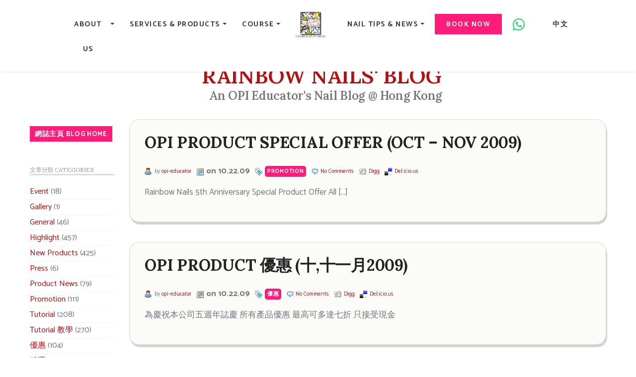

--- FILE ---
content_type: text/html; charset=UTF-8
request_url: https://www.rainbownails.com.hk/blog/tag/nail-supply
body_size: 22552
content:
<!DOCTYPE html>
<html lang="en">
<head>
	<meta http-equiv="Content-Type" content="text/html; charset=UTF-8" />
	<title>Rainbow Nails&#039; Blog  nail supply | Rainbow Nails' Blog</title>
	<link rel="stylesheet" href="https://www.rainbownails.com.hk/blog/wp-content/themes/Rainbow-Notes/style.css" type="text/css" media="screen" />	

	<META NAME="ROBOTS" CONTENT="INDEX,FOLLOW,ARCHIVE,NOYDIR,NOODP" />
	
	<meta property="fb:admins" content="723463926" />

    <meta charset="utf-8">
    <meta name="viewport" content="width=device-width; initial-scale=1.0">
    <link rel="icon" href="/images/favicon.ico" type="image/x-icon">
    <link rel="shortcut icon" href="/images/favicon.ico" type="image/x-icon" />

<!-- Google tag (gtag.js) -->
<script async src="https://www.googletagmanager.com/gtag/js?id=G-Z2S3HQP3XT"></script>
<script>
  window.dataLayer = window.dataLayer || [];
  function gtag(){dataLayer.push(arguments);}
  gtag('js', new Date());

  gtag('config', 'G-Z2S3HQP3XT');
</script>

<script>
  (function(i,s,o,g,r,a,m){i['GoogleAnalyticsObject']=r;i[r]=i[r]||function(){
  (i[r].q=i[r].q||[]).push(arguments)},i[r].l=1*new Date();a=s.createElement(o),
  m=s.getElementsByTagName(o)[0];a.async=1;a.src=g;m.parentNode.insertBefore(a,m)
  })(window,document,'script','//www.google-analytics.com/analytics.js','ga');

  ga('create', 'UA-7842838-1', 'auto');
  ga('send', 'pageview');

</script>

<!-- Wordpress Header Start -->
	<link rel="alternate" type="application/rss+xml" title="RSS 2.0" href="https://www.rainbownails.com.hk/blog/feed" />
	<link rel="alternate" type="text/xml" title="RSS .92" href="https://www.rainbownails.com.hk/blog/feed/rss" />
	<link rel="alternate" type="application/atom+xml" title="Atom 0.3" href="https://www.rainbownails.com.hk/blog/feed/atom" />
	<link rel="pingback" href="https://www.rainbownails.com.hk/blog/xmlrpc.php" />
		<link rel='archives' title='2026 年 1 月' href='https://www.rainbownails.com.hk/blog/2026/01' />
	<link rel='archives' title='2025 年 12 月' href='https://www.rainbownails.com.hk/blog/2025/12' />
	<link rel='archives' title='2025 年 11 月' href='https://www.rainbownails.com.hk/blog/2025/11' />
	<link rel='archives' title='2025 年 10 月' href='https://www.rainbownails.com.hk/blog/2025/10' />
	<link rel='archives' title='2025 年 9 月' href='https://www.rainbownails.com.hk/blog/2025/09' />
	<link rel='archives' title='2025 年 8 月' href='https://www.rainbownails.com.hk/blog/2025/08' />
	<link rel='archives' title='2025 年 7 月' href='https://www.rainbownails.com.hk/blog/2025/07' />
	<link rel='archives' title='2025 年 6 月' href='https://www.rainbownails.com.hk/blog/2025/06' />
	<link rel='archives' title='2025 年 5 月' href='https://www.rainbownails.com.hk/blog/2025/05' />
	<link rel='archives' title='2025 年 4 月' href='https://www.rainbownails.com.hk/blog/2025/04' />
	<link rel='archives' title='2025 年 3 月' href='https://www.rainbownails.com.hk/blog/2025/03' />
	<link rel='archives' title='2025 年 2 月' href='https://www.rainbownails.com.hk/blog/2025/02' />
	<link rel='archives' title='2025 年 1 月' href='https://www.rainbownails.com.hk/blog/2025/01' />
	<link rel='archives' title='2024 年 12 月' href='https://www.rainbownails.com.hk/blog/2024/12' />
	<link rel='archives' title='2024 年 11 月' href='https://www.rainbownails.com.hk/blog/2024/11' />
	<link rel='archives' title='2024 年 10 月' href='https://www.rainbownails.com.hk/blog/2024/10' />
	<link rel='archives' title='2024 年 9 月' href='https://www.rainbownails.com.hk/blog/2024/09' />
	<link rel='archives' title='2024 年 8 月' href='https://www.rainbownails.com.hk/blog/2024/08' />
	<link rel='archives' title='2024 年 7 月' href='https://www.rainbownails.com.hk/blog/2024/07' />
	<link rel='archives' title='2024 年 6 月' href='https://www.rainbownails.com.hk/blog/2024/06' />
	<link rel='archives' title='2024 年 5 月' href='https://www.rainbownails.com.hk/blog/2024/05' />
	<link rel='archives' title='2024 年 4 月' href='https://www.rainbownails.com.hk/blog/2024/04' />
	<link rel='archives' title='2024 年 3 月' href='https://www.rainbownails.com.hk/blog/2024/03' />
	<link rel='archives' title='2024 年 2 月' href='https://www.rainbownails.com.hk/blog/2024/02' />
	<link rel='archives' title='2024 年 1 月' href='https://www.rainbownails.com.hk/blog/2024/01' />
	<link rel='archives' title='2023 年 12 月' href='https://www.rainbownails.com.hk/blog/2023/12' />
	<link rel='archives' title='2023 年 11 月' href='https://www.rainbownails.com.hk/blog/2023/11' />
	<link rel='archives' title='2023 年 10 月' href='https://www.rainbownails.com.hk/blog/2023/10' />
	<link rel='archives' title='2023 年 9 月' href='https://www.rainbownails.com.hk/blog/2023/09' />
	<link rel='archives' title='2023 年 8 月' href='https://www.rainbownails.com.hk/blog/2023/08' />
	<link rel='archives' title='2023 年 7 月' href='https://www.rainbownails.com.hk/blog/2023/07' />
	<link rel='archives' title='2023 年 6 月' href='https://www.rainbownails.com.hk/blog/2023/06' />
	<link rel='archives' title='2023 年 5 月' href='https://www.rainbownails.com.hk/blog/2023/05' />
	<link rel='archives' title='2023 年 4 月' href='https://www.rainbownails.com.hk/blog/2023/04' />
	<link rel='archives' title='2023 年 3 月' href='https://www.rainbownails.com.hk/blog/2023/03' />
	<link rel='archives' title='2023 年 2 月' href='https://www.rainbownails.com.hk/blog/2023/02' />
	<link rel='archives' title='2023 年 1 月' href='https://www.rainbownails.com.hk/blog/2023/01' />
	<link rel='archives' title='2022 年 12 月' href='https://www.rainbownails.com.hk/blog/2022/12' />
	<link rel='archives' title='2022 年 11 月' href='https://www.rainbownails.com.hk/blog/2022/11' />
	<link rel='archives' title='2022 年 10 月' href='https://www.rainbownails.com.hk/blog/2022/10' />
	<link rel='archives' title='2022 年 9 月' href='https://www.rainbownails.com.hk/blog/2022/09' />
	<link rel='archives' title='2022 年 8 月' href='https://www.rainbownails.com.hk/blog/2022/08' />
	<link rel='archives' title='2022 年 7 月' href='https://www.rainbownails.com.hk/blog/2022/07' />
	<link rel='archives' title='2022 年 6 月' href='https://www.rainbownails.com.hk/blog/2022/06' />
	<link rel='archives' title='2022 年 5 月' href='https://www.rainbownails.com.hk/blog/2022/05' />
	<link rel='archives' title='2022 年 4 月' href='https://www.rainbownails.com.hk/blog/2022/04' />
	<link rel='archives' title='2022 年 3 月' href='https://www.rainbownails.com.hk/blog/2022/03' />
	<link rel='archives' title='2022 年 2 月' href='https://www.rainbownails.com.hk/blog/2022/02' />
	<link rel='archives' title='2022 年 1 月' href='https://www.rainbownails.com.hk/blog/2022/01' />
	<link rel='archives' title='2021 年 12 月' href='https://www.rainbownails.com.hk/blog/2021/12' />
	<link rel='archives' title='2021 年 11 月' href='https://www.rainbownails.com.hk/blog/2021/11' />
	<link rel='archives' title='2021 年 10 月' href='https://www.rainbownails.com.hk/blog/2021/10' />
	<link rel='archives' title='2021 年 9 月' href='https://www.rainbownails.com.hk/blog/2021/09' />
	<link rel='archives' title='2021 年 8 月' href='https://www.rainbownails.com.hk/blog/2021/08' />
	<link rel='archives' title='2021 年 7 月' href='https://www.rainbownails.com.hk/blog/2021/07' />
	<link rel='archives' title='2021 年 6 月' href='https://www.rainbownails.com.hk/blog/2021/06' />
	<link rel='archives' title='2021 年 5 月' href='https://www.rainbownails.com.hk/blog/2021/05' />
	<link rel='archives' title='2021 年 4 月' href='https://www.rainbownails.com.hk/blog/2021/04' />
	<link rel='archives' title='2021 年 3 月' href='https://www.rainbownails.com.hk/blog/2021/03' />
	<link rel='archives' title='2021 年 2 月' href='https://www.rainbownails.com.hk/blog/2021/02' />
	<link rel='archives' title='2021 年 1 月' href='https://www.rainbownails.com.hk/blog/2021/01' />
	<link rel='archives' title='2020 年 12 月' href='https://www.rainbownails.com.hk/blog/2020/12' />
	<link rel='archives' title='2020 年 11 月' href='https://www.rainbownails.com.hk/blog/2020/11' />
	<link rel='archives' title='2020 年 10 月' href='https://www.rainbownails.com.hk/blog/2020/10' />
	<link rel='archives' title='2020 年 9 月' href='https://www.rainbownails.com.hk/blog/2020/09' />
	<link rel='archives' title='2020 年 8 月' href='https://www.rainbownails.com.hk/blog/2020/08' />
	<link rel='archives' title='2020 年 7 月' href='https://www.rainbownails.com.hk/blog/2020/07' />
	<link rel='archives' title='2020 年 6 月' href='https://www.rainbownails.com.hk/blog/2020/06' />
	<link rel='archives' title='2020 年 5 月' href='https://www.rainbownails.com.hk/blog/2020/05' />
	<link rel='archives' title='2020 年 4 月' href='https://www.rainbownails.com.hk/blog/2020/04' />
	<link rel='archives' title='2020 年 3 月' href='https://www.rainbownails.com.hk/blog/2020/03' />
	<link rel='archives' title='2020 年 2 月' href='https://www.rainbownails.com.hk/blog/2020/02' />
	<link rel='archives' title='2020 年 1 月' href='https://www.rainbownails.com.hk/blog/2020/01' />
	<link rel='archives' title='2019 年 12 月' href='https://www.rainbownails.com.hk/blog/2019/12' />
	<link rel='archives' title='2019 年 11 月' href='https://www.rainbownails.com.hk/blog/2019/11' />
	<link rel='archives' title='2019 年 10 月' href='https://www.rainbownails.com.hk/blog/2019/10' />
	<link rel='archives' title='2019 年 9 月' href='https://www.rainbownails.com.hk/blog/2019/09' />
	<link rel='archives' title='2019 年 8 月' href='https://www.rainbownails.com.hk/blog/2019/08' />
	<link rel='archives' title='2019 年 7 月' href='https://www.rainbownails.com.hk/blog/2019/07' />
	<link rel='archives' title='2019 年 6 月' href='https://www.rainbownails.com.hk/blog/2019/06' />
	<link rel='archives' title='2019 年 5 月' href='https://www.rainbownails.com.hk/blog/2019/05' />
	<link rel='archives' title='2019 年 4 月' href='https://www.rainbownails.com.hk/blog/2019/04' />
	<link rel='archives' title='2019 年 3 月' href='https://www.rainbownails.com.hk/blog/2019/03' />
	<link rel='archives' title='2019 年 2 月' href='https://www.rainbownails.com.hk/blog/2019/02' />
	<link rel='archives' title='2019 年 1 月' href='https://www.rainbownails.com.hk/blog/2019/01' />
	<link rel='archives' title='2018 年 12 月' href='https://www.rainbownails.com.hk/blog/2018/12' />
	<link rel='archives' title='2018 年 11 月' href='https://www.rainbownails.com.hk/blog/2018/11' />
	<link rel='archives' title='2018 年 10 月' href='https://www.rainbownails.com.hk/blog/2018/10' />
	<link rel='archives' title='2018 年 9 月' href='https://www.rainbownails.com.hk/blog/2018/09' />
	<link rel='archives' title='2018 年 8 月' href='https://www.rainbownails.com.hk/blog/2018/08' />
	<link rel='archives' title='2018 年 7 月' href='https://www.rainbownails.com.hk/blog/2018/07' />
	<link rel='archives' title='2018 年 6 月' href='https://www.rainbownails.com.hk/blog/2018/06' />
	<link rel='archives' title='2018 年 5 月' href='https://www.rainbownails.com.hk/blog/2018/05' />
	<link rel='archives' title='2018 年 4 月' href='https://www.rainbownails.com.hk/blog/2018/04' />
	<link rel='archives' title='2018 年 3 月' href='https://www.rainbownails.com.hk/blog/2018/03' />
	<link rel='archives' title='2018 年 2 月' href='https://www.rainbownails.com.hk/blog/2018/02' />
	<link rel='archives' title='2018 年 1 月' href='https://www.rainbownails.com.hk/blog/2018/01' />
	<link rel='archives' title='2017 年 12 月' href='https://www.rainbownails.com.hk/blog/2017/12' />
	<link rel='archives' title='2017 年 11 月' href='https://www.rainbownails.com.hk/blog/2017/11' />
	<link rel='archives' title='2017 年 10 月' href='https://www.rainbownails.com.hk/blog/2017/10' />
	<link rel='archives' title='2017 年 9 月' href='https://www.rainbownails.com.hk/blog/2017/09' />
	<link rel='archives' title='2017 年 8 月' href='https://www.rainbownails.com.hk/blog/2017/08' />
	<link rel='archives' title='2017 年 7 月' href='https://www.rainbownails.com.hk/blog/2017/07' />
	<link rel='archives' title='2017 年 6 月' href='https://www.rainbownails.com.hk/blog/2017/06' />
	<link rel='archives' title='2017 年 5 月' href='https://www.rainbownails.com.hk/blog/2017/05' />
	<link rel='archives' title='2017 年 4 月' href='https://www.rainbownails.com.hk/blog/2017/04' />
	<link rel='archives' title='2017 年 3 月' href='https://www.rainbownails.com.hk/blog/2017/03' />
	<link rel='archives' title='2017 年 2 月' href='https://www.rainbownails.com.hk/blog/2017/02' />
	<link rel='archives' title='2017 年 1 月' href='https://www.rainbownails.com.hk/blog/2017/01' />
	<link rel='archives' title='2016 年 12 月' href='https://www.rainbownails.com.hk/blog/2016/12' />
	<link rel='archives' title='2016 年 11 月' href='https://www.rainbownails.com.hk/blog/2016/11' />
	<link rel='archives' title='2016 年 10 月' href='https://www.rainbownails.com.hk/blog/2016/10' />
	<link rel='archives' title='2016 年 9 月' href='https://www.rainbownails.com.hk/blog/2016/09' />
	<link rel='archives' title='2016 年 8 月' href='https://www.rainbownails.com.hk/blog/2016/08' />
	<link rel='archives' title='2016 年 7 月' href='https://www.rainbownails.com.hk/blog/2016/07' />
	<link rel='archives' title='2016 年 6 月' href='https://www.rainbownails.com.hk/blog/2016/06' />
	<link rel='archives' title='2016 年 5 月' href='https://www.rainbownails.com.hk/blog/2016/05' />
	<link rel='archives' title='2016 年 4 月' href='https://www.rainbownails.com.hk/blog/2016/04' />
	<link rel='archives' title='2016 年 3 月' href='https://www.rainbownails.com.hk/blog/2016/03' />
	<link rel='archives' title='2016 年 2 月' href='https://www.rainbownails.com.hk/blog/2016/02' />
	<link rel='archives' title='2016 年 1 月' href='https://www.rainbownails.com.hk/blog/2016/01' />
	<link rel='archives' title='2015 年 12 月' href='https://www.rainbownails.com.hk/blog/2015/12' />
	<link rel='archives' title='2015 年 11 月' href='https://www.rainbownails.com.hk/blog/2015/11' />
	<link rel='archives' title='2015 年 10 月' href='https://www.rainbownails.com.hk/blog/2015/10' />
	<link rel='archives' title='2015 年 9 月' href='https://www.rainbownails.com.hk/blog/2015/09' />
	<link rel='archives' title='2015 年 8 月' href='https://www.rainbownails.com.hk/blog/2015/08' />
	<link rel='archives' title='2015 年 7 月' href='https://www.rainbownails.com.hk/blog/2015/07' />
	<link rel='archives' title='2015 年 6 月' href='https://www.rainbownails.com.hk/blog/2015/06' />
	<link rel='archives' title='2015 年 5 月' href='https://www.rainbownails.com.hk/blog/2015/05' />
	<link rel='archives' title='2015 年 4 月' href='https://www.rainbownails.com.hk/blog/2015/04' />
	<link rel='archives' title='2015 年 3 月' href='https://www.rainbownails.com.hk/blog/2015/03' />
	<link rel='archives' title='2015 年 2 月' href='https://www.rainbownails.com.hk/blog/2015/02' />
	<link rel='archives' title='2015 年 1 月' href='https://www.rainbownails.com.hk/blog/2015/01' />
	<link rel='archives' title='2014 年 12 月' href='https://www.rainbownails.com.hk/blog/2014/12' />
	<link rel='archives' title='2014 年 11 月' href='https://www.rainbownails.com.hk/blog/2014/11' />
	<link rel='archives' title='2014 年 10 月' href='https://www.rainbownails.com.hk/blog/2014/10' />
	<link rel='archives' title='2014 年 9 月' href='https://www.rainbownails.com.hk/blog/2014/09' />
	<link rel='archives' title='2014 年 8 月' href='https://www.rainbownails.com.hk/blog/2014/08' />
	<link rel='archives' title='2014 年 7 月' href='https://www.rainbownails.com.hk/blog/2014/07' />
	<link rel='archives' title='2014 年 6 月' href='https://www.rainbownails.com.hk/blog/2014/06' />
	<link rel='archives' title='2014 年 5 月' href='https://www.rainbownails.com.hk/blog/2014/05' />
	<link rel='archives' title='2014 年 4 月' href='https://www.rainbownails.com.hk/blog/2014/04' />
	<link rel='archives' title='2014 年 3 月' href='https://www.rainbownails.com.hk/blog/2014/03' />
	<link rel='archives' title='2014 年 2 月' href='https://www.rainbownails.com.hk/blog/2014/02' />
	<link rel='archives' title='2014 年 1 月' href='https://www.rainbownails.com.hk/blog/2014/01' />
	<link rel='archives' title='2013 年 12 月' href='https://www.rainbownails.com.hk/blog/2013/12' />
	<link rel='archives' title='2013 年 11 月' href='https://www.rainbownails.com.hk/blog/2013/11' />
	<link rel='archives' title='2013 年 10 月' href='https://www.rainbownails.com.hk/blog/2013/10' />
	<link rel='archives' title='2013 年 9 月' href='https://www.rainbownails.com.hk/blog/2013/09' />
	<link rel='archives' title='2013 年 8 月' href='https://www.rainbownails.com.hk/blog/2013/08' />
	<link rel='archives' title='2013 年 7 月' href='https://www.rainbownails.com.hk/blog/2013/07' />
	<link rel='archives' title='2013 年 6 月' href='https://www.rainbownails.com.hk/blog/2013/06' />
	<link rel='archives' title='2013 年 5 月' href='https://www.rainbownails.com.hk/blog/2013/05' />
	<link rel='archives' title='2013 年 4 月' href='https://www.rainbownails.com.hk/blog/2013/04' />
	<link rel='archives' title='2013 年 3 月' href='https://www.rainbownails.com.hk/blog/2013/03' />
	<link rel='archives' title='2013 年 2 月' href='https://www.rainbownails.com.hk/blog/2013/02' />
	<link rel='archives' title='2013 年 1 月' href='https://www.rainbownails.com.hk/blog/2013/01' />
	<link rel='archives' title='2012 年 12 月' href='https://www.rainbownails.com.hk/blog/2012/12' />
	<link rel='archives' title='2012 年 11 月' href='https://www.rainbownails.com.hk/blog/2012/11' />
	<link rel='archives' title='2012 年 10 月' href='https://www.rainbownails.com.hk/blog/2012/10' />
	<link rel='archives' title='2012 年 9 月' href='https://www.rainbownails.com.hk/blog/2012/09' />
	<link rel='archives' title='2012 年 8 月' href='https://www.rainbownails.com.hk/blog/2012/08' />
	<link rel='archives' title='2012 年 7 月' href='https://www.rainbownails.com.hk/blog/2012/07' />
	<link rel='archives' title='2012 年 6 月' href='https://www.rainbownails.com.hk/blog/2012/06' />
	<link rel='archives' title='2012 年 5 月' href='https://www.rainbownails.com.hk/blog/2012/05' />
	<link rel='archives' title='2012 年 4 月' href='https://www.rainbownails.com.hk/blog/2012/04' />
	<link rel='archives' title='2012 年 3 月' href='https://www.rainbownails.com.hk/blog/2012/03' />
	<link rel='archives' title='2012 年 2 月' href='https://www.rainbownails.com.hk/blog/2012/02' />
	<link rel='archives' title='2012 年 1 月' href='https://www.rainbownails.com.hk/blog/2012/01' />
	<link rel='archives' title='2011 年 12 月' href='https://www.rainbownails.com.hk/blog/2011/12' />
	<link rel='archives' title='2011 年 11 月' href='https://www.rainbownails.com.hk/blog/2011/11' />
	<link rel='archives' title='2011 年 10 月' href='https://www.rainbownails.com.hk/blog/2011/10' />
	<link rel='archives' title='2011 年 9 月' href='https://www.rainbownails.com.hk/blog/2011/09' />
	<link rel='archives' title='2011 年 8 月' href='https://www.rainbownails.com.hk/blog/2011/08' />
	<link rel='archives' title='2011 年 7 月' href='https://www.rainbownails.com.hk/blog/2011/07' />
	<link rel='archives' title='2011 年 6 月' href='https://www.rainbownails.com.hk/blog/2011/06' />
	<link rel='archives' title='2011 年 5 月' href='https://www.rainbownails.com.hk/blog/2011/05' />
	<link rel='archives' title='2011 年 4 月' href='https://www.rainbownails.com.hk/blog/2011/04' />
	<link rel='archives' title='2011 年 3 月' href='https://www.rainbownails.com.hk/blog/2011/03' />
	<link rel='archives' title='2011 年 2 月' href='https://www.rainbownails.com.hk/blog/2011/02' />
	<link rel='archives' title='2011 年 1 月' href='https://www.rainbownails.com.hk/blog/2011/01' />
	<link rel='archives' title='2010 年 12 月' href='https://www.rainbownails.com.hk/blog/2010/12' />
	<link rel='archives' title='2010 年 11 月' href='https://www.rainbownails.com.hk/blog/2010/11' />
	<link rel='archives' title='2010 年 10 月' href='https://www.rainbownails.com.hk/blog/2010/10' />
	<link rel='archives' title='2010 年 9 月' href='https://www.rainbownails.com.hk/blog/2010/09' />
	<link rel='archives' title='2010 年 8 月' href='https://www.rainbownails.com.hk/blog/2010/08' />
	<link rel='archives' title='2010 年 7 月' href='https://www.rainbownails.com.hk/blog/2010/07' />
	<link rel='archives' title='2010 年 6 月' href='https://www.rainbownails.com.hk/blog/2010/06' />
	<link rel='archives' title='2010 年 5 月' href='https://www.rainbownails.com.hk/blog/2010/05' />
	<link rel='archives' title='2010 年 4 月' href='https://www.rainbownails.com.hk/blog/2010/04' />
	<link rel='archives' title='2010 年 3 月' href='https://www.rainbownails.com.hk/blog/2010/03' />
	<link rel='archives' title='2010 年 2 月' href='https://www.rainbownails.com.hk/blog/2010/02' />
	<link rel='archives' title='2010 年 1 月' href='https://www.rainbownails.com.hk/blog/2010/01' />
	<link rel='archives' title='2009 年 12 月' href='https://www.rainbownails.com.hk/blog/2009/12' />
	<link rel='archives' title='2009 年 11 月' href='https://www.rainbownails.com.hk/blog/2009/11' />
	<link rel='archives' title='2009 年 10 月' href='https://www.rainbownails.com.hk/blog/2009/10' />
	<link rel='archives' title='2009 年 9 月' href='https://www.rainbownails.com.hk/blog/2009/09' />
	<link rel='archives' title='2009 年 8 月' href='https://www.rainbownails.com.hk/blog/2009/08' />
	<link rel='archives' title='2009 年 7 月' href='https://www.rainbownails.com.hk/blog/2009/07' />

	
		<!-- All in One SEO 4.9.3 - aioseo.com -->
	<meta name="robots" content="max-image-preview:large" />
	<link rel="canonical" href="https://www.rainbownails.com.hk/blog/tag/nail-supply" />
	<meta name="generator" content="All in One SEO (AIOSEO) 4.9.3" />
		<script type="application/ld+json" class="aioseo-schema">
			{"@context":"https:\/\/schema.org","@graph":[{"@type":"BreadcrumbList","@id":"https:\/\/www.rainbownails.com.hk\/blog\/tag\/nail-supply#breadcrumblist","itemListElement":[{"@type":"ListItem","@id":"https:\/\/www.rainbownails.com.hk\/blog#listItem","position":1,"name":"\u4e3b\u9801","item":"https:\/\/www.rainbownails.com.hk\/blog","nextItem":{"@type":"ListItem","@id":"https:\/\/www.rainbownails.com.hk\/blog\/tag\/nail-supply#listItem","name":"nail supply"}},{"@type":"ListItem","@id":"https:\/\/www.rainbownails.com.hk\/blog\/tag\/nail-supply#listItem","position":2,"name":"nail supply","previousItem":{"@type":"ListItem","@id":"https:\/\/www.rainbownails.com.hk\/blog#listItem","name":"\u4e3b\u9801"}}]},{"@type":"CollectionPage","@id":"https:\/\/www.rainbownails.com.hk\/blog\/tag\/nail-supply#collectionpage","url":"https:\/\/www.rainbownails.com.hk\/blog\/tag\/nail-supply","name":"nail supply | Rainbow Nails' Blog","inLanguage":"zh-TW","isPartOf":{"@id":"https:\/\/www.rainbownails.com.hk\/blog\/#website"},"breadcrumb":{"@id":"https:\/\/www.rainbownails.com.hk\/blog\/tag\/nail-supply#breadcrumblist"}},{"@type":"Organization","@id":"https:\/\/www.rainbownails.com.hk\/blog\/#organization","name":"Rainbow Nails' Blog","description":"An OPI Educator's Nail Blog @ Hong Kong","url":"https:\/\/www.rainbownails.com.hk\/blog\/"},{"@type":"WebSite","@id":"https:\/\/www.rainbownails.com.hk\/blog\/#website","url":"https:\/\/www.rainbownails.com.hk\/blog\/","name":"Rainbow Nails' Blog","description":"An OPI Educator's Nail Blog @ Hong Kong","inLanguage":"zh-TW","publisher":{"@id":"https:\/\/www.rainbownails.com.hk\/blog\/#organization"}}]}
		</script>
		<!-- All in One SEO -->

<link rel='dns-prefetch' href='//stats.wp.com' />
<link rel='dns-prefetch' href='//v0.wordpress.com' />
<script type="text/javascript" id="wpp-js" src="https://www.rainbownails.com.hk/blog/wp-content/plugins/wordpress-popular-posts/assets/js/wpp.min.js?ver=7.3.6" data-sampling="0" data-sampling-rate="100" data-api-url="https://www.rainbownails.com.hk/blog/wp-json/wordpress-popular-posts" data-post-id="0" data-token="8dbe656e2c" data-lang="0" data-debug="0"></script>
<link rel="alternate" type="application/rss+xml" title="訂閱《Rainbow Nails&#039; Blog》&raquo; 標籤〈nail supply〉的資訊提供" href="https://www.rainbownails.com.hk/blog/tag/nail-supply/feed" />
		<!-- This site uses the Google Analytics by ExactMetrics plugin v8.11.1 - Using Analytics tracking - https://www.exactmetrics.com/ -->
							<script src="//www.googletagmanager.com/gtag/js?id=G-WMKYQ9BM8P"  data-cfasync="false" data-wpfc-render="false" type="text/javascript" async></script>
			<script data-cfasync="false" data-wpfc-render="false" type="text/javascript">
				var em_version = '8.11.1';
				var em_track_user = true;
				var em_no_track_reason = '';
								var ExactMetricsDefaultLocations = {"page_location":"https:\/\/www.rainbownails.com.hk\/blog\/tag\/nail-supply\/"};
								if ( typeof ExactMetricsPrivacyGuardFilter === 'function' ) {
					var ExactMetricsLocations = (typeof ExactMetricsExcludeQuery === 'object') ? ExactMetricsPrivacyGuardFilter( ExactMetricsExcludeQuery ) : ExactMetricsPrivacyGuardFilter( ExactMetricsDefaultLocations );
				} else {
					var ExactMetricsLocations = (typeof ExactMetricsExcludeQuery === 'object') ? ExactMetricsExcludeQuery : ExactMetricsDefaultLocations;
				}

								var disableStrs = [
										'ga-disable-G-WMKYQ9BM8P',
									];

				/* Function to detect opted out users */
				function __gtagTrackerIsOptedOut() {
					for (var index = 0; index < disableStrs.length; index++) {
						if (document.cookie.indexOf(disableStrs[index] + '=true') > -1) {
							return true;
						}
					}

					return false;
				}

				/* Disable tracking if the opt-out cookie exists. */
				if (__gtagTrackerIsOptedOut()) {
					for (var index = 0; index < disableStrs.length; index++) {
						window[disableStrs[index]] = true;
					}
				}

				/* Opt-out function */
				function __gtagTrackerOptout() {
					for (var index = 0; index < disableStrs.length; index++) {
						document.cookie = disableStrs[index] + '=true; expires=Thu, 31 Dec 2099 23:59:59 UTC; path=/';
						window[disableStrs[index]] = true;
					}
				}

				if ('undefined' === typeof gaOptout) {
					function gaOptout() {
						__gtagTrackerOptout();
					}
				}
								window.dataLayer = window.dataLayer || [];

				window.ExactMetricsDualTracker = {
					helpers: {},
					trackers: {},
				};
				if (em_track_user) {
					function __gtagDataLayer() {
						dataLayer.push(arguments);
					}

					function __gtagTracker(type, name, parameters) {
						if (!parameters) {
							parameters = {};
						}

						if (parameters.send_to) {
							__gtagDataLayer.apply(null, arguments);
							return;
						}

						if (type === 'event') {
														parameters.send_to = exactmetrics_frontend.v4_id;
							var hookName = name;
							if (typeof parameters['event_category'] !== 'undefined') {
								hookName = parameters['event_category'] + ':' + name;
							}

							if (typeof ExactMetricsDualTracker.trackers[hookName] !== 'undefined') {
								ExactMetricsDualTracker.trackers[hookName](parameters);
							} else {
								__gtagDataLayer('event', name, parameters);
							}
							
						} else {
							__gtagDataLayer.apply(null, arguments);
						}
					}

					__gtagTracker('js', new Date());
					__gtagTracker('set', {
						'developer_id.dNDMyYj': true,
											});
					if ( ExactMetricsLocations.page_location ) {
						__gtagTracker('set', ExactMetricsLocations);
					}
										__gtagTracker('config', 'G-WMKYQ9BM8P', {"forceSSL":"true"} );
										window.gtag = __gtagTracker;										(function () {
						/* https://developers.google.com/analytics/devguides/collection/analyticsjs/ */
						/* ga and __gaTracker compatibility shim. */
						var noopfn = function () {
							return null;
						};
						var newtracker = function () {
							return new Tracker();
						};
						var Tracker = function () {
							return null;
						};
						var p = Tracker.prototype;
						p.get = noopfn;
						p.set = noopfn;
						p.send = function () {
							var args = Array.prototype.slice.call(arguments);
							args.unshift('send');
							__gaTracker.apply(null, args);
						};
						var __gaTracker = function () {
							var len = arguments.length;
							if (len === 0) {
								return;
							}
							var f = arguments[len - 1];
							if (typeof f !== 'object' || f === null || typeof f.hitCallback !== 'function') {
								if ('send' === arguments[0]) {
									var hitConverted, hitObject = false, action;
									if ('event' === arguments[1]) {
										if ('undefined' !== typeof arguments[3]) {
											hitObject = {
												'eventAction': arguments[3],
												'eventCategory': arguments[2],
												'eventLabel': arguments[4],
												'value': arguments[5] ? arguments[5] : 1,
											}
										}
									}
									if ('pageview' === arguments[1]) {
										if ('undefined' !== typeof arguments[2]) {
											hitObject = {
												'eventAction': 'page_view',
												'page_path': arguments[2],
											}
										}
									}
									if (typeof arguments[2] === 'object') {
										hitObject = arguments[2];
									}
									if (typeof arguments[5] === 'object') {
										Object.assign(hitObject, arguments[5]);
									}
									if ('undefined' !== typeof arguments[1].hitType) {
										hitObject = arguments[1];
										if ('pageview' === hitObject.hitType) {
											hitObject.eventAction = 'page_view';
										}
									}
									if (hitObject) {
										action = 'timing' === arguments[1].hitType ? 'timing_complete' : hitObject.eventAction;
										hitConverted = mapArgs(hitObject);
										__gtagTracker('event', action, hitConverted);
									}
								}
								return;
							}

							function mapArgs(args) {
								var arg, hit = {};
								var gaMap = {
									'eventCategory': 'event_category',
									'eventAction': 'event_action',
									'eventLabel': 'event_label',
									'eventValue': 'event_value',
									'nonInteraction': 'non_interaction',
									'timingCategory': 'event_category',
									'timingVar': 'name',
									'timingValue': 'value',
									'timingLabel': 'event_label',
									'page': 'page_path',
									'location': 'page_location',
									'title': 'page_title',
									'referrer' : 'page_referrer',
								};
								for (arg in args) {
																		if (!(!args.hasOwnProperty(arg) || !gaMap.hasOwnProperty(arg))) {
										hit[gaMap[arg]] = args[arg];
									} else {
										hit[arg] = args[arg];
									}
								}
								return hit;
							}

							try {
								f.hitCallback();
							} catch (ex) {
							}
						};
						__gaTracker.create = newtracker;
						__gaTracker.getByName = newtracker;
						__gaTracker.getAll = function () {
							return [];
						};
						__gaTracker.remove = noopfn;
						__gaTracker.loaded = true;
						window['__gaTracker'] = __gaTracker;
					})();
									} else {
										console.log("");
					(function () {
						function __gtagTracker() {
							return null;
						}

						window['__gtagTracker'] = __gtagTracker;
						window['gtag'] = __gtagTracker;
					})();
									}
			</script>
							<!-- / Google Analytics by ExactMetrics -->
		<style id='wp-img-auto-sizes-contain-inline-css' type='text/css'>
img:is([sizes=auto i],[sizes^="auto," i]){contain-intrinsic-size:3000px 1500px}
/*# sourceURL=wp-img-auto-sizes-contain-inline-css */
</style>
<style id='wp-emoji-styles-inline-css' type='text/css'>

	img.wp-smiley, img.emoji {
		display: inline !important;
		border: none !important;
		box-shadow: none !important;
		height: 1em !important;
		width: 1em !important;
		margin: 0 0.07em !important;
		vertical-align: -0.1em !important;
		background: none !important;
		padding: 0 !important;
	}
/*# sourceURL=wp-emoji-styles-inline-css */
</style>
<style id='wp-block-library-inline-css' type='text/css'>
:root{--wp-block-synced-color:#7a00df;--wp-block-synced-color--rgb:122,0,223;--wp-bound-block-color:var(--wp-block-synced-color);--wp-editor-canvas-background:#ddd;--wp-admin-theme-color:#007cba;--wp-admin-theme-color--rgb:0,124,186;--wp-admin-theme-color-darker-10:#006ba1;--wp-admin-theme-color-darker-10--rgb:0,107,160.5;--wp-admin-theme-color-darker-20:#005a87;--wp-admin-theme-color-darker-20--rgb:0,90,135;--wp-admin-border-width-focus:2px}@media (min-resolution:192dpi){:root{--wp-admin-border-width-focus:1.5px}}.wp-element-button{cursor:pointer}:root .has-very-light-gray-background-color{background-color:#eee}:root .has-very-dark-gray-background-color{background-color:#313131}:root .has-very-light-gray-color{color:#eee}:root .has-very-dark-gray-color{color:#313131}:root .has-vivid-green-cyan-to-vivid-cyan-blue-gradient-background{background:linear-gradient(135deg,#00d084,#0693e3)}:root .has-purple-crush-gradient-background{background:linear-gradient(135deg,#34e2e4,#4721fb 50%,#ab1dfe)}:root .has-hazy-dawn-gradient-background{background:linear-gradient(135deg,#faaca8,#dad0ec)}:root .has-subdued-olive-gradient-background{background:linear-gradient(135deg,#fafae1,#67a671)}:root .has-atomic-cream-gradient-background{background:linear-gradient(135deg,#fdd79a,#004a59)}:root .has-nightshade-gradient-background{background:linear-gradient(135deg,#330968,#31cdcf)}:root .has-midnight-gradient-background{background:linear-gradient(135deg,#020381,#2874fc)}:root{--wp--preset--font-size--normal:16px;--wp--preset--font-size--huge:42px}.has-regular-font-size{font-size:1em}.has-larger-font-size{font-size:2.625em}.has-normal-font-size{font-size:var(--wp--preset--font-size--normal)}.has-huge-font-size{font-size:var(--wp--preset--font-size--huge)}:root .has-text-align-center{text-align:center}:root .has-text-align-left{text-align:left}:root .has-text-align-right{text-align:right}.has-fit-text{white-space:nowrap!important}#end-resizable-editor-section{display:none}.aligncenter{clear:both}.items-justified-left{justify-content:flex-start}.items-justified-center{justify-content:center}.items-justified-right{justify-content:flex-end}.items-justified-space-between{justify-content:space-between}.screen-reader-text{word-wrap:normal!important;border:0;clip-path:inset(50%);height:1px;margin:-1px;overflow:hidden;padding:0;position:absolute;width:1px}.screen-reader-text:focus{background-color:#ddd;clip-path:none;color:#444;display:block;font-size:1em;height:auto;left:5px;line-height:normal;padding:15px 23px 14px;text-decoration:none;top:5px;width:auto;z-index:100000}html :where(.has-border-color){border-style:solid}html :where([style*=border-top-color]){border-top-style:solid}html :where([style*=border-right-color]){border-right-style:solid}html :where([style*=border-bottom-color]){border-bottom-style:solid}html :where([style*=border-left-color]){border-left-style:solid}html :where([style*=border-width]){border-style:solid}html :where([style*=border-top-width]){border-top-style:solid}html :where([style*=border-right-width]){border-right-style:solid}html :where([style*=border-bottom-width]){border-bottom-style:solid}html :where([style*=border-left-width]){border-left-style:solid}html :where(img[class*=wp-image-]){height:auto;max-width:100%}:where(figure){margin:0 0 1em}html :where(.is-position-sticky){--wp-admin--admin-bar--position-offset:var(--wp-admin--admin-bar--height,0px)}@media screen and (max-width:600px){html :where(.is-position-sticky){--wp-admin--admin-bar--position-offset:0px}}

/*# sourceURL=wp-block-library-inline-css */
</style><style id='wp-block-heading-inline-css' type='text/css'>
h1:where(.wp-block-heading).has-background,h2:where(.wp-block-heading).has-background,h3:where(.wp-block-heading).has-background,h4:where(.wp-block-heading).has-background,h5:where(.wp-block-heading).has-background,h6:where(.wp-block-heading).has-background{padding:1.25em 2.375em}h1.has-text-align-left[style*=writing-mode]:where([style*=vertical-lr]),h1.has-text-align-right[style*=writing-mode]:where([style*=vertical-rl]),h2.has-text-align-left[style*=writing-mode]:where([style*=vertical-lr]),h2.has-text-align-right[style*=writing-mode]:where([style*=vertical-rl]),h3.has-text-align-left[style*=writing-mode]:where([style*=vertical-lr]),h3.has-text-align-right[style*=writing-mode]:where([style*=vertical-rl]),h4.has-text-align-left[style*=writing-mode]:where([style*=vertical-lr]),h4.has-text-align-right[style*=writing-mode]:where([style*=vertical-rl]),h5.has-text-align-left[style*=writing-mode]:where([style*=vertical-lr]),h5.has-text-align-right[style*=writing-mode]:where([style*=vertical-rl]),h6.has-text-align-left[style*=writing-mode]:where([style*=vertical-lr]),h6.has-text-align-right[style*=writing-mode]:where([style*=vertical-rl]){rotate:180deg}
/*# sourceURL=https://www.rainbownails.com.hk/blog/wp-content/plugins/gutenberg/build/styles/block-library/heading/style.min.css */
</style>
<style id='global-styles-inline-css' type='text/css'>
:root{--wp--preset--aspect-ratio--square: 1;--wp--preset--aspect-ratio--4-3: 4/3;--wp--preset--aspect-ratio--3-4: 3/4;--wp--preset--aspect-ratio--3-2: 3/2;--wp--preset--aspect-ratio--2-3: 2/3;--wp--preset--aspect-ratio--16-9: 16/9;--wp--preset--aspect-ratio--9-16: 9/16;--wp--preset--color--black: #000000;--wp--preset--color--cyan-bluish-gray: #abb8c3;--wp--preset--color--white: #ffffff;--wp--preset--color--pale-pink: #f78da7;--wp--preset--color--vivid-red: #cf2e2e;--wp--preset--color--luminous-vivid-orange: #ff6900;--wp--preset--color--luminous-vivid-amber: #fcb900;--wp--preset--color--light-green-cyan: #7bdcb5;--wp--preset--color--vivid-green-cyan: #00d084;--wp--preset--color--pale-cyan-blue: #8ed1fc;--wp--preset--color--vivid-cyan-blue: #0693e3;--wp--preset--color--vivid-purple: #9b51e0;--wp--preset--gradient--vivid-cyan-blue-to-vivid-purple: linear-gradient(135deg,rgb(6,147,227) 0%,rgb(155,81,224) 100%);--wp--preset--gradient--light-green-cyan-to-vivid-green-cyan: linear-gradient(135deg,rgb(122,220,180) 0%,rgb(0,208,130) 100%);--wp--preset--gradient--luminous-vivid-amber-to-luminous-vivid-orange: linear-gradient(135deg,rgb(252,185,0) 0%,rgb(255,105,0) 100%);--wp--preset--gradient--luminous-vivid-orange-to-vivid-red: linear-gradient(135deg,rgb(255,105,0) 0%,rgb(207,46,46) 100%);--wp--preset--gradient--very-light-gray-to-cyan-bluish-gray: linear-gradient(135deg,rgb(238,238,238) 0%,rgb(169,184,195) 100%);--wp--preset--gradient--cool-to-warm-spectrum: linear-gradient(135deg,rgb(74,234,220) 0%,rgb(151,120,209) 20%,rgb(207,42,186) 40%,rgb(238,44,130) 60%,rgb(251,105,98) 80%,rgb(254,248,76) 100%);--wp--preset--gradient--blush-light-purple: linear-gradient(135deg,rgb(255,206,236) 0%,rgb(152,150,240) 100%);--wp--preset--gradient--blush-bordeaux: linear-gradient(135deg,rgb(254,205,165) 0%,rgb(254,45,45) 50%,rgb(107,0,62) 100%);--wp--preset--gradient--luminous-dusk: linear-gradient(135deg,rgb(255,203,112) 0%,rgb(199,81,192) 50%,rgb(65,88,208) 100%);--wp--preset--gradient--pale-ocean: linear-gradient(135deg,rgb(255,245,203) 0%,rgb(182,227,212) 50%,rgb(51,167,181) 100%);--wp--preset--gradient--electric-grass: linear-gradient(135deg,rgb(202,248,128) 0%,rgb(113,206,126) 100%);--wp--preset--gradient--midnight: linear-gradient(135deg,rgb(2,3,129) 0%,rgb(40,116,252) 100%);--wp--preset--font-size--small: 13px;--wp--preset--font-size--medium: 20px;--wp--preset--font-size--large: 36px;--wp--preset--font-size--x-large: 42px;--wp--preset--spacing--20: 0.44rem;--wp--preset--spacing--30: 0.67rem;--wp--preset--spacing--40: 1rem;--wp--preset--spacing--50: 1.5rem;--wp--preset--spacing--60: 2.25rem;--wp--preset--spacing--70: 3.38rem;--wp--preset--spacing--80: 5.06rem;--wp--preset--shadow--natural: 6px 6px 9px rgba(0, 0, 0, 0.2);--wp--preset--shadow--deep: 12px 12px 50px rgba(0, 0, 0, 0.4);--wp--preset--shadow--sharp: 6px 6px 0px rgba(0, 0, 0, 0.2);--wp--preset--shadow--outlined: 6px 6px 0px -3px rgb(255, 255, 255), 6px 6px rgb(0, 0, 0);--wp--preset--shadow--crisp: 6px 6px 0px rgb(0, 0, 0);}:where(body) { margin: 0; }:where(.is-layout-flex){gap: 0.5em;}:where(.is-layout-grid){gap: 0.5em;}body .is-layout-flex{display: flex;}.is-layout-flex{flex-wrap: wrap;align-items: center;}.is-layout-flex > :is(*, div){margin: 0;}body .is-layout-grid{display: grid;}.is-layout-grid > :is(*, div){margin: 0;}body{padding-top: 0px;padding-right: 0px;padding-bottom: 0px;padding-left: 0px;}a:where(:not(.wp-element-button)){text-decoration: underline;}:root :where(.wp-element-button, .wp-block-button__link){background-color: #32373c;border-width: 0;color: #fff;font-family: inherit;font-size: inherit;font-style: inherit;font-weight: inherit;letter-spacing: inherit;line-height: inherit;padding-top: calc(0.667em + 2px);padding-right: calc(1.333em + 2px);padding-bottom: calc(0.667em + 2px);padding-left: calc(1.333em + 2px);text-decoration: none;text-transform: inherit;}.has-black-color{color: var(--wp--preset--color--black) !important;}.has-cyan-bluish-gray-color{color: var(--wp--preset--color--cyan-bluish-gray) !important;}.has-white-color{color: var(--wp--preset--color--white) !important;}.has-pale-pink-color{color: var(--wp--preset--color--pale-pink) !important;}.has-vivid-red-color{color: var(--wp--preset--color--vivid-red) !important;}.has-luminous-vivid-orange-color{color: var(--wp--preset--color--luminous-vivid-orange) !important;}.has-luminous-vivid-amber-color{color: var(--wp--preset--color--luminous-vivid-amber) !important;}.has-light-green-cyan-color{color: var(--wp--preset--color--light-green-cyan) !important;}.has-vivid-green-cyan-color{color: var(--wp--preset--color--vivid-green-cyan) !important;}.has-pale-cyan-blue-color{color: var(--wp--preset--color--pale-cyan-blue) !important;}.has-vivid-cyan-blue-color{color: var(--wp--preset--color--vivid-cyan-blue) !important;}.has-vivid-purple-color{color: var(--wp--preset--color--vivid-purple) !important;}.has-black-background-color{background-color: var(--wp--preset--color--black) !important;}.has-cyan-bluish-gray-background-color{background-color: var(--wp--preset--color--cyan-bluish-gray) !important;}.has-white-background-color{background-color: var(--wp--preset--color--white) !important;}.has-pale-pink-background-color{background-color: var(--wp--preset--color--pale-pink) !important;}.has-vivid-red-background-color{background-color: var(--wp--preset--color--vivid-red) !important;}.has-luminous-vivid-orange-background-color{background-color: var(--wp--preset--color--luminous-vivid-orange) !important;}.has-luminous-vivid-amber-background-color{background-color: var(--wp--preset--color--luminous-vivid-amber) !important;}.has-light-green-cyan-background-color{background-color: var(--wp--preset--color--light-green-cyan) !important;}.has-vivid-green-cyan-background-color{background-color: var(--wp--preset--color--vivid-green-cyan) !important;}.has-pale-cyan-blue-background-color{background-color: var(--wp--preset--color--pale-cyan-blue) !important;}.has-vivid-cyan-blue-background-color{background-color: var(--wp--preset--color--vivid-cyan-blue) !important;}.has-vivid-purple-background-color{background-color: var(--wp--preset--color--vivid-purple) !important;}.has-black-border-color{border-color: var(--wp--preset--color--black) !important;}.has-cyan-bluish-gray-border-color{border-color: var(--wp--preset--color--cyan-bluish-gray) !important;}.has-white-border-color{border-color: var(--wp--preset--color--white) !important;}.has-pale-pink-border-color{border-color: var(--wp--preset--color--pale-pink) !important;}.has-vivid-red-border-color{border-color: var(--wp--preset--color--vivid-red) !important;}.has-luminous-vivid-orange-border-color{border-color: var(--wp--preset--color--luminous-vivid-orange) !important;}.has-luminous-vivid-amber-border-color{border-color: var(--wp--preset--color--luminous-vivid-amber) !important;}.has-light-green-cyan-border-color{border-color: var(--wp--preset--color--light-green-cyan) !important;}.has-vivid-green-cyan-border-color{border-color: var(--wp--preset--color--vivid-green-cyan) !important;}.has-pale-cyan-blue-border-color{border-color: var(--wp--preset--color--pale-cyan-blue) !important;}.has-vivid-cyan-blue-border-color{border-color: var(--wp--preset--color--vivid-cyan-blue) !important;}.has-vivid-purple-border-color{border-color: var(--wp--preset--color--vivid-purple) !important;}.has-vivid-cyan-blue-to-vivid-purple-gradient-background{background: var(--wp--preset--gradient--vivid-cyan-blue-to-vivid-purple) !important;}.has-light-green-cyan-to-vivid-green-cyan-gradient-background{background: var(--wp--preset--gradient--light-green-cyan-to-vivid-green-cyan) !important;}.has-luminous-vivid-amber-to-luminous-vivid-orange-gradient-background{background: var(--wp--preset--gradient--luminous-vivid-amber-to-luminous-vivid-orange) !important;}.has-luminous-vivid-orange-to-vivid-red-gradient-background{background: var(--wp--preset--gradient--luminous-vivid-orange-to-vivid-red) !important;}.has-very-light-gray-to-cyan-bluish-gray-gradient-background{background: var(--wp--preset--gradient--very-light-gray-to-cyan-bluish-gray) !important;}.has-cool-to-warm-spectrum-gradient-background{background: var(--wp--preset--gradient--cool-to-warm-spectrum) !important;}.has-blush-light-purple-gradient-background{background: var(--wp--preset--gradient--blush-light-purple) !important;}.has-blush-bordeaux-gradient-background{background: var(--wp--preset--gradient--blush-bordeaux) !important;}.has-luminous-dusk-gradient-background{background: var(--wp--preset--gradient--luminous-dusk) !important;}.has-pale-ocean-gradient-background{background: var(--wp--preset--gradient--pale-ocean) !important;}.has-electric-grass-gradient-background{background: var(--wp--preset--gradient--electric-grass) !important;}.has-midnight-gradient-background{background: var(--wp--preset--gradient--midnight) !important;}.has-small-font-size{font-size: var(--wp--preset--font-size--small) !important;}.has-medium-font-size{font-size: var(--wp--preset--font-size--medium) !important;}.has-large-font-size{font-size: var(--wp--preset--font-size--large) !important;}.has-x-large-font-size{font-size: var(--wp--preset--font-size--x-large) !important;}
/*# sourceURL=global-styles-inline-css */
</style>

<style id='classic-theme-styles-inline-css' type='text/css'>
.wp-block-button__link{background-color:#32373c;border-radius:9999px;box-shadow:none;color:#fff;font-size:1.125em;padding:calc(.667em + 2px) calc(1.333em + 2px);text-decoration:none}.wp-block-file__button{background:#32373c;color:#fff}.wp-block-accordion-heading{margin:0}.wp-block-accordion-heading__toggle{background-color:inherit!important;color:inherit!important}.wp-block-accordion-heading__toggle:not(:focus-visible){outline:none}.wp-block-accordion-heading__toggle:focus,.wp-block-accordion-heading__toggle:hover{background-color:inherit!important;border:none;box-shadow:none;color:inherit;padding:var(--wp--preset--spacing--20,1em) 0;text-decoration:none}.wp-block-accordion-heading__toggle:focus-visible{outline:auto;outline-offset:0}
/*# sourceURL=https://www.rainbownails.com.hk/blog/wp-content/plugins/gutenberg/build/styles/block-library/classic.min.css */
</style>
<link rel='stylesheet' id='wordpress-popular-posts-css-css' href='https://www.rainbownails.com.hk/blog/wp-content/plugins/wordpress-popular-posts/assets/css/wpp.css?ver=7.3.6' type='text/css' media='all' />
<link rel='stylesheet' id='__EPYT__style-css' href='https://www.rainbownails.com.hk/blog/wp-content/plugins/youtube-embed-plus/styles/ytprefs.min.css?ver=14.2.4' type='text/css' media='all' />
<style id='__EPYT__style-inline-css' type='text/css'>

                .epyt-gallery-thumb {
                        width: 33.333%;
                }
                
/*# sourceURL=__EPYT__style-inline-css */
</style>
<script type="text/javascript" src="https://www.rainbownails.com.hk/blog/wp-content/plugins/google-analytics-dashboard-for-wp/assets/js/frontend-gtag.min.js?ver=8.11.1" id="exactmetrics-frontend-script-js" async="async" data-wp-strategy="async"></script>
<script data-cfasync="false" data-wpfc-render="false" type="text/javascript" id='exactmetrics-frontend-script-js-extra'>/* <![CDATA[ */
var exactmetrics_frontend = {"js_events_tracking":"true","download_extensions":"zip,mp3,mpeg,pdf,docx,pptx,xlsx,rar","inbound_paths":"[{\"path\":\"\\\/go\\\/\",\"label\":\"affiliate\"},{\"path\":\"\\\/recommend\\\/\",\"label\":\"affiliate\"}]","home_url":"https:\/\/www.rainbownails.com.hk\/blog","hash_tracking":"false","v4_id":"G-WMKYQ9BM8P"};/* ]]> */
</script>
<script type="text/javascript" src="https://www.rainbownails.com.hk/blog/wp-includes/js/jquery/jquery.min.js?ver=3.7.1" id="jquery-core-js"></script>
<script type="text/javascript" src="https://www.rainbownails.com.hk/blog/wp-includes/js/jquery/jquery-migrate.min.js?ver=3.4.1" id="jquery-migrate-js"></script>
<script type="text/javascript" id="__ytprefs__-js-extra">
/* <![CDATA[ */
var _EPYT_ = {"ajaxurl":"https://www.rainbownails.com.hk/blog/wp-admin/admin-ajax.php","security":"f87d2550a7","gallery_scrolloffset":"20","eppathtoscripts":"https://www.rainbownails.com.hk/blog/wp-content/plugins/youtube-embed-plus/scripts/","eppath":"https://www.rainbownails.com.hk/blog/wp-content/plugins/youtube-embed-plus/","epresponsiveselector":"[\"iframe.__youtube_prefs__\",\"iframe[src*='youtube.com']\",\"iframe[src*='youtube-nocookie.com']\",\"iframe[data-ep-src*='youtube.com']\",\"iframe[data-ep-src*='youtube-nocookie.com']\",\"iframe[data-ep-gallerysrc*='youtube.com']\"]","epdovol":"1","version":"14.2.4","evselector":"iframe.__youtube_prefs__[src], iframe[src*=\"youtube.com/embed/\"], iframe[src*=\"youtube-nocookie.com/embed/\"]","ajax_compat":"","maxres_facade":"eager","ytapi_load":"light","pause_others":"","stopMobileBuffer":"1","facade_mode":"","not_live_on_channel":""};
//# sourceURL=__ytprefs__-js-extra
/* ]]> */
</script>
<script type="text/javascript" src="https://www.rainbownails.com.hk/blog/wp-content/plugins/youtube-embed-plus/scripts/ytprefs.min.js?ver=14.2.4" id="__ytprefs__-js"></script>
<link rel="https://api.w.org/" href="https://www.rainbownails.com.hk/blog/wp-json/" /><link rel="alternate" title="JSON" type="application/json" href="https://www.rainbownails.com.hk/blog/wp-json/wp/v2/tags/39" /><link rel="EditURI" type="application/rsd+xml" title="RSD" href="https://www.rainbownails.com.hk/blog/xmlrpc.php?rsd" />
<meta name="generator" content="WordPress 6.9" />
	<style>img#wpstats{display:none}</style>
		            <style id="wpp-loading-animation-styles">@-webkit-keyframes bgslide{from{background-position-x:0}to{background-position-x:-200%}}@keyframes bgslide{from{background-position-x:0}to{background-position-x:-200%}}.wpp-widget-block-placeholder,.wpp-shortcode-placeholder{margin:0 auto;width:60px;height:3px;background:#dd3737;background:linear-gradient(90deg,#dd3737 0%,#571313 10%,#dd3737 100%);background-size:200% auto;border-radius:3px;-webkit-animation:bgslide 1s infinite linear;animation:bgslide 1s infinite linear}</style>
            <link rel="icon" href="https://www.rainbownails.com.hk/blog/wp-content/uploads/wordpress/cropped-rainbow-nails-logo-32x32.png" sizes="32x32" />
<link rel="icon" href="https://www.rainbownails.com.hk/blog/wp-content/uploads/wordpress/cropped-rainbow-nails-logo-192x192.png" sizes="192x192" />
<link rel="apple-touch-icon" href="https://www.rainbownails.com.hk/blog/wp-content/uploads/wordpress/cropped-rainbow-nails-logo-180x180.png" />
<meta name="msapplication-TileImage" content="https://www.rainbownails.com.hk/blog/wp-content/uploads/wordpress/cropped-rainbow-nails-logo-270x270.png" />
<!-- Wordpress Header End -->

							
		<meta property="og:image" content="//www2.rainbownails.com.hk/wp-content/uploads/2021/09/rainbownails-logo.png">

		<!-- FAVICON AND TOUCH ICONS -->
        <link rel="icon" href="https://www.rainbownails.com.hk/images/rainbownails-logo-32x32.png" sizes="32x32" />

        
		<!-- GOOGLE FONTS -->
		<link href="https://www.rainbownails.com.hk/assets/css2" rel="stylesheet">
		<link href="https://www.rainbownails.com.hk/assets/css2(1)" rel="stylesheet">

		<!-- BOOTSTRAP CSS -->
		<link href="https://www.rainbownails.com.hk/assets/bootstrap.min.css" rel="stylesheet">
				
		<!-- FONT ICONS -->
		<link href="https://www.rainbownails.com.hk/assets/flaticon.css" rel="stylesheet">
		<link href="https://cdnjs.cloudflare.com/ajax/libs/font-awesome/6.5.2/css/all.min.css">
		<script src="https://cdnjs.cloudflare.com/ajax/libs/font-awesome/6.5.2/js/all.min.js" integrity="sha512-u3fPA7V8qQmhBPNT5quvaXVa1mnnLSXUep5PS1qo5NRzHwG19aHmNJnj1Q8hpA/nBWZtZD4r4AX6YOt5ynLN2g==" crossorigin="anonymous" referrerpolicy="no-referrer"></script>

		<!-- PLUGINS STYLESHEET -->
		<link href="https://www.rainbownails.com.hk/assets/menu.css" rel="stylesheet">	
		<link id="effect" href="https://www.rainbownails.com.hk/assets/fade-down.css" media="all" rel="stylesheet">
		<link href="https://www.rainbownails.com.hk/assets/magnific-popup.css" rel="stylesheet">	
		<link href="https://www.rainbownails.com.hk/assets/flexslider.css" rel="stylesheet">
		<link href="https://www.rainbownails.com.hk/assets/owl.carousel.min.css" rel="stylesheet">
		<link href="https://www.rainbownails.com.hk/assets/owl.theme.default.min.css" rel="stylesheet">
		<link href="https://www.rainbownails.com.hk/assets/datetimepicker.min.css" rel="stylesheet">

		<!-- TEMPLATE CSS -->
		<link href="https://www.rainbownails.com.hk/assets/style.css" rel="stylesheet"> 

		<!-- ON SCROLL ANIMATION -->
		<link href="https://www.rainbownails.com.hk/assets/animate.css" rel="stylesheet">
		
		<!-- RESPONSIVE CSS -->
		<link href="https://www.rainbownails.com.hk/assets/responsive.css" rel="stylesheet">

		<link rel="stylesheet" href="https://cdn.jsdelivr.net/npm/bootstrap-icons@1.11.1/font/bootstrap-icons.css">



<!-- Google tag (gtag.js) -->
<script async src="https://www.googletagmanager.com/gtag/js?id=G-Z2S3HQP3XT"></script>
<script>
  window.dataLayer = window.dataLayer || [];
  function gtag(){dataLayer.push(arguments);}
  gtag('js', new Date());

  gtag('config', 'G-Z2S3HQP3XT');
</script>

<script>
  (function(i,s,o,g,r,a,m){i['GoogleAnalyticsObject']=r;i[r]=i[r]||function(){
  (i[r].q=i[r].q||[]).push(arguments)},i[r].l=1*new Date();a=s.createElement(o),
  m=s.getElementsByTagName(o)[0];a.async=1;a.src=g;m.parentNode.insertBefore(a,m)
  })(window,document,'script','//www.google-analytics.com/analytics.js','ga');

  ga('create', 'UA-7842838-1', 'auto');
  ga('send', 'pageview');

</script>


<style type="text/css">
.wscenterlogo img {
    max-height: 60px;
}
@media (min-width: 992px) and (max-width: 1199.95px) {
	.centered-menu .wsmenu > .wsmenu-list > li.wscenterlogo > a {
		padding-top: 0px;
		padding-bottom: 0px;
	}	
	.wscenterlogo img {
		max-height: 60px;
	}
}
@media (min-width: 768px) and (max-width: 991.95px) {
	.wsmobileheader .smllogo {
    	margin-top: 5px;
	}
	.smllogo img {
		max-height: 70px;
	}
}
@media (max-width: 767px) {
	.wsmobileheader .smllogo {
    	margin-top: 5px;
	}
	.smllogo img {
		max-height: 70px;
	}
}
.caption-txt {
    /* background-color: rgba(0,0,0,0.1); */
    /* filter: blur(4px); */
}
.slides li img {
    filter: blur(3px);
}
.caption-txt h2 {
    text-shadow:
		-2px -2px 0 #000,
		2px -2px 0 #000,
		-2px 2px 0 #000,
		2px 2px 3px #000;    
}
</style></head>



	<body>
		<div class="wsmenucontainer">



		<!-- PRELOADER SPINNER
		============================================= -->
		<div id="loading" class="rose-loading" style="display: none;">
			<div id="loading-center">
				<div class="spinner" style="display: none;">
				  	<div class="blob top"></div>
				  	<div class="blob bottom"></div>
				  	<div class="blob left"></div>
				  	<div class="blob move-blob"></div>
				</div>
			</div>
		</div>





		<!-- PAGE CONTENT
		============================================= -->	
		<div id="page" class="page">




			<!-- HEADER
			============================================= -->
			<header id="header" class="header white-menu navbar-dark">
				<div style="color: #ffffff; height: 1px; overflow: hidden;">Central, Hong Kong - Manicure, Pedicure, Gel Nails, Acrylic Nail, Men's Manicure, Nail Biter, Nail Party, 水晶甲, 男士美甲, 咬指甲治療, Gel甲, 美甲, 美甲派對, 上門美甲, 香港, 中環</div>

				<div class="header-wrapper">


					<!-- MOBILE HEADER -->
				    <div class="wsmobileheader clearfix">	  	
				    	<a href="/eng"><span class="smllogo"><img src="https://www2.rainbownails.com.hk/wp-content/uploads/2021/09/rainbownails-logo.png" alt="mobile-logo"></span></a>
				    	<a id="wsnavtoggle" class="wsanimated-arrow"><span></span></a>	
				    	<!--a href="tel:+85228400660" class="callusbtn ico-20"><span class="flaticon-phone-call-1"></span></a-->
						<a href="https://api.whatsapp.com/send?phone=85290932622" class="callusbtn ico-20"><span class="flaticon-whatsapp"></span></a>
				 	</div>


					<!-- NAVIGATION MENU -->
				  	<div class="wsmainfull menu clearfix centered-menu">
	    				<div class="wsmainwp clearfix">


	    					<!-- MAIN MENU -->
	      					<nav class="wsmenu clearfix"><div class="overlapblackbg"></div>
	        					<ul class="wsmenu-list">

			    					<!-- SIMPLE NAVIGATION LINK -->
							    	<!--li class="nl-simple" aria-haspopup="true"><a href="/">Home</a></li-->    
									

	        						<!-- DROPDOWN MENU -->
                                    <li aria-haspopup="true"><span class="wsmenu-click"><i class="wsmenu-arrow"></i></span><a href="#">About Us<span class="wsarrow"></span></a>
	            						<ul class="sub-menu">
                                            <li aria-haspopup="true"><a href="https://www.rainbownails.com.hk/eng/rainbow-nails-and-opi-educator.htm">About Rainbow Nails</a></li>
                                            <li aria-haspopup="true"><a href="https://www.rainbownails.com.hk/eng/rainbownails-testimonials.htm">Testimonial</a></li>
	            							<li aria-haspopup="true"><a href="https://www.rainbownails.com.hk/eng/rainbow-nails-and-opi-educator.htm">O.P.I. Educator</a></li>
                                            <li aria-haspopup="true"><a href="https://www.rainbownails.com.hk/eng/contactUs.htm">Contact Us</a></li>
						           		</ul>
								    </li>

								    <!-- DROPDOWN MENU -->
						        	<li aria-haspopup="true"><span class="wsmenu-click"><i class="wsmenu-arrow"></i></span><a href="#">Services & Products<span class="wsarrow"></span></a>
						        		<div class="wsmegamenu clearfix halfmenu">
						              		<div class="container-fluid">
						                		<div class="row">

						                			<!-- Links -->
									                <ul class="col-lg-6 link-list">	
									                	<li><a href="https://www.rainbownails.com.hk//blog/category/promotion-en">Promotion</a></li>							          
									                    <li><a href="https://www.rainbownails.com.hk/eng/service_female.htm">For Ladies</a></li>
									                    <li><a href="https://www.rainbownails.com.hk/eng/service_male.htm">For Men</a></li>
									                    <li><a href="https://www.rainbownails.com.hk/eng/service_group.htm">For Group</a></li>  
									                </ul>

								                  	<!-- Links -->
									                <ul class="col-lg-6 link-list">
                                                        <!--li><a href="https://www.rainbownails.com.hk/eng/">Online Store</a></li-->
														<li><a href="https://www.rainbownails.com.hk/blog/category/new-products">New Products</a></li>
														<li><a href="https://www.rainbownails.com.hk/eng/opi-products-led-gel-color-colors.htm">O.P.I LED Gelcolor Soak-off Gel</a></li>
									                	<li><a href="https://www.rainbownails.com.hk/eng/how-to-open-a-new-nail-salon.htm">Consultancy Service to Open Nail Salon</a></li> 			               
									                </ul>

						                		</div>
						              		</div>
						            	</div>
						          	</li>	<!-- END DROPDOWN MENU -->

	        						<!-- DROPDOWN MENU -->
                                    <li aria-haspopup="true"><span class="wsmenu-click"><i class="wsmenu-arrow"></i></span><a href="https://www.rainbownails.com.hk/eng/opi-nails-course.htm">Course <span class="wsarrow"></span></a>
	            						<ul class="sub-menu">
	            							<li aria-haspopup="true"><a href="https://www.rainbownails.com.hk/eng/opi-nails-course.htm">O.P.I. Nail Training Certificate Courses</a></li>
	            							<li aria-haspopup="true"><a href="https://www.rainbownails.com.hk/eng/opi-nails-course.htm">DIY Courses for Beginners</a></li>
	            							<!--li aria-haspopup="true"><a href="https://www.rainbownails.com.hk/eng/opi-nails-course.htm">NailGroupHK Associate Course</a></li-->		
						           		</ul>
								    </li>




			    					<!-- HEADER LOGO -->
			    					<li aria-haspopup="true" class="wscenterlogo">
			    						<a href="/eng" class="logo-black"><img src="https://www2.rainbownails.com.hk/wp-content/uploads/2021/09/rainbownails-logo.png" alt="Rainbow Nails | OPI Premium Manicure & Pedicure Services, Nail Supply and Professional Nail Courses" title="Rainbow Nails | OPI Premium Manicure & Pedicure Services, Nail Supply and Professional Nail Courses"></a>
			    						<a href="/eng" class="logo-white"><img src="https://www2.rainbownails.com.hk/wp-content/uploads/2021/09/rainbownails-logo.png" alt="Rainbow Nails | OPI Premium Manicure & Pedicure Services, Nail Supply and Professional Nail Courses" title="Rainbow Nails | OPI Premium Manicure & Pedicure Services, Nail Supply and Professional Nail Courses"></a>
			    					</li>


								    <!-- DROPDOWN MENU -->
						        	<li aria-haspopup="true"><span class="wsmenu-click"><i class="wsmenu-arrow"></i></span><a href="#">Nail Tips & News <span class="wsarrow"></span></a>
						        		<div class="wsmegamenu clearfix halfmenu">
						              		<div class="container-fluid">
						                		<div class="row">

						                			<!-- Links -->
									                <ul class="col-lg-6 link-list">	
									                	<li><a href="https://www.rainbownails.com.hk/blog">Nail Tips & News</a></li>     
									                    <li><a href="https://www.rainbownails.com.hk/blog/?s=youtube">Video Tutorial</a></li>
									                    <li><a href="https://www.rainbownails.com.hk/eng/blog_highlight.htm">Blog Highlight</a></li>
									                </ul>

								                  	<!-- Links -->
									                <ul class="col-lg-6 link-list">	
									                    <li><a href="https://www.rainbownails.com.hk/blog/tutorial/4-step-professional-diy-nail-manicure-at-home">Choosing Nail Lacquer</a></li>
									                    <li><a href="https://www.rainbownails.com.hk/blog/tutorial/4-steps-diy-manicure">Manicure DIY</a></li>
									                    <li><a href="https://www.rainbownails.com.hk/blog/tutorial/opi-fungus-fix">Fungal Nail - How to cure?</a></li>
									                    <li><a href="https://www.rainbownails.com.hk/blog/tutorial/nail-biting">Why Nail Biters bite their nails?</a></li>
									                </ul>

						                		</div>
						              		</div>
						            	</div>
						          	</li>	<!-- END DROPDOWN MENU -->                                    



							    	<!-- HEADER BUTTON -->
								    <li class="nl-simple" aria-haspopup="true" sxtyle="display: inline-block">
								    	<a href="https://www.rainbownails.com.hk/eng/contactUs.htm" class="btn rose--btn tra-black--hover last-link">Book Now</a>
										<!--a href="https://api.whatsapp.com/send?phone=85290932622" style="font-size: 24px"><i class="bi bi-whatsapp" style="color: rgb(169,169,169); font-size: 24px; margin-top: 5px; width: 24px; height: 24px; xcolor: #25d366;" title="Whatsapp: +85290932622"></i></a-->
								    </li> 

									
									<li class="nl-simple" aria-haspopup="true"><a href="https://api.whatsapp.com/send?phone=85290932622" target="_blank" style="font-size: 24px"><i class="bi bi-whatsapp" style="xcolor: rgb(169,169,169); font-size: 24px; margin-top: 5px; width: 24px; height: 24px; color: #25d366;" title="Whatsapp: +85290932622"></i></a></li>
										
			    					<!-- SIMPLE NAVIGATION LINK -->
							    	<li class="nl-simple" aria-haspopup="true"><a href="/chT/nail-supply">中文</a></li>                                       

							    </ul>
	        				</nav>	<!-- END MAIN MENU -->

	    				</div>
	    			</div>	<!-- END NAVIGATION MENU -->


				</div>     <!-- End header-wrapper -->
			</header>	<!-- END HEADER -->
			
	<style>
		a {
			color: #b70e12;
		}
		.headerbar {
			height: 40px; width: 100%; background: #615F60; color: white
		}
		#mobilebacktobloghome {
			display: none;
		}	
		.entry ol {
			list-style-type: decimal;
			padding-left: 20px;			
		}	
		.entry ul {
			list-style-type: disc;
			padding-left: 20px;			
		}			
		.entry li {
			margin-bottom: 10px;
		}

		.wp-block-image img {	
			height: auto !important;
		}
		.entry {
			font-size: 16px;
		}
		.entry p {
			line-height: 1.5em !important;			
		}
		.post h2 {
			font-size: 32px;
		}

		#mobilebacktobloghome a, .browse a {
			color: #fff!important;
			background-color: #fd1c79;
			border-color: #fd1c79!important;
			padding: 5px 22px 4px;
			letter-spacing: 0.09375rem;
			font-size: 0.85rem;
			line-height: 30px;
			font-weight: 600;
			text-transform: uppercase;			
		}
		#text-3 a {
			color: #fff!important;
			background-color: #fd1c79;
			border-color: #fd1c79!important;
			padding: 5px 10px 4px;
			letter-spacing: 0.04375rem;
			font-size: 0.85rem;
			line-height: 30px;
			font-weight: 600;
			text-transform: uppercase;		
		}		
		#block-4 p {
			margin: 0px;
			padding: 0px;
		}
		#block-5 {
			margin-bottom: 0px !important;
		}
		#searchform input[type='text'] {
			width: 100px;
		}
		.category-info a {
			color: #fff!important;
			background-color: #fd1c79;
			border-color: #fd1c79!important;
			border-radius: 5px;
			padding: 2px 5px 2px;			
			letter-spacing: 0.04375rem;
			font-weight: 600;
			text-transform: uppercase;		
		}				
		.postinfo ul li.date {
			font-size: 1.5em;
			font-weight: 700;
		}

		#sidebar ul li.widget {
			margin-bottom: 25px;
		}

		#sidebar ul li h2 {
			font-size: 12px;
			border-bottom: 3px solid #ddd;
		}

		#sidebar ul li ul li {
			border-bottom: 1px dotted #eee;
			padding: 3px 0px 3px 0px;
		}

		.footer h5 {
			font-weight: 700;
		}

	@media (min-width: 961px) and (max-width: 1200px) {
		#container {
			width: 100%;
		}
		.narrowcolumn {
			width: 75%;
		}
	}		

	@media (max-width: 960px) {
		.headerbar {
			height: 60px;
		}
		#container {
			width: 100%;
		}

		#sidebar {
			width: 20%;
		}
		.postinfo {
			width: 100%;
		}
		#mobilebacktobloghome {
			display: none;
		}		
	}	

	@media (min-width: 768px) and (max-width: 960px) {
		.narrowcolumn {
			width: 75%;
		}
	}

	@media (max-width: 767px) {
		#sidebar {
			display: none;
		}
		.narrowcolumn {
			width: 100%;
			margin-left: 3px;
			margin-right: 3px;
		}
		#mobilebacktobloghome {
			display: block;
		}
	}	

	@media (max-width: 420px) {
		.headerbar {
			height: 90px;
		}
	}		
	
	</style>

		
<div id="container">
<div class="top-menu">
<table width="100%">
<tr><td><h1 style="font-size: 36px; line-height: 42px; margin: 0px; text-align: center"><a href="https://www.rainbownails.com.hk/blog" title="Rainbow Nails&#039; Blog">Rainbow Nails&#039; Blog</a></h1></td></tr>
<tr><td><h2 style="font-size: 24px; line-height: 30px; margin: 0px; text-align: center; padding-left:16px; color:#777777;">An OPI Educator&#039;s Nail Blog @ Hong Kong</h2></td></tr>
</table>
<div id="mobilebacktobloghome" align="center" style="padding: 20px"><a href="/blog" class="button">網誌主頁 Blog Home</a></div>
<!--
<ul>
<li><h1><a href="https://www.rainbownails.com.hk/blog" title="Rainbow Nails&#039; Blog">Rainbow Nails&#039; Blog</a></h1></li>
<table width="100%"><tr>
<td>
<h2 style="padding-left:16px; color:#777777; font-size:1.1em;">An OPI Educator&#039;s Nail Blog @ Hong Kong</h2>
</td>
<td align="right">
<li class="page_item page-item-2351"><a href="http://www.rainbownails.com.hk">服務 | Services</a></li>
<li class="page_item page-item-2265"><a href="https://www.rainbownails.com.hk/blog/contact">聯絡我們 | Contact Us</a></li>
</td>
</tr></table>
</ul>
-->
</div>


<!--div id="page"-->

	<div id="sidebar">
<ul>

	<!-- <li><h2></h2>
		<ul>
			<li>Lorem ipsum dolor sit amet, consectetuer adipiscing elit. Vestibulum at arcu. Integer et risus. Morbi id tellus. Integer felis. </li>
		</ul>
	</li> -->


	

	<!-- <li><h2></h2>
		<ul>
			<li></li>
		</ul>
	</li> -->

<li id="text-3" class="widget widget_text">			<div class="textwidget"><a href="/blog" class="button">網誌主頁 Blog Home</a><br><br></div>
		</li>
<li id="categories-2" class="widget widget_categories"><h2 class="widgettitle">文章分類 Categories</h2>

			<ul>
					<li class="cat-item cat-item-30"><a href="https://www.rainbownails.com.hk/blog/category/event">Event</a> (18)
</li>
	<li class="cat-item cat-item-3"><a href="https://www.rainbownails.com.hk/blog/category/gallery">Gallery</a> (1)
</li>
	<li class="cat-item cat-item-27"><a href="https://www.rainbownails.com.hk/blog/category/general">General</a> (46)
</li>
	<li class="cat-item cat-item-369"><a href="https://www.rainbownails.com.hk/blog/category/highlight">Highlight</a> (457)
</li>
	<li class="cat-item cat-item-48"><a href="https://www.rainbownails.com.hk/blog/category/new-products">New Products</a> (425)
</li>
	<li class="cat-item cat-item-24"><a href="https://www.rainbownails.com.hk/blog/category/press">Press</a> (6)
</li>
	<li class="cat-item cat-item-293"><a href="https://www.rainbownails.com.hk/blog/category/product-news">Product News</a> (79)
</li>
	<li class="cat-item cat-item-1"><a href="https://www.rainbownails.com.hk/blog/category/promotion-en">Promotion</a> (111)
</li>
	<li class="cat-item cat-item-5"><a href="https://www.rainbownails.com.hk/blog/category/tutorial1">Tutorial</a> (208)
</li>
	<li class="cat-item cat-item-4"><a href="https://www.rainbownails.com.hk/blog/category/tutorial">Tutorial 教學</a> (270)
</li>
	<li class="cat-item cat-item-6"><a href="https://www.rainbownails.com.hk/blog/category/promotion-ch">優惠</a> (104)
</li>
	<li class="cat-item cat-item-370"><a href="https://www.rainbownails.com.hk/blog/category/highlight-ch">精選</a> (476)
</li>
			</ul>

			</li>
<li id="search-3" class="widget widget_search"><h2 class="widgettitle">文章搜尋 Search Articles</h2>
<form method="get" id="searchform" action="https://www.rainbownails.com.hk/blog/">
<input type="text" value="" name="s" id="s" size="15" />
<input type="submit" id="searchsubmit" value="Search" />
</form>
</li>

		<li id="recent-posts-3" class="widget widget_recent_entries">
		<h2 class="widgettitle">最新文章 Latest Article</h2>

		<ul>
											<li>
					<a href="https://www.rainbownails.com.hk/blog/tutorial1/a-successful-start-in-the-year-of-the-horse-mens-nail-recommendations">A Successful Start in the Year of the Horse | Men&#8217;s Nail Recommendations</a>
									</li>
											<li>
					<a href="https://www.rainbownails.com.hk/blog/tutorial/%e9%a6%ac%e5%88%b0%e5%8a%9f%e6%88%90-%e9%a6%ac%e5%b9%b4%e7%94%b7%e5%a3%ab%e7%be%8e%e7%94%b2%e6%8e%a8%e4%bb%8b">馬到功成 | 馬年男士美甲推介</a>
									</li>
											<li>
					<a href="https://www.rainbownails.com.hk/blog/tutorial/2026-%e7%be%8e%e7%94%b2%e8%b6%a8%e5%8b%a2-%e4%ba%8c-%e4%b8%8d%e6%96%b7%e6%bc%94%e8%ae%8a%e7%9a%84%e5%bd%a2%e7%8b%80%e8%88%87%e5%89%b5%e6%84%8f">2026 美甲趨勢 | (二) 不斷演變的形狀與創意</a>
									</li>
											<li>
					<a href="https://www.rainbownails.com.hk/blog/tutorial1/2026-nail-trends-2-evolving-shapes-and-creativity">2026 Nail Trends | (2) Evolving Shapes and Creativity</a>
									</li>
											<li>
					<a href="https://www.rainbownails.com.hk/blog/tutorial1/2026-nail-trends-1-the-glamorous-transformation-of-colors-and-designs">2026 Nail Trends | (1) The Glamorous Transformation of Colors and Designs</a>
									</li>
					</ul>

		</li>
<li id="block-5" class="widget widget_block">
<h2 class="wp-block-heading">熱門文章 Most Popular</h2>
</li>
<li id="block-4" class="widget widget_block"><p><ul class="wpp-list">
<li class=""> <a href="https://www.rainbownails.com.hk/blog/tutorial/soft-gel-vs-hard-gel-%e5%85%a9%e7%a8%aegel%e7%94%b2%e5%84%aa%e9%bb%9e%e7%bc%ba%e9%bb%9e%e6%af%94%e8%bc%83" class="wpp-post-title" target="_self">Soft Gel vs Hard Gel: 兩種Gel甲優點缺點比較</a> <span class="wpp-meta post-stats"><span class="wpp-views">14 views</span></span><p class="wpp-excerpt"></p></li>
<li class=""> <a href="https://www.rainbownails.com.hk/blog/tutorial/%e7%82%ba%e4%bd%95%e6%8c%87%e7%94%b2%e8%a1%a8%e9%9d%a2%e5%87%b9%e5%87%b8%e4%b8%8d%e5%b9%b3" class="wpp-post-title" target="_self">為何指甲表面凹凸不平?</a> <span class="wpp-meta post-stats"><span class="wpp-views">10 views</span></span><p class="wpp-excerpt"></p></li>
<li class=""> <a href="https://www.rainbownails.com.hk/blog/tutorial/%e7%94%b7%e5%a3%ab%e7%be%8e%e7%94%b2-%ef%bd%9c2024%e4%ba%ba%e6%b0%a3%e7%94%b7%e7%94%9f%e7%be%8e%e7%94%b2-gel-%e7%94%b2%e6%ac%be%e5%bc%8f%e6%8e%a8%e4%bb%8b-%e4%b8%80" class="wpp-post-title" target="_self">男士美甲 ｜2024人氣男生美甲 Gel 甲款式推介 (一)</a> <span class="wpp-meta post-stats"><span class="wpp-views">8 views</span></span><p class="wpp-excerpt"></p></li>
<li class=""> <a href="https://www.rainbownails.com.hk/blog/product-news/%e9%a6%99%e6%b8%af3coins%e6%ad%a3%e5%bc%8f%e9%96%8b%e5%b9%95-uv-led-%e7%be%8e%e7%94%b2%e7%87%88%e7%a5%9e%e5%99%a8" class="wpp-post-title" target="_self">[香港3COINS正式開幕] UV LED 美甲燈神器</a> <span class="wpp-meta post-stats"><span class="wpp-views">8 views</span></span><p class="wpp-excerpt"></p></li>
<li class=""> <a href="https://www.rainbownails.com.hk/blog/tutorial1/health-secret-behind-the-nails-what-do-different-colors-mean" class="wpp-post-title" target="_self">Health Secret behind the Nails – What do different Colors mean</a> <span class="wpp-meta post-stats"><span class="wpp-views">8 views</span></span><p class="wpp-excerpt"></p></li>
<li class=""> <a href="https://www.rainbownails.com.hk/blog/tutorial/gel%e7%94%b2-vs-%e6%b0%b4%e6%99%b6%e7%94%b2-vs-soak-off-gel-%e6%af%94%e8%bc%83" class="wpp-post-title" target="_self">Gel甲 vs 水晶甲 vs Soak Off Gel 比較</a> <span class="wpp-meta post-stats"><span class="wpp-views">6 views</span></span><p class="wpp-excerpt"></p></li>
<li class=""> <a href="https://www.rainbownails.com.hk/blog/tutorial1/5-5%e4%b8%80%e6%9e%9dgel-daiso%e6%97%a5%e6%9c%ac%e5%ae%98%e7%b6%b2%e5%85%a5%e6%89%8b%e5%a4%a7%e7%86%b1%e7%94%b2%e6%b2%b9%e8%86%a0" class="wpp-post-title" target="_self">[$5.5一枝Gel] Daiso日本官網入手大熱甲油膠!</a> <span class="wpp-meta post-stats"><span class="wpp-views">6 views</span></span><p class="wpp-excerpt"></p></li>
<li class=""> <a href="https://www.rainbownails.com.hk/blog/tutorial/2026-%e7%be%8e%e7%94%b2%e8%b6%a8%e5%8b%a2-%e4%ba%8c-%e4%b8%8d%e6%96%b7%e6%bc%94%e8%ae%8a%e7%9a%84%e5%bd%a2%e7%8b%80%e8%88%87%e5%89%b5%e6%84%8f" class="wpp-post-title" target="_self">2026 美甲趨勢 | (二) 不斷演變的形狀與創意</a> <span class="wpp-meta post-stats"><span class="wpp-views">4 views</span></span><p class="wpp-excerpt"></p></li>
<li class=""> <a href="https://www.rainbownails.com.hk/blog/promotion-en/enjoy-special-offer-for-soak-off-gel-mani-express-pedi-at-630-jul-aug-2020" class="wpp-post-title" target="_self">Enjoy Special Offer for Soak-off Gel Mani + Express Pedi at $630 (Jul/Aug 2020)</a> <span class="wpp-meta post-stats"><span class="wpp-views">4 views</span></span><p class="wpp-excerpt"></p></li>
<li class=""> <a href="https://www.rainbownails.com.hk/blog/tutorial/%e7%94%b7%e5%a3%ab%e7%be%8e%e7%94%b2-%ef%bd%9c2024%e4%ba%ba%e6%b0%a3%e7%94%b7%e7%94%9f%e7%be%8e%e7%94%b2-gel-%e7%94%b2%e6%ac%be%e5%bc%8f%e6%8e%a8%e4%bb%8b-%e4%ba%8c" class="wpp-post-title" target="_self">男士美甲 ｜2024人氣男生美甲 Gel 甲款式推介 (二)</a> <span class="wpp-meta post-stats"><span class="wpp-views">4 views</span></span><p class="wpp-excerpt"></p></li>

</ul></p>
</li>
<li id="tag_cloud-3" class="widget widget_tag_cloud"><h2 class="widgettitle">標籤 Tag Cloud</h2>
<div class="tagcloud"><a href="https://www.rainbownails.com.hk/blog/tag/2013" class="tag-cloud-link tag-link-271 tag-link-position-1" style="font-size: 10.24pt;" aria-label="2013 (44 個項目)">2013</a>
<a href="https://www.rainbownails.com.hk/blog/tag/2014" class="tag-cloud-link tag-link-382 tag-link-position-2" style="font-size: 12.592pt;" aria-label="2014 (71 個項目)">2014</a>
<a href="https://www.rainbownails.com.hk/blog/tag/2015" class="tag-cloud-link tag-link-534 tag-link-position-3" style="font-size: 11.808pt;" aria-label="2015 (61 個項目)">2015</a>
<a href="https://www.rainbownails.com.hk/blog/tag/2016" class="tag-cloud-link tag-link-685 tag-link-position-4" style="font-size: 11.92pt;" aria-label="2016 (62 個項目)">2016</a>
<a href="https://www.rainbownails.com.hk/blog/tag/2017" class="tag-cloud-link tag-link-920 tag-link-position-5" style="font-size: 8.896pt;" aria-label="2017 (33 個項目)">2017</a>
<a href="https://www.rainbownails.com.hk/blog/tag/2018" class="tag-cloud-link tag-link-1113 tag-link-position-6" style="font-size: 9.456pt;" aria-label="2018 (37 個項目)">2018</a>
<a href="https://www.rainbownails.com.hk/blog/tag/2020" class="tag-cloud-link tag-link-1456 tag-link-position-7" style="font-size: 10.464pt;" aria-label="2020 (46 個項目)">2020</a>
<a href="https://www.rainbownails.com.hk/blog/tag/2023" class="tag-cloud-link tag-link-2147 tag-link-position-8" style="font-size: 9.232pt;" aria-label="2023 (35 個項目)">2023</a>
<a href="https://www.rainbownails.com.hk/blog/tag/2024" class="tag-cloud-link tag-link-2362 tag-link-position-9" style="font-size: 10.128pt;" aria-label="2024 (43 個項目)">2024</a>
<a href="https://www.rainbownails.com.hk/blog/tag/2025" class="tag-cloud-link tag-link-2557 tag-link-position-10" style="font-size: 9.232pt;" aria-label="2025 (35 個項目)">2025</a>
<a href="https://www.rainbownails.com.hk/blog/tag/cnd" class="tag-cloud-link tag-link-195 tag-link-position-11" style="font-size: 12.48pt;" aria-label="CND (70 個項目)">CND</a>
<a href="https://www.rainbownails.com.hk/blog/tag/cnd-shellac" class="tag-cloud-link tag-link-196 tag-link-position-12" style="font-size: 10.24pt;" aria-label="CND Shellac (44 個項目)">CND Shellac</a>
<a href="https://www.rainbownails.com.hk/blog/tag/diy" class="tag-cloud-link tag-link-139 tag-link-position-13" style="font-size: 12.816pt;" aria-label="diy (75 個項目)">diy</a>
<a href="https://www.rainbownails.com.hk/blog/tag/gel-nail" class="tag-cloud-link tag-link-11 tag-link-position-14" style="font-size: 15.84pt;" aria-label="gel nail (139 個項目)">gel nail</a>
<a href="https://www.rainbownails.com.hk/blog/tag/gel-nails" class="tag-cloud-link tag-link-15 tag-link-position-15" style="font-size: 8.672pt;" aria-label="gel nails (31 個項目)">gel nails</a>
<a href="https://www.rainbownails.com.hk/blog/tag/gel%e7%94%b2" class="tag-cloud-link tag-link-331 tag-link-position-16" style="font-size: 17.856pt;" aria-label="gel甲 (215 個項目)">gel甲</a>
<a href="https://www.rainbownails.com.hk/blog/tag/led-gelcolor" class="tag-cloud-link tag-link-414 tag-link-position-17" style="font-size: 12.816pt;" aria-label="led gelcolor (75 個項目)">led gelcolor</a>
<a href="https://www.rainbownails.com.hk/blog/tag/manicure" class="tag-cloud-link tag-link-35 tag-link-position-18" style="font-size: 20.544pt;" aria-label="manicure (372 個項目)">manicure</a>
<a href="https://www.rainbownails.com.hk/blog/tag/nail" class="tag-cloud-link tag-link-444 tag-link-position-19" style="font-size: 8.112pt;" aria-label="nail (28 個項目)">nail</a>
<a href="https://www.rainbownails.com.hk/blog/tag/nail-art" class="tag-cloud-link tag-link-187 tag-link-position-20" style="font-size: 19.2pt;" aria-label="Nail Art (281 個項目)">Nail Art</a>
<a href="https://www.rainbownails.com.hk/blog/tag/nail-lacquer" class="tag-cloud-link tag-link-17 tag-link-position-21" style="font-size: 14.608pt;" aria-label="nail lacquer (108 個項目)">nail lacquer</a>
<a href="https://www.rainbownails.com.hk/blog/tag/nail-polish" class="tag-cloud-link tag-link-19 tag-link-position-22" style="font-size: 18.864pt;" aria-label="nail polish (260 個項目)">nail polish</a>
<a href="https://www.rainbownails.com.hk/blog/tag/opi" class="tag-cloud-link tag-link-13 tag-link-position-23" style="font-size: 22pt;" aria-label="opi (495 個項目)">opi</a>
<a href="https://www.rainbownails.com.hk/blog/tag/opi-nail-polish" class="tag-cloud-link tag-link-29 tag-link-position-24" style="font-size: 8.896pt;" aria-label="opi nail polish (33 個項目)">opi nail polish</a>
<a href="https://www.rainbownails.com.hk/blog/tag/opi-new-product" class="tag-cloud-link tag-link-404 tag-link-position-25" style="font-size: 9.344pt;" aria-label="opi new product (36 個項目)">opi new product</a>
<a href="https://www.rainbownails.com.hk/blog/tag/opi-polish" class="tag-cloud-link tag-link-137 tag-link-position-26" style="font-size: 14.16pt;" aria-label="opi polish (100 個項目)">opi polish</a>
<a href="https://www.rainbownails.com.hk/blog/tag/opi-product" class="tag-cloud-link tag-link-56 tag-link-position-27" style="font-size: 17.968pt;" aria-label="opi product (219 個項目)">opi product</a>
<a href="https://www.rainbownails.com.hk/blog/tag/opi-promotion" class="tag-cloud-link tag-link-113 tag-link-position-28" style="font-size: 8.896pt;" aria-label="opi promotion (33 個項目)">opi promotion</a>
<a href="https://www.rainbownails.com.hk/blog/tag/pedicure" class="tag-cloud-link tag-link-36 tag-link-position-29" style="font-size: 17.408pt;" aria-label="pedicure (192 個項目)">pedicure</a>
<a href="https://www.rainbownails.com.hk/blog/tag/polish" class="tag-cloud-link tag-link-119 tag-link-position-30" style="font-size: 9.792pt;" aria-label="polish (40 個項目)">polish</a>
<a href="https://www.rainbownails.com.hk/blog/tag/promotion-en" class="tag-cloud-link tag-link-618 tag-link-position-31" style="font-size: 12.256pt;" aria-label="Promotion (67 個項目)">Promotion</a>
<a href="https://www.rainbownails.com.hk/blog/tag/shellac" class="tag-cloud-link tag-link-283 tag-link-position-32" style="font-size: 9.568pt;" aria-label="Shellac (38 個項目)">Shellac</a>
<a href="https://www.rainbownails.com.hk/blog/tag/soak-off-gel-2" class="tag-cloud-link tag-link-1168 tag-link-position-33" style="font-size: 13.264pt;" aria-label="soak-off gel (82 個項目)">soak-off gel</a>
<a href="https://www.rainbownails.com.hk/blog/tag/soak-off-gel" class="tag-cloud-link tag-link-10 tag-link-position-34" style="font-size: 17.184pt;" aria-label="soak off gel (184 個項目)">soak off gel</a>
<a href="https://www.rainbownails.com.hk/blog/tag/special-offer" class="tag-cloud-link tag-link-12 tag-link-position-35" style="font-size: 8pt;" aria-label="special offer (27 個項目)">special offer</a>
<a href="https://www.rainbownails.com.hk/blog/tag/spring" class="tag-cloud-link tag-link-272 tag-link-position-36" style="font-size: 8pt;" aria-label="spring (27 個項目)">spring</a>
<a href="https://www.rainbownails.com.hk/blog/tag/summer" class="tag-cloud-link tag-link-273 tag-link-position-37" style="font-size: 11.696pt;" aria-label="summer (59 個項目)">summer</a>
<a href="https://www.rainbownails.com.hk/blog/tag/tutorial" class="tag-cloud-link tag-link-620 tag-link-position-38" style="font-size: 12.032pt;" aria-label="Tutorial 教學 (64 個項目)">Tutorial 教學</a>
<a href="https://www.rainbownails.com.hk/blog/tag/%e4%bf%ae%e6%89%8b" class="tag-cloud-link tag-link-683 tag-link-position-39" style="font-size: 9.232pt;" aria-label="修手 (35 個項目)">修手</a>
<a href="https://www.rainbownails.com.hk/blog/tag/%e4%bf%ae%e7%94%b2" class="tag-cloud-link tag-link-547 tag-link-position-40" style="font-size: 13.152pt;" aria-label="修甲 (81 個項目)">修甲</a>
<a href="https://www.rainbownails.com.hk/blog/tag/%e4%bf%ae%e8%85%b3" class="tag-cloud-link tag-link-180 tag-link-position-41" style="font-size: 9.232pt;" aria-label="修腳 (35 個項目)">修腳</a>
<a href="https://www.rainbownails.com.hk/blog/tag/%e5%84%aa%e6%83%a0" class="tag-cloud-link tag-link-93 tag-link-position-42" style="font-size: 9.456pt;" aria-label="優惠 (37 個項目)">優惠</a>
<a href="https://www.rainbownails.com.hk/blog/tag/%e6%8c%87%e7%94%b2%e6%b2%b9" class="tag-cloud-link tag-link-87 tag-link-position-43" style="font-size: 16.736pt;" aria-label="指甲油 (169 個項目)">指甲油</a>
<a href="https://www.rainbownails.com.hk/blog/tag/%e7%be%8e%e7%94%b2" class="tag-cloud-link tag-link-514 tag-link-position-44" style="font-size: 18.528pt;" aria-label="美甲 (242 個項目)">美甲</a>
<a href="https://www.rainbownails.com.hk/blog/tag/%e7%be%8e%e7%94%b2%e5%bd%a9%e7%b9%aa" class="tag-cloud-link tag-link-622 tag-link-position-45" style="font-size: 13.488pt;" aria-label="美甲彩繪 (86 個項目)">美甲彩繪</a></div>
</li>
<li id="linkcat-2" class="widget widget_links"><h2 class="widgettitle">Blogroll</h2>

	<ul class='xoxo blogroll'>
<li><a href="http://www.opi.com/" title="O.P.I Official Website" target="_blank">OPI.com</a></li>
<li><a href="http://www.rainbownails.com.hk/" title="Rainbow Nails &#8211; Home of OPI Manicure and Pedicure Services">Rainbow Nails | OPI Manicure Pedicure Services &amp; Nail Supply</a></li>

	</ul>
</li>

<li id="meta-3" class="widget widget_meta"><h2 class="widgettitle">其他操作</h2>

		<ul>
						<li><a href="https://www.rainbownails.com.hk/blog/wp-login.php">登入</a></li>
			<li><a href="https://www.rainbownails.com.hk/blog/feed">訂閱網站內容的資訊提供</a></li>
			<li><a href="https://www.rainbownails.com.hk/blog/comments/feed">訂閱留言的資訊提供</a></li>

			<li><a href="https://tw.wordpress.org/">WordPress.org 台灣繁體中文</a></li>
		</ul>

		</li>

</ul>
	</div>
	<div class="narrowcolumn">

		
		<div class="post">
			<h2 id="post-574"><a href="https://www.rainbownails.com.hk/blog/promotion-en/opi-product-special-offer-oct-nov-2009" rel="bookmark" title="OPI Product Special Offer (Oct &#8211; Nov 2009)">OPI Product Special Offer (Oct &#8211; Nov 2009)</a></h2>
					<div class="postinfo">
						<ul>
							<li class="author">by <a href="http://www.rainbownails.com.hk" title="造訪「opi-educator」的網站" rel="author external">opi-educator</a></li>
							<li class="date">on 10.22.09</li>
							<li class="category-info"><a href="https://www.rainbownails.com.hk/blog/category/promotion-en" rel="category tag">Promotion</a></li>
							<li class="comment-number"><a href="https://www.rainbownails.com.hk/blog/promotion-en/opi-product-special-offer-oct-nov-2009#respond">No Comments</a></li>
							<li class="digg" title="Add to Digg"><a href="http://www.digg.com/submit?phase=2&amp;url=https://www.rainbownails.com.hk/blog/promotion-en/opi-product-special-offer-oct-nov-2009">Digg</a></li>
							<li class="delicious" title="Add to Del.icio.us"><a href="http://del.icio.us/post?url=https://www.rainbownails.com.hk/blog/promotion-en/opi-product-special-offer-oct-nov-2009&amp;title=OPI Product Special Offer (Oct &#8211; Nov 2009)">Del.icio.us</a></li>
							<li class="edit-info"></li>
						</ul>
<!--												
						<div style="padding: 4px 2px 2px 10px">
					    <fb:like href="https://www.rainbownails.com.hk/blog/promotion-en/opi-product-special-offer-oct-nov-2009" send="false" layout="standard" show_faces="false" width="450" height="65" action="like" colorscheme="light" font="lucida grande"></fb:like>
					  </div>
-->											  
					</div>

			<div class="entry">

			<p>Rainbow Nails 5th Anniversary Special Product Offer All [&hellip;]</p>
			
			<!--
			<rdf:RDF xmlns:rdf="http://www.w3.org/1999/02/22-rdf-syntax-ns#"
			xmlns:dc="http://purl.org/dc/elements/1.1/"
			xmlns:trackback="http://madskills.com/public/xml/rss/module/trackback/">
		<rdf:Description rdf:about="https://www.rainbownails.com.hk/blog/promotion-en/opi-product-special-offer-oct-nov-2009"
    dc:identifier="https://www.rainbownails.com.hk/blog/promotion-en/opi-product-special-offer-oct-nov-2009"
    dc:title="OPI Product Special Offer (Oct &#8211; Nov 2009)"
    trackback:ping="https://www.rainbownails.com.hk/blog/promotion-en/opi-product-special-offer-oct-nov-2009/trackback" />
</rdf:RDF>			-->

			</div>
		</div>

		
		<div class="post">
			<h2 id="post-581"><a href="https://www.rainbownails.com.hk/blog/promotion-ch/opi-product-%e5%84%aa%e6%83%a0-%e5%8d%81%e5%8d%81%e4%b8%80%e6%9c%882009" rel="bookmark" title="OPI Product 優惠 (十,十一月2009)">OPI Product 優惠 (十,十一月2009)</a></h2>
					<div class="postinfo">
						<ul>
							<li class="author">by <a href="http://www.rainbownails.com.hk" title="造訪「opi-educator」的網站" rel="author external">opi-educator</a></li>
							<li class="date">on 10.22.09</li>
							<li class="category-info"><a href="https://www.rainbownails.com.hk/blog/category/promotion-ch" rel="category tag">優惠</a></li>
							<li class="comment-number"><a href="https://www.rainbownails.com.hk/blog/promotion-ch/opi-product-%e5%84%aa%e6%83%a0-%e5%8d%81%e5%8d%81%e4%b8%80%e6%9c%882009#respond">No Comments</a></li>
							<li class="digg" title="Add to Digg"><a href="http://www.digg.com/submit?phase=2&amp;url=https://www.rainbownails.com.hk/blog/promotion-ch/opi-product-%e5%84%aa%e6%83%a0-%e5%8d%81%e5%8d%81%e4%b8%80%e6%9c%882009">Digg</a></li>
							<li class="delicious" title="Add to Del.icio.us"><a href="http://del.icio.us/post?url=https://www.rainbownails.com.hk/blog/promotion-ch/opi-product-%e5%84%aa%e6%83%a0-%e5%8d%81%e5%8d%81%e4%b8%80%e6%9c%882009&amp;title=OPI Product 優惠 (十,十一月2009)">Del.icio.us</a></li>
							<li class="edit-info"></li>
						</ul>
<!--												
						<div style="padding: 4px 2px 2px 10px">
					    <fb:like href="https://www.rainbownails.com.hk/blog/promotion-ch/opi-product-%e5%84%aa%e6%83%a0-%e5%8d%81%e5%8d%81%e4%b8%80%e6%9c%882009" send="false" layout="standard" show_faces="false" width="450" height="65" action="like" colorscheme="light" font="lucida grande"></fb:like>
					  </div>
-->											  
					</div>

			<div class="entry">

			<p>為慶祝本公司五週年誌慶 所有產品優惠 最高可多達七折 只接受現金</p>
			
			<!--
			<rdf:RDF xmlns:rdf="http://www.w3.org/1999/02/22-rdf-syntax-ns#"
			xmlns:dc="http://purl.org/dc/elements/1.1/"
			xmlns:trackback="http://madskills.com/public/xml/rss/module/trackback/">
		<rdf:Description rdf:about="https://www.rainbownails.com.hk/blog/promotion-ch/opi-product-%e5%84%aa%e6%83%a0-%e5%8d%81%e5%8d%81%e4%b8%80%e6%9c%882009"
    dc:identifier="https://www.rainbownails.com.hk/blog/promotion-ch/opi-product-%e5%84%aa%e6%83%a0-%e5%8d%81%e5%8d%81%e4%b8%80%e6%9c%882009"
    dc:title="OPI Product 優惠 (十,十一月2009)"
    trackback:ping="https://www.rainbownails.com.hk/blog/promotion-ch/opi-product-%e5%84%aa%e6%83%a0-%e5%8d%81%e5%8d%81%e4%b8%80%e6%9c%882009/trackback" />
</rdf:RDF>			-->

			</div>
		</div>

		
		
	<div class="browse"></div>


		
	</div>

<script type="speculationrules">
{"prefetch":[{"source":"document","where":{"and":[{"href_matches":"/blog/*"},{"not":{"href_matches":["/blog/wp-*.php","/blog/wp-admin/*","/blog/wp-content/uploads/wordpress/*","/blog/wp-content/*","/blog/wp-content/plugins/*","/blog/wp-content/themes/Rainbow-Notes/*","/blog/*\\?(.+)"]}},{"not":{"selector_matches":"a[rel~=\"nofollow\"]"}},{"not":{"selector_matches":".no-prefetch, .no-prefetch a"}}]},"eagerness":"conservative"}]}
</script>
<script type="text/javascript" src="https://www.rainbownails.com.hk/blog/wp-content/plugins/page-links-to/dist/new-tab.js?ver=3.3.7" id="page-links-to-js"></script>
<script type="text/javascript" src="https://www.rainbownails.com.hk/blog/wp-content/plugins/youtube-embed-plus/scripts/fitvids.min.js?ver=14.2.4" id="__ytprefsfitvids__-js"></script>
<script type="text/javascript" id="jetpack-stats-js-before">
/* <![CDATA[ */
_stq = window._stq || [];
_stq.push([ "view", {"v":"ext","blog":"9269689","post":"0","tz":"8","srv":"www.rainbownails.com.hk","arch_tag":"nail-supply","arch_results":"2","j":"1:15.4"} ]);
_stq.push([ "clickTrackerInit", "9269689", "0" ]);
//# sourceURL=jetpack-stats-js-before
/* ]]> */
</script>
<script type="text/javascript" src="https://stats.wp.com/e-202605.js" id="jetpack-stats-js" defer="defer" data-wp-strategy="defer"></script>
<script id="wp-emoji-settings" type="application/json">
{"baseUrl":"https://s.w.org/images/core/emoji/17.0.2/72x72/","ext":".png","svgUrl":"https://s.w.org/images/core/emoji/17.0.2/svg/","svgExt":".svg","source":{"concatemoji":"https://www.rainbownails.com.hk/blog/wp-includes/js/wp-emoji-release.min.js?ver=6.9"}}
</script>
<script type="module">
/* <![CDATA[ */
/*! This file is auto-generated */
const a=JSON.parse(document.getElementById("wp-emoji-settings").textContent),o=(window._wpemojiSettings=a,"wpEmojiSettingsSupports"),s=["flag","emoji"];function i(e){try{var t={supportTests:e,timestamp:(new Date).valueOf()};sessionStorage.setItem(o,JSON.stringify(t))}catch(e){}}function c(e,t,n){e.clearRect(0,0,e.canvas.width,e.canvas.height),e.fillText(t,0,0);t=new Uint32Array(e.getImageData(0,0,e.canvas.width,e.canvas.height).data);e.clearRect(0,0,e.canvas.width,e.canvas.height),e.fillText(n,0,0);const a=new Uint32Array(e.getImageData(0,0,e.canvas.width,e.canvas.height).data);return t.every((e,t)=>e===a[t])}function p(e,t){e.clearRect(0,0,e.canvas.width,e.canvas.height),e.fillText(t,0,0);var n=e.getImageData(16,16,1,1);for(let e=0;e<n.data.length;e++)if(0!==n.data[e])return!1;return!0}function u(e,t,n,a){switch(t){case"flag":return n(e,"\ud83c\udff3\ufe0f\u200d\u26a7\ufe0f","\ud83c\udff3\ufe0f\u200b\u26a7\ufe0f")?!1:!n(e,"\ud83c\udde8\ud83c\uddf6","\ud83c\udde8\u200b\ud83c\uddf6")&&!n(e,"\ud83c\udff4\udb40\udc67\udb40\udc62\udb40\udc65\udb40\udc6e\udb40\udc67\udb40\udc7f","\ud83c\udff4\u200b\udb40\udc67\u200b\udb40\udc62\u200b\udb40\udc65\u200b\udb40\udc6e\u200b\udb40\udc67\u200b\udb40\udc7f");case"emoji":return!a(e,"\ud83e\u1fac8")}return!1}function f(e,t,n,a){let r;const o=(r="undefined"!=typeof WorkerGlobalScope&&self instanceof WorkerGlobalScope?new OffscreenCanvas(300,150):document.createElement("canvas")).getContext("2d",{willReadFrequently:!0}),s=(o.textBaseline="top",o.font="600 32px Arial",{});return e.forEach(e=>{s[e]=t(o,e,n,a)}),s}function r(e){var t=document.createElement("script");t.src=e,t.defer=!0,document.head.appendChild(t)}a.supports={everything:!0,everythingExceptFlag:!0},new Promise(t=>{let n=function(){try{var e=JSON.parse(sessionStorage.getItem(o));if("object"==typeof e&&"number"==typeof e.timestamp&&(new Date).valueOf()<e.timestamp+604800&&"object"==typeof e.supportTests)return e.supportTests}catch(e){}return null}();if(!n){if("undefined"!=typeof Worker&&"undefined"!=typeof OffscreenCanvas&&"undefined"!=typeof URL&&URL.createObjectURL&&"undefined"!=typeof Blob)try{var e="postMessage("+f.toString()+"("+[JSON.stringify(s),u.toString(),c.toString(),p.toString()].join(",")+"));",a=new Blob([e],{type:"text/javascript"});const r=new Worker(URL.createObjectURL(a),{name:"wpTestEmojiSupports"});return void(r.onmessage=e=>{i(n=e.data),r.terminate(),t(n)})}catch(e){}i(n=f(s,u,c,p))}t(n)}).then(e=>{for(const n in e)a.supports[n]=e[n],a.supports.everything=a.supports.everything&&a.supports[n],"flag"!==n&&(a.supports.everythingExceptFlag=a.supports.everythingExceptFlag&&a.supports[n]);var t;a.supports.everythingExceptFlag=a.supports.everythingExceptFlag&&!a.supports.flag,a.supports.everything||((t=a.source||{}).concatemoji?r(t.concatemoji):t.wpemoji&&t.twemoji&&(r(t.twemoji),r(t.wpemoji)))});
//# sourceURL=https://www.rainbownails.com.hk/blog/wp-includes/js/wp-emoji-loader.min.js
/* ]]> */
</script>
</div></div>

<hr style="color: white; border-color: white">

			<!-- FOOTER-2
			============================================= -->
			<footer id="footer-2" class="footer division">
				<div class="container">


					<!-- FOOTER CONTENT -->
					<div class="row">


						<!-- FOOTER NEWSLETTER FORM -->
						<div class="col-md-5">
							<div class="footer-form mb-40">

								<!-- Title -->
								<h5 class="h5-lg">Find us Now - Central, Hong Kong</h5>

                                <!--iframe loading="lazy" width="100%" height="300" src="https://maps.google.com/maps?q=Rainbow%20Nails%20%20%208%2FF%2C%20Thyrse%20House%2C%2016%20Pottinger%20Street%2C%20Central%2C%20Hong%20Kong&amp;t=m&amp;z=15&amp;output=embed&amp;iwloc=near" title="Rainbow Nails   8/F, Thyrse House, 16 Pottinger Street, Central, Hong Kong" aria-label="Rainbow Nails   8/F, Thyrse House, 16 Pottinger Street, Central, Hong Kong"></iframe-->
								<iframe loading="lazy" width="100%" height="300" src="https://www.google.com/maps/embed?pb=!1m18!1m12!1m3!1d3691.8604890582924!2d114.15348207602976!3d22.283273979698805!2m3!1f0!2f0!3f0!3m2!1i1024!2i768!4f13.1!3m3!1m2!1s0x34040064b316b445%3A0x81f792d48a8398e5!2sRainbow%20Nails%20%7C%20O.P.I%20Manicure%20%26%20Pedicure%2C%20O.P.I%20Nail%20Supply%2C%20O.P.I%20Educator%20Salon!5e0!3m2!1sen!2shk!4v1698647105229!5m2!1sen!2shk" style="border:0;" allowfullscreen="" loading="lazy" referrerpolicy="no-referrer-when-downgrade" title="Rainbow Nails   8/F, Thyrse House, 16 Pottinger Street, Central, Hong Kong" aria-label="Rainbow Nails   8/F, Thyrse House, 16 Pottinger Street, Central, Hong Kong"></iframe>
														
							</div>
						</div>	<!-- END FOOTER NEWSLETTER FORM -->	


						<!-- FOOTER CONTACTS -->
						<div class="col-md-7">
							<div class="row">


								<!-- FOOTER CONTACTS -->
								<div class="col-sm-8 col-md-9">
									<div class="footer-contacts mb-40" style="padding-left: 20%">

										<!-- Title -->
										<h5 class="h5-lg">English Speaking</h5>

										<!-- Address -->
										<p class="p-lg">Rm 402, 4/F, Lap Fai Building, 6-8 Pottinger Street, Central, Hong Kong </p> 

										<!-- Email -->
										<p class="p-lg mt-5">
											<a href="mailto:rainbownails@rainbownails.com.hk" class="txt-600">rainbownails@rainbownails.com.hk</a>
										</p>

										<!-- Phone -->
										<h4 class="h4-sm txt-700">
											<i class="bi bi-telephone-fill" style="width: 32px; height: 32px; color: #fd1c79;"></i>
											<a href="tel:85228400660" class="rose--color">+852 2840 0660</a>
										</h4>
										<h4 class="h4-sm txt-700">
                                            <!--a href=""><img src="https://upload.wikimedia.org/wikipedia/commons/thumb/6/6b/WhatsApp.svg/1024px-WhatsApp.svg.png" width="32"></a-->
											<i class="bi bi-whatsapp" style="width: 32px; height: 32px; color: #25d366;"></i>
                                            <a href="https://api.whatsapp.com/send?phone=85290932622" target="_blank" style="color: #25d366;" xclass="rose--color">+852 9093 2622</a></h4>                                        

										<!-- Working Hours -->	
										<p class="p-lg">Mon-Sat: 11AM - 7PM</p>
										<p class="p-lg">Sunday: By Appointment Only</p>

									</div>
								</div>	<!-- END FOOTER CONTACTS -->


								<!-- FOOTER LINKS -->
								<div class="col-sm-4 col-md-3">
									<div class="footer-links mb-40">

										<!-- Title -->
										<h5 class="h5-lg">Follow Us</h5>

										<!-- Footer Links -->
										<ul class="foo-links clearfix">
											<li><p class="p-lg"><a href="https://www.instagram.com/rainbownailshk" target="_blank">Instagram</a></p></li>
											<li><p class="p-lg"><a href="https://www.facebook.com/rainbownails" target="_blank">Facebook</a></p></li>
											<li><p class="p-lg"><a href="https://www.youtube.com/rainbownailshk" target="_blank">Youtube</a></p></li>							
										</ul>

									</div>
								</div>	<!-- END FOOTER LINKS -->


							</div>
						</div>


					</div>	  <!-- END FOOTER CONTENT -->


					<!-- BOTTOM FOOTER -->
					<div class="bottom-footer">
						<div class="row row-cols-1 row-cols-md-2 d-flex align-items-center">


							<!-- FOOTER COPYRIGHT -->
							<div class="col">
								<div class="footer-copyright"><p class="p-md">© 2009-2026 Rainbow Nails. All Rights Reserved</p></div>
							</div>


							<!-- BOTTOM FOOTER LINKS -->
							<div class="col">
								<div class="topfb" style="display: inline; float: right; width: 100px; padding-bottom: 3px;">
								<!-- fb like -->
									<!-- Begin Facebook Like Box Plugin SDK -->
									<div id="fb-root"></div>
									<script>(function(d, s, id) {
									var js, fjs = d.getElementsByTagName(s)[0];
									if (d.getElementById(id)) return;
									js = d.createElement(s); js.id = id;
									//js.src = "//connect.facebook.net/en_US/all.js#xfbml=1&appId=154793104611152";
									js.src = "//connect.facebook.net/en_US/all.js#xfbml=1&appId=437777476235253";
									fjs.parentNode.insertBefore(js, fjs);
									}(document, 'script', 'facebook-jssdk'));</script>
									<!-- End of Facebook Like Box Plugin SDK -->	
									<div style="padding-right: 10px;" class="fb-like" data-href="//www.facebook.com/rainbownails" data-send="false" data-layout="button_count" data-width="100" data-show-faces="false" data-colorscheme="light"></div>
								<!-- end of fb like -->
								</div>									
								<!--ul class="bottom-footer-list text-end">
									<li class="first-li"><p class="p-md"><a href="https://dsathemes.com/html/la_notte_1.1/files/demo-1.html#">Privacy Policy</a></p></li>
									<li><span>|</span></li>
									<li class="last-li"><p class="p-md"><a href="https://dsathemes.com/html/la_notte_1.1/files/demo-1.html#">Terms &amp; Conditions</a></p></li>
								</ul-->
							</div>


						</div>  <!-- End row -->
					</div>	<!-- BOTTOM FOOTER -->


				</div>	   <!-- End container -->										
			</footer>	<!-- END FOOTER-2 -->	

			
		

		</div>	<!-- END PAGE CONTENT -->	
			



		<!-- EXTERNAL SCRIPTS
		============================================= -->	
		<script src="/assets/jquery-3.6.0.min.js"></script>
		<script src="/assets/bootstrap.min.js"></script>	
		<script src="/assets/modernizr.custom.js"></script>
		<script src="/assets/jquery.easing.js"></script>
		<script src="/assets/jquery.appear.js"></script>
		<script src="/assets/jquery.scrollto.js"></script>	
		<script src="/assets/menu.js"></script>
		<script src="/assets/materialize.js"></script>
		<script src="/assets/datetimepicker.js"></script>	
		<script src="/assets/jquery.vide.min.js"></script>	
		<script src="/assets/imagesloaded.pkgd.min.js"></script>
		<script src="/assets/isotope.pkgd.min.js"></script>
		<script src="/assets/jquery.flexslider.js"></script>
		<script src="/assets/owl.carousel.min.js"></script>
		<script src="/assets/jquery.magnific-popup.min.js"></script>
		<script src="/assets/booking-form.js"></script>	
		<script src="/assets/contact-form.js"></script>	
		<script src="/assets/jquery.validate.min.js"></script>
		<script src="/assets/jquery.ajaxchimp.min.js"></script>	
		<script src="/assets/wow.js"></script>
				
		<!-- Custom Script -->		
		<script src="/assets/custom.js"></script>

		<!-- Google Analytics: Change UA-XXXXX-X to be your site's ID. Go to http://www.google.com/analytics/ for more information. -->															
		<!--
		<script>
			var _gaq = _gaq || [];
			_gaq.push(['_setAccount', 'UA-XXXXX-X']);
			_gaq.push(['_trackPageview']);

			(function() {
				var ga = document.createElement('script'); ga.type = 'text/javascript'; ga.async = true;
				ga.src = ('https:' == document.location.protocol ? 'https://ssl' : 'http://www') + '.google-analytics.com/ga.js';
				var s = document.getElementsByTagName('script')[0]; s.parentNode.insertBefore(ga, s);
			})();
		</script>
		-->

		<script src="/assets/changer.js"></script>
		<script defer="" src="/assets/styleswitch.js"></script>	



	




</div><a id="scrollUp" href="#top" title="" style="position: fixed; z-index: 99999; display: none;"><i class="bi bi-chevron-up"></i></a></body></html>

--- FILE ---
content_type: text/css
request_url: https://www.rainbownails.com.hk/blog/wp-content/themes/Rainbow-Notes/style.css
body_size: 2457
content:
/*  
Theme Name: Rainbow Notes
Theme URI: http://www.templatepanic.com/article/rainbow-notes-wordpress-theme
Description: Rainbow Notes, a Wordpress Theme with 5 colors option
Author: Money Making Ideas
Author URI: http://www.powerdosh.com/

Terms of Use:
- DO NOT REMOVE any of the links in the footer!
- You are free to share, to copy, distribute and transmit this theme.
- This theme is distributed for free. You are not allowed to sell this theme.
Thanks for using this theme.
*/

/*
body, h1, h2, h3, h4, h5, h6, address, blockquote, dd, dl, hr, p, form{
	margin: 0;
	padding: 0;
	line-height: 20px;
	text-align: left;
}
*/
body{
	/*
	font-family: Arial, Helvetica, Verdana, "Trebuchet MS", Georgia, Sans-Serif;
	font-size: 13px;
	vertical-align: top;
	*/
	/* background: #fff url(images/bg-purple.jpg) no-repeat top center; */
	/* background-attachment: fixed; */
	/* color: #000; */
}


h2, h3, h4, h5, h6{
	font-size: 18px;
	font-weight: normal;
}

a{
	text-decoration: none;
	color: #662d91;
}

a:hover{ text-decoration: underline; }

a img{ border: 0; }

abbr, acronym{ border: 0; }

address, dl, p{ padding: 15px 0 0; }

blockquote{
	margin: 15px 0 0;
}

blockquote p{ padding: 15px; }

blockquote blockquote{
	margin: 15px;
}

code{
}

dt{ font-weight: bold; }

dd{ padding: 0 0 0 15px; }

hr{
	clear: both;
	margin: 15px 15px 5px 15px;
	border: 0;
	height: 1px;
	background: #343434;
	color: #343434;
}

small{
	font-size: 11px;
}

pre{
	width: 90%;
}

input, textarea{
	font-size: 12px;
	padding: 2px;
}

input#s, input#author, input#email, input#url, textarea#comment{
	padding: 3px;
}

input#author, input#email, input#url{
	margin: 0 5px 0 0;
}

#container{
	margin: 0 auto;
	width: 1200px;
	padding-top: 100px;
	/* width: 900px; */
	vertical-align: top;
  position:relative;
}

h1{
	font-size: 25px;
	font-weight: normal;
}

.clearfix {
	clear:both;
}

.top-menu{
	font-weight: bold;
/*	padding: 50px 0 30px 15px; */
  padding: 20px 0 30px 15px; 
	border-bottom: 1px dashed #fff;
}

.top-menu ul{
	margin: 0;
	padding: 0;
	list-style-type: none;
}

.top-menu ul li{
	display: inline;
	padding-left: 15px;
	padding-right: 25px;
}

.top-menu ul li h1{
	display: inline;
}

.top-menu a{
	text-transform: uppercase;
	text-decoration: none;
	font-size:1.2em;
}

.top-menu a:hover{
	text-decoration: none;
	color: #222;
}

#page{
	padding: 10px;
}



.narrowcolumn{
	float: left;
	/* width: 660px; */
	width: 960px;
	margin-left: 10px;
	vertical-align: top;
}

.post{
	/* margin-bottom: 10px;
	 padding: 10px; */
	margin-bottom: 40px;
	padding: 20px;

	background: #fbfbf8;
	border-radius: 20px;
	border: 1px solid rgba(128,128,128,0.25);
	box-shadow: 2px 5px rgba(128,128,128,0.1), 2px 5px rgba(128,128,128,0.1), 2px 5px rgba(128,128,128,0.1), 2px 5px rgba(128,128,128,0.1);
}

.post h2{
	padding: 5px 10px 10px;
	text-transform: uppercase;
	/* font-size: 22px;
	font-weight: normal; */
	font-size: 30px;
	font-weight: bold;
	color: #222;
}

.post h2 a {
	color: #222;
}

.postinfo { 
	font-size: 11px; 
	float: left; 
	/* width: 640px; */
	width: 940px;
	margin: 0 0 20px 0; 
	line-height: 20px; padding: 0; 
}
.postinfo ul { list-style-type: none; margin: 0; padding: 10px 10px 0 10px; }
.postinfo ul li { float: left; margin: 0 10px 0 0; display: inline; }

.postinfo ul li.author { padding: 0 0 0 20px; background: url(images/user.gif) no-repeat 0 3px; }
.postinfo ul li.date { padding: 0 0 0 20px; background: url(images/calendar.png) no-repeat 0 3px; }
.postinfo ul li.category-info { padding: 0 0 0 20px; background: url(images/tag_blue.png) no-repeat 0 3px; }
.postinfo ul li.digg { padding: 0 0 0 20px; background: url(images/digg.gif) no-repeat 0 3px; }
.postinfo ul li.delicious { padding: 0 0 0 20px; background: url(images/delicious.gif) no-repeat 0 3px; }
.postinfo ul li.comment-number { padding: 0 0 0 19px; background: url(images/comment.png) no-repeat 0 3px; }
.postinfo ul li.edit-info { padding: 0; }
.postdate { }

.entry{
	padding: 0 10px 10px;
}

.entry h1, .entry h2, .entry h3, .entry h4, .entry h5, .entry h6{
	margin: 0;
	border: 0;
	padding: 10px 0 0;
	font-weight: bold;
}

.entry h1{
	font-size: 24px;
}

.entry h2{
	font-size: 18px;
}

.entry h3{}

.entry  h4{ font-size: 16px; }

.entry h5{ font-size: 14px; }

.entry h6{ font-size: 11px; font-weight: normal; }

.entry img{
	border: none;
	padding: 4px;
}

.entry img.wp-smiley{
	padding: 0;
	border: 0;
}

.entry img.alignleft{
	float: left;
	margin: 5px 10px 0 0;
}

.entry img.alignright{
	float: right;
	margin: 5px 0 0 10px;
}

.browse{
	margin: 0 20px;
	border-top: 1px solid #ddd;
	padding: 10px 0;
}

#sidebar{
	float: left;
	width: 210px;
}

#sidebar ul{
	margin: 0;
	padding: 15px 20px 20px 20px;
	list-style: none;
}

#sidebar ul li#search input{
	margin: 0 0 5px;
}

#sidebar ul li.widget_search, #sidebar ul li.widget_calendar{
	padding: 0 0 10px;
}

#sidebar ul li h2{
	padding-bottom: 1px;
	text-transform: uppercase;
	font-size: 18px;
	border-bottom: 10px solid #ddd;
	font-weight: normal;
	color: #999;
}

#sidebar ul ul{
	padding: 10px 0 30px 0;
}

#sidebar ul ul li{
	margin: 0;
	padding: 0;
}

#sidebar ul ul ul li{
	padding: 0 0 0 10px;
}

/* comments template */

.comments-template{
	border-top: 1px solid #ccc;
	margin: 10px 10px 0;
	padding: 10px 0 0;
}

.comments-template ol{
	margin: 0;
	padding: 0 0 10px;
	list-style: none;
}

.comments-template ol li{
	margin: 10px 0 0;
	padding: 0 0 10px;
	border-bottom: 1px solid #ddd;
}

.commentmetadata{ }

.comments-template p.nocomments{
	padding: 0;
}

/* end comments template */


/* wp-calendar */

table#wp-calendar{
	width: 100%;
	font-family: Arial, Helvetica, Georgia, Sans-Serif;
	text-transform: none;
}

table#wp-calendar caption{
	padding: 10px 15px;
}

table#wp-calendar th{
	font-weight: bold;
	text-align: right;
	vertical-align: top;
}

table#wp-calendar td{
	padding: 1px;
	text-align: right;
}

table#wp-calendar tfoot td{
	text-align: center;
}

/* end calendar */

#footer{
	clear: both;
	width: 880px;
	height: 70px;
	color: #444;
}

#footer p{
	padding: 15px 15px 15px 15px;
	text-align: center;
}



#options { padding: 10px 20px 0 0; text-align: right; float: right; }
/* #options { padding: 10px 20px 0 0; text-align: left; float: left; }*/
#options ul { float: left; display: inline; margin-left: 10px; }
#options li { float: left; list-style: none; padding: 5px; }
#options li a { display: block; width: 5px; margin: 1px; padding: 5px; height: 5px; }
#options li a span { display: none; }

/* selected */
body.purple #options li.purple,
body.red #options li.red,
body.blue #options li.blue,
body.green #options li.green,
body.orange #options li.orange,
#options li:hover { padding: 5px; }

/* colors */
#options li.purple a { background-color: #662d91; }
#options li.red a { background-color: #b70e12; }
#options li.blue a { background-color: #0054a6; }
#options li.green a { background-color: #197a30; }
#options li.orange a { background-color: #f26522; }

/* ctr-tr */
#cta-tr {
clear:both;
font-family:"Microsoft YaHei", "Microsoft JhengHei", Arial, Sans-serif;
margin-top:20px;
/*margin-top:0px;*/
}
#cta-tr h2 {
font-size:1.6em;
margin:0;
padding:0;
line-height:1.2em;
text-align:right;
font-weight:bold;
margin-bottom:6px;
}
#cta-tr p {
font-size:1.1em;
text-align:right;
margin:0;
padding:0;
line-height:1.1em;
}
#cta-tr a {
	font-size:.9em;
}
.cta-post h2, .cta-post p {
padding:0;
margin:0;
}
.cta-post h2 {
padding:6px 0 4px 0;
}
#cta-tr, .cta-post h2, a{
	color: #b70e12;
}

/* Soak Off Gel Color Album */
.sog-color-container {
overflow:hidden;
width:100%;
}
.sog-color-wrapper {
width:200px;
float:left;
}
.sog-color-wrapper h2 {
clear:both;
display:block;
margin: 5px 10px 5px 0;
color:#D6567C;
padding:5px;
font-size:1.2em;
}
.sog-color-wrapper ul {
padding-left:20px;
}
.sog-color-wrapper li {
width:165px;
list-style:disc outside #D6567C;
margin:0;
font-size:.9em;
}
.bshare-custom {
margin-top: 45px;
margin-bottom: 20px;
float: right;
}
img#clickme {
  width:140px;
  position:absolute;
  right:185px;
  top:8px;
}



--- FILE ---
content_type: text/css
request_url: https://www.rainbownails.com.hk/assets/style.css
body_size: 16442
content:




/*
  Template Name: La Notte - Nail Salon HTML5 Template
  Theme URL: https://themeforest.net/user/dsathemes
  Description: La Notte - Nail Salon HTML5 Template
  Author: DSAThemes
  Author URL: https://themeforest.net/user/dsathemes
  Version: 1.0.0
  Website: www.dsathemes.com
  Tags: DSAThemes, Beauty, Salon, Beauty Parlour, Nails, Manicure, Pedicure, Care, Health, Massage
*/




/* ==========================================================================
  01. GENERAL & BASIC STYLES
  =========================================================================== */

html {
  -webkit-font-smoothing: antialiased;
  font-size: 16px;
} 

body {
  font-family: 'Catamaran', 'Helvetica Neue', Helvetica, Arial, sans-serif;
  color: #6c757d;
  font-weight: 400;
}

.container {
  position: relative;
  z-index: 3;
}

/*------------------------------------------*/
/*  PAGE CONTENT
/*------------------------------------------*/

#page { overflow: hidden; }

/*------------------------------------------*/
/*  SPACING & INDENTS
/*------------------------------------------*/

.wide-100 { padding-top: 100px; padding-bottom: 100px; }
.wide-90 { padding-top: 100px; padding-bottom: 90px; }
.wide-80 { padding-top: 100px; padding-bottom: 80px; }
.wide-70 { padding-top: 100px; padding-bottom: 70px; }
.wide-60 { padding-top: 100px; padding-bottom: 60px; }
.wide-50 { padding-top: 100px; padding-bottom: 50px; }
.wide-40 { padding-top: 100px; padding-bottom: 40px; }
.wide-30 { padding-top: 100px; padding-bottom: 30px; }
.wide-20 { padding-top: 100px; padding-bottom: 20px; }

/*------------------------------------------*/
/*  Margin Top
/*------------------------------------------*/

.mt-100 { margin-top: 100px; }
.mt-95 { margin-top: 95px; }
.mt-90 { margin-top: 90px; }
.mt-85 { margin-top: 85px; }
.mt-80 { margin-top: 80px; }
.mt-75 { margin-top: 75px; }
.mt-70 { margin-top: 70px; }
.mt-65 { margin-top: 65px; }
.mt-60 { margin-top: 60px; }
.mt-55 { margin-top: 55px; }
.mt-50 { margin-top: 50px; }
.mt-45 { margin-top: 45px; }
.mt-40 { margin-top: 40px; }
.mt-35 { margin-top: 35px; }
.mt-30 { margin-top: 30px; }
.mt-25 { margin-top: 25px; }
.mt-20 { margin-top: 20px; }
.mt-15 { margin-top: 15px; }
.mt-10 { margin-top: 10px; }
.mt-5 { margin-top: 5px!important; }
.mt-0 { margin-top: 0; }

/*------------------------------------------*/
/*  Margin Top Inverse
/*------------------------------------------*/

.mt-inverse-150 { margin-top: -150px; }
.mt-inverse-140 { margin-top: -140px; }
.mt-inverse-130 { margin-top: -130px; }
.mt-inverse-120 { margin-top: -120px; }
.mt-inverse-110 { margin-top: -110px; }
.mt-inverse-100 { margin-top: -100px; }
.mt-inverse-90 { margin-top: -90px; }
.mt-inverse-80 { margin-top: -80px; }
.mt-inverse-70 { margin-top: -70px; }
.mt-inverse-60 { margin-top: -60px; }
.mt-inverse-50 { margin-top: -50px; }
.mt-inverse-40 { margin-top: -40px; }
.mt-inverse-30 { margin-top: -30px; }
.mt-inverse-20 { margin-top: -20px; }

/*------------------------------------------*/
/*  Margin Bottom
/*------------------------------------------*/

.mb-100 { margin-bottom: 100px; }
.mb-95 { margin-bottom: 95px; }
.mb-90 { margin-bottom: 90px; }
.mb-85 { margin-bottom: 85px; }
.mb-80 { margin-bottom: 80px; }
.mb-75 { margin-bottom: 75px; }
.mb-70 { margin-bottom: 70px; }
.mb-65 { margin-bottom: 65px; }
.mb-60 { margin-bottom: 60px; }
.mb-55 { margin-bottom: 55px; }
.mb-50 { margin-bottom: 50px; }
.mb-45 { margin-bottom: 45px; }
.mb-40 { margin-bottom: 40px; }
.mb-35 { margin-bottom: 35px; }
.mb-30 { margin-bottom: 30px; }
.mb-25 { margin-bottom: 25px; }
.mb-20 { margin-bottom: 20px; }
.mb-15 { margin-bottom: 15px; }
.mb-10 { margin-bottom: 10px; }
.mb-5 { margin-bottom: 5px!important; }
.mb-0 { margin-bottom: 0; }

/*------------------------------------------*/
/*  Margin Left
/*------------------------------------------*/

.ml-100 { margin-left: 100px; }
.ml-95 { margin-left: 95px; }
.ml-90 { margin-left: 90px; }
.ml-85 { margin-left: 85px; }
.ml-80 { margin-left: 80px; }
.ml-75 { margin-left: 75px; }
.ml-70 { margin-left: 70px; }
.ml-60 { margin-left: 60px; }
.ml-55 { margin-left: 55px; }
.ml-50 { margin-left: 50px; }
.ml-45 { margin-left: 45px; }
.ml-40 { margin-left: 40px; }
.ml-35 { margin-left: 35px; }
.ml-30 { margin-left: 30px; }
.ml-25 { margin-left: 25px; }
.ml-20 { margin-left: 20px; }
.ml-15 { margin-left: 15px; }
.ml-10 { margin-left: 10px; }
.ml-5 { margin-left: 5px!important; }

/*------------------------------------------*/
/*  Margin Right
/*------------------------------------------*/

.mr-100 { margin-right: 100px; }
.mr-95 { margin-right: 95px; }
.mr-90 { margin-right: 90px; }
.mr-85 { margin-right: 85px; }
.mr-80 { margin-right: 80px; }
.mr-75 { margin-right: 75px; }
.mr-70 { margin-right: 70px; }
.mr-65 { margin-right: 65px; }
.mr-60 { margin-right: 60px; }
.mr-55 { margin-right: 55px; }
.mr-50 { margin-right: 50px; }
.mr-45 { margin-right: 45px; }
.mr-40 { margin-right: 40px; }
.mr-35 { margin-right: 35px; }
.mr-30 { margin-right: 30px; }
.mr-25 { margin-right: 25px; }
.mr-20 { margin-right: 20px; }
.mr-15 { margin-right: 15px; }
.mr-10 { margin-right: 10px; }
.mr-5 { margin-right: 5px!important; }

/*------------------------------------------*/
/*  Padding Top
/*------------------------------------------*/

.pt-100 { padding-top: 100px; }
.pt-95 { padding-top: 95px; }
.pt-90 { padding-top: 90px; }
.pt-85 { padding-top: 85px; }
.pt-80 { padding-top: 80px; }
.pt-75 { padding-top: 75px; }
.pt-70 { padding-top: 70px; }
.pt-65 { padding-top: 65px; }
.pt-60 { padding-top: 60px; }
.pt-55 { padding-top: 55px; }
.pt-50 { padding-top: 50px; }
.pt-45 { padding-top: 45px; }
.pt-40 { padding-top: 40px; }
.pt-35 { padding-top: 35px; }
.pt-30 { padding-top: 30px; }
.pt-25 { padding-top: 25px; }
.pt-20 { padding-top: 20px; }
.pt-15 { padding-top: 15px; }
.pt-10 { padding-top: 10px; }
.pt-5 { padding-top: 5px!important; }

/*------------------------------------------*/
/*  Padding Bottom
/*------------------------------------------*/

.pb-200 { padding-bottom: 200px; }
.pb-190 { padding-bottom: 190px; }
.pb-180 { padding-bottom: 180px; }
.pb-170 { padding-bottom: 170px; }
.pb-160 { padding-bottom: 160px; }
.pb-150 { padding-bottom: 150px; }
.pb-100 { padding-bottom: 100px; }
.pb-95 { padding-bottom: 95px; }
.pb-90 { padding-bottom: 90px; }
.pb-85 { padding-bottom: 85px; }
.pb-80 { padding-bottom: 80px; }
.pb-75 { padding-bottom: 75px; }
.pb-70 { padding-bottom: 70px; }
.pb-65 { padding-bottom: 65px; }
.pb-60 { padding-bottom: 60px; }
.pb-55 { padding-bottom: 55px; }
.pb-50 { padding-bottom: 50px; }
.pb-45 { padding-bottom: 45px; }
.pb-40 { padding-bottom: 40px; }
.pb-35 { padding-bottom: 35px; }
.pb-30 { padding-bottom: 30px; }
.pb-25 { padding-bottom: 25px; }
.pb-20 { padding-bottom: 20px; }
.pb-15 { padding-bottom: 15px; }
.pb-10 { padding-bottom: 10px; }
.pb-5 { padding-bottom: 5px!important; }

/*------------------------------------------*/
/*  Padding Left
/*------------------------------------------*/

.pl-100 { padding-left: 100px; }
.pl-95 { padding-left: 95px; }
.pl-90 { padding-left: 90px; }
.pl-85 { padding-left: 85px; }
.pl-80 { padding-left: 80px; }
.pl-75 { padding-left: 75px; }
.pl-70 { padding-left: 70px; }
.pl-65 { padding-left: 65px; }
.pl-60 { padding-left: 60px; }
.pl-55 { padding-left: 55px; }
.pl-50 { padding-left: 50px; }
.pl-45 { padding-left: 45px; }
.pl-40 { padding-left: 40px; }
.pl-35 { padding-left: 35px; }
.pl-30 { padding-left: 30px; }
.pl-25 { padding-left: 25px; }
.pl-20 { padding-left: 20px; }
.pl-15 { padding-left: 15px; }
.pl-10 { padding-left: 10px; }
.pl-5 { padding-left: 5px!important; }

/*------------------------------------------*/
/*  Padding Right
/*------------------------------------------*/

.pr-100 { padding-right: 100px; }
.pr-95 { padding-right: 95px; }
.pr-90 { padding-right: 90px; }
.pr-85 { padding-right: 85px; }
.pr-80 { padding-right: 80px; }
.pr-75 { padding-right: 75px; }
.pr-70 { padding-right: 70px; }
.pr-65 { padding-right: 65px; }
.pr-60 { padding-right: 60px; }
.pr-55 { padding-right: 55px; }
.pr-50 { padding-right: 50px; }
.pr-45 { padding-right: 45px; }
.pr-40 { padding-right: 40px; }
.pr-35 { padding-right: 35px; }
.pr-30 { padding-right: 30px; }
.pr-25 { padding-right: 25px; }
.pr-20 { padding-right: 20px; }
.pr-15 { padding-right: 15px; }
.pr-10 { padding-right: 10px; }
.pr-5 { padding-right: 5px!important; }

/*------------------------------------------*/
/*  Padding Centered
/*------------------------------------------*/

.pc-70 { padding-right: 70px; padding-left: 70px; } 
.pc-65 { padding-right: 65px; padding-left: 65px; } 
.pc-60 { padding-right: 60px; padding-left: 60px; } 
.pc-55 { padding-right: 55px; padding-left: 55px; } 
.pc-50 { padding-right: 50px; padding-left: 50px; } 
.pc-45 { padding-right: 45px; padding-left: 45px; } 
.pc-40 { padding-right: 40px; padding-left: 40px; }
.pc-35 { padding-right: 35px; padding-left: 35px; }
.pc-30 { padding-right: 30px; padding-left: 30px; }
.pc-25 { padding-right: 25px; padding-left: 25px; }
.pc-20 { padding-right: 20px; padding-left: 20px; }
.pc-15 { padding-right: 15px; padding-left: 15px; }
.pc-10 { padding-right: 10px; padding-left: 10px; }

/*------------------------------------------*/
/*  BACKGROUND SETTINGS
/*------------------------------------------*/

.rel { 
  position: relative!important; 
  z-index: 3; 
}

.bg-fixed,
.bg-scroll {
  width: 100%;
  background-repeat: no-repeat;
  background-position: center center;   
  background-size: cover;
}

.bg-scroll {
  background-attachment: fixed!important;
}

/*------------------------------------------*/
/*  Background Colors
/*------------------------------------------*/

.bg--white { background-color: #fff; }
.bg--alice-blue { background-color: #f0f0f2; }
.bg--corn-silk { background-color: #f8f6f4; }
.bg--deep-blue { background-color: #2d303a; }
.bg--honey-dew { background-color: #f7f5f3; }
.bg--lavender { background-color: #fcf2ff; }
.bg--mint-cream { background-color: #e7eeec; }
.bg--moccasin { background-color: #f5f0ef; }
.bg--papaya { background-color: #fff6f3; }
.bg--plum { background-color: #d07ea7; }
.bg--rose { background-color: #fd1c79; }
.bg--steel-blue { background-color: #c1c9d0; }
.bg--tiny-pink { background-color: #fff1f6; }
.bg--violet { background-color: #912d8e; }
.bg--violet-red { background-color: #da3b85; }
.bg--white-smoke { background-color: #f5f1f2; }
.bg--wheat { background-color: #f1ede5; }

/*------------------------------------------*/
/*  Background Shapes
/*------------------------------------------*/

.white--shape:after { background-color: #ffffff; }
.dark--shape:after { background-color: #ffffff; }
.alice-blue--shape:after { background-color: #f0f0f2; }
.corn-silk--shape:after { background-color: #f8f6f4; }  
.deep-blue--shape:after { background-color: #2d303a; }
.honey-dew--shape:after { background-color: #f7f5f3; }
.lavender--shape:after { background-color: #fcf2ff; }
.mint-cream--shape:after { background-color: #e7eeec; }
.moccasin--shape:after { background-color: #f5f0ef; }
.papaya--shape:after { background-color: #fff6f3; }
.plum--shape:after { background-color: #d07ea7; }
.steel-blue--shape:after { background-color: #c1c9d0; }
.tiny-pink--shape:after { background-color: #fff1f6; }
.white-smoke--shape:after { background-color: #f5f1f2; }
.wheat--shape:after { background-color: #f1ede5; }

/*------------------------------------------*/
/*  Background Image
/*------------------------------------------*/

.bg--tra-img {
  background-image: url(../images/tra-bg.png);
  background-repeat: no-repeat;
  background-position: center center;   
  background-size: cover;
  background-attachment: scroll!important;
}




/* ==========================================================================
  02. TYPOGRAPHY
  =========================================================================== */

h6, h5, h4, h3, h2, h1 {  
  color: #373b4d;
  font-family: 'Lora', serif;
  line-height: 1.3;
  font-weight: 600;
  letter-spacing: -0.015625rem;
}

/* Header H6 */
h6.h6-xs { font-size: 1rem; }        /* 16px */
h6.h6-sm { font-size: 1.0625rem; }   /* 17px */
h6.h6-md { font-size: 1.125rem; }    /* 18px */
h6.h6-lg { font-size: 1.1875rem; }   /* 19px */
h6.h6-xl { font-size: 1.25rem; }     /* 20px */

/* Header H5 */
h5.h5-xs { font-size: 1.3125rem; }  /* 21px */
h5.h5-sm { font-size: 1.375rem; }   /* 22px */
h5.h5-md { font-size: 1.5rem; }     /* 24px */
h5.h5-lg { font-size: 1.625rem; }   /* 26px */
h5.h5-xl { font-size: 1.75rem; }    /* 28px */

/* Header H4 */
h4.h4-xs { font-size: 1.875rem; }   /* 30px */
h4.h4-sm { font-size: 2rem; }       /* 32px */
h4.h4-md { font-size: 2.125rem; }   /* 34px */
h4.h4-lg { font-size: 2.25rem; }    /* 36px */
h4.h4-xl { font-size: 2.375rem; }   /* 38px */

h3.h3-xs { font-size: 2.5rem; }     /* 40px */
h3.h3-sm { font-size: 2.625rem; }   /* 42px */
h3.h3-md { font-size: 2.75rem; }    /* 44px */
h3.h3-lg { font-size: 2.875rem; }   /* 46px */
h3.h3-xl { font-size: 3rem; }       /* 48px */

/* Header H2 */
h2.h2-xs { font-size: 3.125rem; }   /* 50px */
h2.h2-sm { font-size: 3.25rem; }    /* 52px */
h2.h2-md { font-size: 3.375rem; }   /* 54px */
h2.h2-lg { font-size: 3.5rem; }     /* 56px */ 
h2.h2-xl { font-size: 3.75rem; }    /* 60px */

h2.h2-title-xs { font-size: 4.0625rem; } /* 65px */
h2.h2-title-sm { font-size: 4.375rem; }  /* 70px */
h2.h2-title-md { font-size: 4.6875rem; } /* 75px */
h2.h2-title-lg { font-size: 5rem; }      /* 80px */
h2.h2-title-xl { font-size: 5.3125rem; } /* 85px */

/*------------------------------------------*/
/*  PARAGRAPHS
/*------------------------------------------*/

p.p-sm { font-size: 1rem; }       /* 16px */
p { font-size: 1.0625rem; }       /* 17px */
p.p-md { font-size: 1.125rem; }   /* 18px */
p.p-lg { font-size: 1.1875rem; }  /* 19px */
p.p-xl { font-size: 1.25rem; }    /* 20px */

p.p-title-xs { font-size: 1.3125rem; }  /* 21px */
p.p-title-sm { font-size: 1.375rem; }   /* 22px */
p.p-title-md { font-size: 1.4375rem; }  /* 23px */
p.p-title-lg { font-size: 1.5rem; }     /* 24px */
p.p-title-xl { font-size: 1.5625rem; }  /* 25px */

/*------------------------------------------*/
/*  LINK SETTINGS
/*------------------------------------------*/

a {
  color: #6c757d;
  text-decoration: none;
  -webkit-transition: all 400ms ease-in-out;
  -moz-transition: all 400ms ease-in-out;
  -o-transition: all 400ms ease-in-out;
  -ms-transition: all 400ms ease-in-out;
  transition: all 400ms ease-in-out; 
}

a:hover {
  color: #666;
  text-decoration: none;
}

a:focus {
  outline: none;
  text-decoration: none;
}

/*------------------------------------------*/
/*  TRANSPARENT LINK
/*------------------------------------------*/

p.tra-link {
  font-size: 1rem;
  line-height: 1;
  text-transform: uppercase;
  font-weight: 700;
  letter-spacing: 0.0625rem;
}

p.tra-link a {
  color: #373b4d; 
  position: relative;
  padding-bottom: 6px;
  text-decoration: none;
}

p.tra-link a:after {
  content: '';
  background-color: #373b4d;
  height: 2px;
  width: 60%;
  width: 100%;
  position: absolute;
  bottom: 0;
  left: 50%;
  transform: translateX(-50%);
  -webkit-transition: .2s all ease-in;
  -moz-transition: .2s all ease-in;
  -o-transition: .2s all ease-in;
  transition: .2s all ease-in;
}

p.tra-link a:hover:after {
  width: 60%;
}

p.deep-blue--color.tra-link a, 
h5.deep-blue--color.sbox-link a, 
.blog-post-txt h5.deep-blue--color a { 
  color: #204e5b; 
}

p.deep-brown--color.tra-link a, 
h5.deep-brown--color.sbox-link a, 
.blog-post-txt h5.deep-brown--color a { 
  color: #333233; 
}

p.deep-blue--color.tra-link a:after, 
h5.deep-blue--color.sbox-link a:after { 
  background-color: #204e5b; 
}

p.deep-brown--color.tra-link a:after, 
h5.deep-brown--color.sbox-link a:after { 
  background-color: #333233; 
}

/*------------------------------------------*/
/*  LISTS
/*------------------------------------------*/

ul {
  margin: 0;
  padding: 0;
  list-style: none;
} 

/*------------------------------------------*/
/*  TEXT LIST
/*------------------------------------------*/

.txt-list li i {
  position: relative;
  font-size: 1.05rem;
  line-height: 1.5rem;
  float: left;
  margin-right: 10px;
  top: 2px;
}

.txt-list li p {
  overflow: hidden;
  margin-bottom: 10px;
}

ul.simple-list {
  list-style: disc;
  margin-left: 15px;
}

/*------------------------------------------*/
/*  NUMBER LIST
/*------------------------------------------*/

ol.num-list {
  margin-left: -20px;
}

ol.num-list li p {
  padding-left: 5px;
  margin-bottom: 5px;
}

ol.digit-list {
  padding: 0;
  margin-left: 15px;
}

ol.digit-list p {
  margin-bottom: 8px;
}

/*------------------------------------------*/
/*  BOX LIST
/*------------------------------------------*/

.box-list p {
  position: relative;
  font-weight: 400;
  padding-bottom: 8px;
  margin-bottom: 8px;
  border-bottom: 1px dashed #ddd;
}

.bg-dark .box-list p {
  border-bottom: 1px dashed #777;
}

.box-list p:last-child {
  position: relative;
  padding-bottom: 0;
  margin-bottom: 0;
  border-bottom: none;
}

.box-list p span {
  font-weight: 500;
  position: absolute;
  top: 0;
  right: 15px;
}

.bg-dark .box-list p span {
  color: #fff;
}

/*------------------------------------------*/
/*  BUTTON SETTINGS
/*------------------------------------------*/

.btn {
  background-color: transparent;
  color: #fff;
  font-size: 0.9rem;
  font-weight: 700;
  text-transform: uppercase;
  letter-spacing: 0.125rem;
  padding: 13px 34px 10px;
  border: 1px solid transparent;
  -webkit-border-radius: 0;
  -moz-border-radius: 0;
  border-radius: 0;
  -webkit-transition: all 400ms ease-in-out;
  -moz-transition: all 400ms ease-in-out;
  -o-transition: all 400ms ease-in-out;
  -ms-transition: all 400ms ease-in-out;
  transition: all 400ms ease-in-out; 
}

/*------------------------------------------*/
/*  Button Size
/*------------------------------------------*/

.btn.btn-sm {
  font-size: 0.85rem;
  padding: 12px 26px 11px;
}

.btn.btn-md {
  font-size: 0.95rem;
  padding: 15px 44px 14px;
}

/*------------------------------------------*/
/*  Button Icon
/*------------------------------------------*/

.btn.ico-15 span {
  position: relative;
  top: 3px;
  right: 1px;
}

/*------------------------------------------*/
/*  Button Color
/*------------------------------------------*/

.white--btn, 
.white--hover:hover,
.white--color .white--btn,
.scroll .white--hover:hover {
  color: #373b4d!important;
  background-color: #fff;
  border-color: #fff!important;
}

.tra-white--btn,
.tra-white--hover:hover,
.white--color .tra-white--hover:hover,
.dark-menu .scroll .tra-white--hover:hover {
  color: #fff!important;
  background-color: transparent;
  border-color: #fff!important;
}

.scroll .tra-white--btn,
.scroll .tra-white--hover:hover {
  color: #373b4d!important;
  background-color: transparent;
  border-color: #373b4d!important;
}

.black--btn,
.scroll .black--btn, 
.black--hover:hover,
.navbar-dark .black--btn,
.white--color .black--btn,
.scroll .black--hover:hover,
.white--color .black--hover:hover {
  color: #fff!important;
  background-color: #373b4d;
  border-color: #373b4d!important;
}

.tra-black--btn,
.tra-black--hover:hover,
.white--color .tra-black--btn,
.scroll .tra-black--hover:hover,
.white--color .tra-black--hover:hover {
  color: #373b4d!important;;
  background-color: transparent;
  border-color: #373b4d!important;
}

.grey--btn, 
.white--color .grey--btn {
  color: #666;
  background-color: rgba(17, 36, 70, .04);
  border-color: rgba(17, 36, 70, .02)!important;
}

.tra-grey--btn, 
.white--color .tra-grey--btn {
  color: #373b4d;
  background-color: transparent;
  border-color: #ccc!important;
}

.grey--hover:hover,
.scroll .grey--hover:hover {
  color: #373b4d!important;
  background-color: rgba(17, 36, 70, .04);
  border-color: rgba(17, 36, 70, .02)!important;
}

.tra-grey--hover:hover,
.scroll .tra-grey--hover:hover {
  color: #373b4d!important;
  background-color: transparent;
  border-color: #ccc!important;
}

.deep-brown--btn, 
.scroll .deep-brown--btn, 
.white--color .deep-brown--btn,
.deep-brown--hover:hover, 
.scroll .deep-brown--hover:hover, 
.white--color .deep-brown--hover:hover {
  color: #fff!important;
  background-color: #333233;
  border-color: #333233!important;
}

.tra-deep-brown--btn, 
.scroll .tra-deep-brown--btn, 
.white--color .tra-deep-brown--btn,
.tra-deep-brown--hover:hover, 
.scroll .tra-deep-brown--hover:hover, 
.white--color .tra-deep-brown--hover:hover {
  color: #333233!important;
  background-color: transparent;
  border-color: #333233!important;
}

.deep-blue--btn, 
.scroll .deep-blue--btn, 
.white--color .deep-blue--btn,
.deep-blue--hover:hover, 
.scroll .deep-blue--hover:hover, 
.white--color .deep-blue--hover:hover {
  color: #fff!important;
  background-color: #204e5b;
  border-color: #204e5b!important;
}

.tra-deep-blue--btn, 
.scroll .tra-deep-blue--btn, 
.white--color .tra-deep-blue--btn,
.tra-deep-blue--hover:hover, 
.scroll .tra-deep-blue--hover:hover, 
.white--color .tra-deep-blue--hover:hover {
  color: #204e5b!important;
  background-color: transparent;
  border-color: #204e5b!important;
}

.violet-red--btn, 
.scroll .violet-red--btn, 
.white--color .violet-red--btn,
.violet-red--hover:hover, 
.scroll .violet-red--hover:hover, 
.white--color .violet-red--hover:hover {
  color: #fff!important;
  background-color: #da3b85;
  border-color: #da3b85!important;
}

.tra-violet-red--btn, 
.scroll .tra-violet-red--btn, 
.white--color .tra-violet-red--btn,
.tra-violet-red--hover:hover, 
.scroll .tra-violet-red--hover:hover, 
.white--color .tra-violet-red--hover:hover {
  color: #da3b85!important;
  background-color: transparent;
  border-color: #da3b85!important;
}

.plum--btn, 
.scroll .plum--btn, 
.white--color .plum--btn,
.plum--hover:hover, 
.scroll .plum--hover:hover, 
.white--color .plum--hover:hover {
  color: #fff!important;
  background-color: #d07ea7;
  border-color: #d07ea7!important;
}

.tra-plum--btn, 
.scroll .tra-plum--btn, 
.white--color .tra-plum--btn,
.tra-plum--hover:hover, 
.scroll .tra-plum--hover:hover, 
.white--color .tra-plum--hover:hover {
  color: #d07ea7!important;
  background-color: transparent;
  border-color: #d07ea7!important;
}

.red--btn, 
.scroll .red--btn, 
.white--color .red--btn,
.red--hover:hover, 
.scroll .red--hover:hover, 
.white--color .red--hover:hover {
  color: #fff!important;
  background-color: #f1292e;
  border-color: #f1292e!important;
}

.tra-red--btn, 
.scroll .tra-red--btn, 
.white--color .tra-red--btn,
.tra-red--hover:hover, 
.scroll .tra-red--hover:hover, 
.white--color .tra-red--hover:hover {
  color: #f1292e!important;
  background-color: transparent;
  border-color: #f1292e!important;
}

.rose--btn, 
.scroll .rose--btn, 
.white--color .rose--btn,
.rose--hover:hover, 
.scroll .rose--hover:hover, 
.white--color .rose--hover:hover {
  color: #fff!important;
  background-color: #fd1c79;
  border-color: #fd1c79!important;
}

.tra-rose--btn, 
.scroll .tra-rose--btn, 
.white--color .tra-rose--btn,
.tra-rose--hover:hover, 
.scroll .tra-rose--hover:hover, 
.white--color .tra-rose--hover:hover {
  color: #fd1c79!important;
  background-color: transparent;
  border-color: #fd1c79!important;
}

/*------------------------------------------*/
/*  Button Focus
/*------------------------------------------*/

.btn:focus {
  color: #fff; 
  -webkit-box-shadow: none;
  box-shadow: none; 
}

.btn.btn-black:focus {
  color: #fff; 
  -webkit-box-shadow: none;
  box-shadow: none; 
}

.btn-grey:focus {
  color: #666; 
  -webkit-box-shadow: none;
  box-shadow: none; 
}

.btn-tra-black:focus, 
.btn.btn-tra-grey:focus {
  color: #333; 
  -webkit-box-shadow: none;
  box-shadow: none; 
}

/*------------------------------------------*/
/*  VIDEO LINK
/*------------------------------------------*/

.btn-md.btn-video-link {
  color: #666;
  font-size: 18px;
  padding: 10px 8px;
}

.btn-md.btn-video-link span {
  position: relative;
  top: 5px;
  right: 6px;
}

.btn-md.btn-video-link {
  line-height: 30px!important;
}

/*------------------------------------------*/
/*  VIDEO POPUP ICON
/*------------------------------------------*/

.video-preview {
  position: relative; 
  text-align: center;
}

.video-btn {
  position: absolute!important;
  top: 50%;
  left: 50%;
  display: inline-block;
  text-align: center;
  color: #fff;
  -webkit-border-radius: 100%;
  -moz-border-radius: 100%;
  border-radius: 100%; 
}

.video-btn.bg--tra {
  background-color: transparent;
  border: 5px solid #fff;
}

.video-btn-xl {
  width: 120px;
  height: 120px;
  margin-top: -60px;
  margin-left: -60px; 
}

.video-btn-lg {
  width: 100px;
  height: 100px;
  margin-top: -50px;
  margin-left: -50px; 
}

.video-btn-md {
  width: 80px;
  height: 80px;
  margin-top: -40px;
  margin-left: -40px; 
}

.video-btn-sm {
  width: 60px;
  height: 60px;
  margin-top: -30px;
  margin-left: -30px; 
}

.video-block-wrapper {
  -webkit-transition: all 400ms ease-in-out;
  -moz-transition: all 400ms ease-in-out;
  -o-transition: all 400ms ease-in-out;
  -ms-transition: all 400ms ease-in-out;
  transition: all 400ms ease-in-out;
}

.video-btn.video-btn-xl [class^="flaticon-"]:before, 
.video-btn.video-btn-xl [class^="flaticon-"]:after {
  line-height: 120px!important;   
  margin-left: 10px;
}

.video-btn.bg--travideo-btn-xl [class^="flaticon-"]:before, 
.video-btn.bg--travideo-btn-xl [class^="flaticon-"]:after {
  line-height: 90px!important;   
  margin-left: 10px;
}


.video-btn.video-btn-lg [class^="flaticon-"]:before, 
.video-btn.video-btn-lg [class^="flaticon-"]:after {
  line-height: 100px!important;   
  margin-left: 8px;
}

.video-btn.video-btn-md [class^="flaticon-"]:before, 
.video-btn.video-btn-md [class^="flaticon-"]:after {
  line-height: 80px!important;   
  margin-left: 7px;
}

.video-btn.video-btn-sm [class^="flaticon-"]:before, 
.video-btn.video-btn-sm [class^="flaticon-"]:after {
  line-height: 60px!important;   
  margin-left: 6px;
}

.video-btn:hover .video-block-wrapper {
  -moz-transform: scale(0.95);
  -ms-transform: scale(0.95);
  -webkit-transform: scale(0.95);
  -o-transform: scale(0.95);
  transform: scale(0.95);
}

.video-btn:before {
  content: '';
  position: absolute;
  left: -5px;
  right: -5px;
  top: -5px;
  bottom: -5px;
  background: rgba(255, 255, 255, 0.2);
  opacity: 0;
  -webkit-border-radius: 50%;
  -moz-border-radius: 50%;
  border-radius: 50%;
  -webkit-transition: all 400ms ease-in-out;
  -moz-transition: all 400ms ease-in-out;
  -o-transition: all 400ms ease-in-out;
  -ms-transition: all 400ms ease-in-out;
  transition: all 400ms ease-in-out;
}

.video-btn.video-btn-xl:hover:before {
  opacity: .75;
  left: -32px;
  right: -32px;
  top: -32px;
  bottom: -32px;
}

.video-btn.video-btn-lg:hover:before {
  opacity: .75;
  left: -25px;
  right: -25px;
  top: -25px;
  bottom: -25px;
}

.video-btn.video-btn-md:hover:before {
  opacity: .75;
  left: -18px;
  right: -18px;
  top: -18px;
  bottom: -18px;
}

.video-btn.video-btn-sm:hover:before {
  opacity: .75;
  left: -12px;
  right: -12px;
  top: -12px;
  bottom: -12px;
}

/*------------------------------------------*/
/*  VECTOR ICONS
/*------------------------------------------*/

.ico-10 [class*="flaticon-"]:before, .ico-10 [class*="flaticon-"]:after { font-size: 0.75rem; }     /* 15px */
.ico-15 [class*="flaticon-"]:before, .ico-15 [class*="flaticon-"]:after { font-size: 0.9375rem; }   /* 15px */
.ico-20 [class*="flaticon-"]:before, .ico-20 [class*="flaticon-"]:after { font-size: 1.25rem; }     /* 20px */
.ico-25 [class*="flaticon-"]:before, .ico-25 [class*="flaticon-"]:after { font-size: 1.5625rem; }   /* 25px */
.ico-30 [class*="flaticon-"]:before, .ico-30 [class*="flaticon-"]:after { font-size: 1.875rem; }    /* 30px */
.ico-35 [class*="flaticon-"]:before, .ico-35 [class*="flaticon-"]:after { font-size: 2.1875rem; }   /* 35px */
.ico-40 [class*="flaticon-"]:before, .ico-40 [class*="flaticon-"]:after { font-size: 2.5rem; }      /* 40px */
.ico-45 [class*="flaticon-"]:before, .ico-45 [class*="flaticon-"]:after { font-size: 2.8125rem; }   /* 45px */
.ico-50 [class*="flaticon-"]:before, .ico-50 [class*="flaticon-"]:after { font-size: 3.125rem; }    /* 50px */
.ico-55 [class*="flaticon-"]:before, .ico-55 [class*="flaticon-"]:after { font-size: 3.4375rem; }   /* 55px */
.ico-60 [class*="flaticon-"]:before, .ico-60 [class*="flaticon-"]:after { font-size: 3.75rem; }     /* 60px */
.ico-65 [class*="flaticon-"]:before, .ico-65 [class*="flaticon-"]:after { font-size: 4.0625rem; }   /* 65px */
.ico-70 [class*="flaticon-"]:before, .ico-70 [class*="flaticon-"]:after { font-size: 4.375rem; }    /* 70px */
.ico-75 [class*="flaticon-"]:before, .ico-75 [class*="flaticon-"]:after { font-size: 4.6875rem; }   /* 75px */
.ico-80 [class*="flaticon-"]:before, .ico-80 [class*="flaticon-"]:after { font-size: 5rem; }        /* 80px */
.ico-85 [class*="flaticon-"]:before, .ico-85 [class*="flaticon-"]:after { font-size: 5.3125rem; }   /* 85px */
.ico-90 [class*="flaticon-"]:before, .ico-90 [class*="flaticon-"]:after { font-size: 5.625rem; }    /* 90px */
.ico-95 [class*="flaticon-"]:before, .ico-95 [class*="flaticon-"]:after { font-size: 5.9375rem; }   /* 95px */
.ico-100 [class*="flaticon-"]:before, .ico-100 [class*="flaticon-"]:after { font-size: 6.25rem; }   /* 100px */
.ico-105 [class*="flaticon-"]:before, .ico-105 [class*="flaticon-"]:after { font-size: 6.5625rem; } /* 105px */
.ico-110 [class*="flaticon-"]:before, .ico-110 [class*="flaticon-"]:after { font-size: 6.875rem; }  /* 110px */
.ico-115 [class*="flaticon-"]:before, .ico-115 [class*="flaticon-"]:after { font-size: 7.1875rem; } /* 115px */
.ico-120 [class*="flaticon-"]:before, .ico-120 [class*="flaticon-"]:after { font-size: 7.5rem; }    /* 120px */
.ico-125 [class*="flaticon-"]:before, .ico-125 [class*="flaticon-"]:after { font-size: 7.8125rem; } /* 125px */

/*------------------------------------------*/
/*  SECTION ID
/*------------------------------------------*/

.section-id {
  display: block;
  color: #8e8987;
  font-size: 0.9rem;
  font-weight: 700;
  text-transform: uppercase;
  letter-spacing: 0.125rem;
  margin-bottom: 28px;   
}

.section-id.section-id-lg {
  font-size: 1rem;
}

.white-color .section-id {
  color: #fff;   
}

/*------------------------------------------*/
/*  SECTION TITLE
/*------------------------------------------*/

.title-01,
.title-02 {
  text-align: center;
}

.title-01 h4 {
  line-height: 1;
}

/*------------------------------------------*/
/*  FONT SETTINGS
/*------------------------------------------*/

.txt-300 { font-weight: 300; }
.txt-400 { font-weight: 400; }
.txt-500 { font-weight: 500; }
.txt-600 { font-weight: 600; }
.txt-700 { font-weight: 700; }
.txt-900 { font-weight: 900; }

.txt-upcase  {
  display: block;
  font-size: 0.9rem;
  line-height: 1;
  text-transform: uppercase;
  font-weight: 600;
  letter-spacing: 0.125rem;
  margin-bottom: 0;
}

/*------------------------------------------*/
/*  TEXT COLORS
/*------------------------------------------*/

.white--color,
.white--color h2, 
.white--color h3, 
.white--color h4, 
.white--color h5, 
.white--color h6, 
.white--color p, 
.white--color a, 
.white--color li,
.white--color i, 
.white--color span { color: #fff; }

.white-smoke--color,
.white-smoke--color h2, 
.white-smoke--color h3, 
.white-smoke--color h4, 
.white-smoke--color h5, 
.white-smoke--color h6, 
.white-smoke--color p, 
.white-smoke--color a, 
.white-smoke--color li,
.white-smoke--color i, 
.white-smoke--color span { color: #f2f2f2; }

.black--color,
.black--color h2, 
.black--color h3, 
.black--color h4, 
.black--color h5, 
.black--color h6, 
.black--color p, 
.black--color a,
.black--color li, 
.black--color i, 
.black--color span,
.white--color .black--color { color: #373b4d; }

.deep-brown--color,
.deep-brown--color h2, 
.deep-brown--color h3, 
.deep-brown--color h4, 
.deep-brown--color h5, 
.deep-brown--color h6, 
.deep-brown--color p, 
.deep-brown--color a,
.deep-brown--color li, 
.deep-brown--color i,
.deep-brown--color span, 
.white---color .deepbrown--color { color: #333233; }

.deep-blue--color,
.deep-blue--color h2, 
.deep-blue--color h3, 
.deep-blue--color h4, 
.deep-blue--color h5, 
.deep-blue--color h6, 
.deep-blue--color p, 
.deep-blue--color a,
.deep-blue--color li, 
.deep-blue--color i,
.deep-blue--color span, 
.white--color .deep-blue--color { color: #204e5b; }

.violet-red--color,
.violet-red--color h2, 
.violet-red--color h3, 
.violet-red--color h4, 
.violet-red--color h5, 
.violet-red--color h6, 
.violet-red--color p, 
.violet-red--color a,
.violet-red--color li, 
.violet-red--color i,
.violet-red--color span, 
.white--color .violetred--color { color: #da3b85; }

.plum--color,
.plum--color h2, 
.plum--color h3, 
.plum--color h4, 
.plum--color h5, 
.plum--color h6, 
.plum--color p, 
.plum--color a,
.plum--color li, 
.plum--color i,
.plum--color span, 
.white--color .plum--color { color: #d07ea7; }

.rose--color,
.rose--color h2, 
.rose--color h3, 
.rose--color h4, 
.rose--color h5, 
.rose--color h6, 
.rose--color p, 
.rose--color a,
.rose--color li, 
.rose--color i, 
.rose--color span,
.white--color .rose--color { color: #fd1c79; }

/*------------------------------------------*/
/*  MORE BUTTON
/*------------------------------------------*/ 

.more-btn {
  text-align: center;
  margin-bottom: 40px;
}

#pricing-3 .more-btn,
#pricing-4 .more-btn {
  margin-bottom: 0;
}

/*------------------------------------------*/
/*  OLD PRICE
/*------------------------------------------*/

.old-price {
  color: #aaa!important;
  font-weight: 700;
  text-decoration: line-through;
  margin-right: 10px;
}

/*------------------------------------------*/
/*  IMG BLOCK IMAGE
/*------------------------------------------*/ 

.img-block {
  text-align: center;
}

/*------------------------------------------*/
/*  MASONRY IMAGE
/*------------------------------------------*/

.masonry-wrap .masonry-image {
  position: relative;
  width: 33.33333%;
  margin-bottom: 30px;
  padding: 0 15px;
}

.masonry-image img {
  text-align: center;
  -webkit-transition: all 300ms ease-in-out;
  -moz-transition: all 300ms ease-in-out;
  -o-transition: all 300ms ease-in-out;
  -ms-transition: all 300ms ease-in-out;
  transition: all 300ms ease-in-out;
}

/*------------------------------------------*/
/*  MASONRY IMAGES HOLDER
/*------------------------------------------*/ 

.masonry-image .hover-overlay,
.masonry-image .hover-overlay img {
  overflow: hidden;
}

/*------------------------------------------*/
/*  Image Hover Overlay
/*------------------------------------------*/

.hover-overlay {
  width: 100%;
  height: auto;
  overflow: hidden;
  position: relative; 
}

.hover-overlay img {
  transform: scale(1);
  -ms-transform: scale(1);
  -webkit-transform: scale(1);
  -o-transform: scale(1);
  -moz-transform: scale(1);
  overflow: hidden;
  -webkit-transition: transform 400ms;
  -moz-transition: transform 400ms;
  -o-transition: transform 400ms;
  transition: transform 400ms;
}

/*------------------------------------------*/
/*    Overlay Background 
/*------------------------------------------*/ 

.item-overlay {
  opacity: 0;
  -moz-opacity: 0; 
  position: absolute;
  top: 0;
  left: 0;
  width: 100%;
  height: 100%;
  background: rgba(20, 20, 20, .5);
  -webkit-transition: all 400ms ease-in-out;
  -moz-transition: all 400ms ease-in-out;
  -o-transition: all 400ms ease-in-out;
  -ms-transition: all 400ms ease-in-out;
  transition: all 400ms ease-in-out;
}




/* ==========================================================================
  03. PRELOAD SPINNER 
  ========================================================================== */

#loading {
  height: 100%;
  width: 100%;
  position: fixed;
  z-index: 1;
  margin-top: 0px;
  top: 0px;
  z-index: 99999999;
}

#loading-center {
  width: 100%;
  height: 100%;
  position: relative;
}

.spinner {
  position: absolute;
  width: 45px;
  height: 45px;
  top: 50%;
  left: 50%;
  transform: translate(-50%, -50%);
}

.spinner .blob {
  position: absolute;
  top: 50%;
  left: 50%;
  transform: translate(-50%, -50%);
  width: 20px;
  height: 20px;
  border-radius: 50%;
}

.spinner .blob.top {
  top: 0;
  -webkit-animation: blob-top 1s infinite ease-in;
          animation: blob-top 1s infinite ease-in;
}

.spinner .blob.bottom {
  top: 100%;
  -webkit-animation: blob-bottom 1s infinite ease-in;
          animation: blob-bottom 1s infinite ease-in;
}

.spinner .blob.left {
  left: 0;
  -webkit-animation: blob-left 1s infinite ease-in;
          animation: blob-left 1s infinite ease-in;
}

.spinner .move-blob {
  top: 0;
  -webkit-animation: blob-spinner-mover 1s infinite ease-in;
          animation: blob-spinner-mover 1s infinite ease-in;
}

@keyframes blob-bottom {
  25%, 50%, 75% {
    top: 50%;
    left: 100%;
  }
  100% {
    top: 0;
    left: 50%;
  }
}

@keyframes blob-left {
  25% {
    top: 50%;
    left: 0;
  }
  50%, 100% {
    top: 100%;
    left: 50%;
  }
}

@keyframes blob-top {
  50% {
    top: 0;
    left: 50%;
  }
  75%, 100% {
    top: 50%;
    left: 0;
  }
}

@keyframes blob-spinner-mover {
  0%, 100% {
    top: 0;
    left: 50%;
  }
  25% {
    top: 50%;
    left: 100%;
  }
  50% {
    top: 100%;
    left: 50%;
  }
  75% {
    top: 50%;
    left: 0;
  }
}

/*------------------------------------------*/
/*  PRELOAD SPINNER COLOR
/*------------------------------------------*/

#loading { background-color: #f8f6f4; }
.spinner .blob { border: 2px solid #f08080; }
.spinner .move-blob { background: #f08080; }

#loading.plum-loading { background-color: #f7f5f3; }
.plum-loading .spinner .blob { border: 2px solid #d07ea7; }
.plum-loading .spinner .move-blob { background: #d07ea7; }

#loading.rose-loading { background-color: #f0f0f2; }
.rose-loading .spinner .blob { border: 2px solid #fd1c79; }
.rose-loading .spinner .move-blob { background: #fd1c79; }

#loading.violet-red-loading { background-color: #f7f5f3; }
.violet-red-loading .spinner .blob { border: 2px solid #da3b85; }
.violet-red-loading .spinner .move-blob { background: #da3b85; }





/* ==========================================================================
  04. HEADER & NAVIGATION
  ========================================================================== */

#header {
  width: 100%;
  display: block;
  padding-top: 0px;
}

.header-wrapper {
  position: fixed;
  top: 0;
  right: 0;
  left: 0;
  z-index: 1030;
}

.headerwp {
  max-width: 1140px;
  margin: 0 auto;
  padding: 0;
}

.posrlt {
  position: relative;
}

/*------------------------------------------*/
/*  HEADER LOGO
/*------------------------------------------*/

.desktoplogo img,
.wscenterlogo img {
  width: auto;
  max-width: inherit;
  max-height: 45px;
  -webkit-transition: all 450ms ease-in-out;
  -moz-transition: all 450ms ease-in-out;
  -o-transition: all 450ms ease-in-out;
  -ms-transition: all 450ms ease-in-out;
  transition: all 450ms ease-in-out; 
}

.wscenterlogo img {
  max-height: 50px;
}

.scroll .wscenterlogo img {
  max-height: 45px;
}

/*------------------------------------------*/
/*   NAVIGATION MENU
/*------------------------------------------*/

.wsmainfull {
  width: 100%;
  height: auto;
  z-index: 1031;
  -webkit-transition: all 450ms ease-in-out;
  -moz-transition: all 450ms ease-in-out;
  -o-transition: all 450ms ease-in-out;
  -ms-transition: all 450ms ease-in-out;
  transition: all 450ms ease-in-out; 
}

.tra-menu .wsmainfull {
  background-color: transparent!important;
  padding: 20px 0;
  -webkit-box-shadow: none;
  -moz-box-shadow: none;
  box-shadow: none;
}

.tra-menu.tra-menu-wide .wsmainfull {
  padding: 40px 0;
}

.white-menu .wsmainfull {
  background-color: #fff!important;
  padding: 10px 0;
  -webkit-box-shadow: 0 2px 3px rgba(96, 96, 96, .1);
  -moz-box-shadow: 0 2px 3px rgba(96, 96, 96, .1);
  box-shadow: 0 2px 3px rgba(96, 96, 96, .1);
}

.dark-menu .wsmainfull {
  background-color: #1d293f!important;
  padding: 10px 0;
  -webkit-box-shadow: 0 2px 3px rgba(96, 96, 96, .1);
  -moz-box-shadow: 0 2px 3px rgba(96, 96, 96, .1);
  box-shadow: 0 2px 3px rgba(96, 96, 96, .1);
}

.centered-menu .wsmenu {
  padding: 0 30px;
}

/*------------------------------------------*/
/*  HEADER LINK
/*------------------------------------------*/

.wsmenu > .wsmenu-list > li > a {
  display: block;
  font-size: 0.9rem;
  font-weight: 600;
  letter-spacing: 0.09375rem;
  text-transform: uppercase;
  margin: 0 9px;
  padding: 10px 13px;
  line-height: 50px;
  text-decoration: none;  
}

.navbar-dark .wsmenu > .wsmenu-list > li > a {
  color: #383838;
}

.navbar-light .wsmenu > .wsmenu-list > li > a {
  color: #fff;
}

.wsmenu > .wsmenu-list > li > a.last-link {
  padding: 10px 0px;
  margin: 0 0 0 7px;
}

.wsmenu > .wsmenu-list > li > a .wsarrow:after {
  border-left: 4px solid rgba(0, 0, 0, 0);
  border-right: 4px solid rgba(0, 0, 0, 0);
  border-top: 4px solid;
  content: "";
  float: right;
  right: 0;
  height: 0;
  margin: 0 0 0 14px;
  position: absolute;
  text-align: right;
  top: 32px;
  width: 0;
}

/*------------------------------------------*/
/*  HEADER BUTTONS
/*------------------------------------------*/

.wsmenu > .wsmenu-list > li a.btn {
  font-size: 0.85rem;
  line-height: 30px;
  font-weight: 600;
  text-transform: uppercase;
  margin-top: 14px;
  margin-left: 12px;
  padding: 5px 22px 4px;
}

/*------------------------------------------*/
/*  HEADER SUBMENU
/*------------------------------------------*/

.wsmenu > .wsmenu-list > li > ul.sub-menu {
  padding: 12px 20px;
  width: auto;
  min-width: 200px;
  top: 65px;
  -webkit-border-radius: 8px;
  -moz-border-radius: 8px;
  -o-border-radius: 8px;
  -webkit-box-shadow: 0 2px 3px rgba(96, 96, 96, .1);
  -moz-box-shadow: 0 2px 3px rgba(96, 96, 96, .1);
  box-shadow: 0 2px 3px rgba(96, 96, 96, .1);
}

.wsmenu > .wsmenu-list > li > ul.sub-menu:before {
  content: "";
  background-color: #fff;
  position: absolute;
  top: -8px;
  left: 40px;
  height: .9375rem;
  width: .9375rem;
  border-top: solid 1px #eee;
  border-left: solid 1px #eee;
  -webkit-transform: rotate(45deg);
  -ms-transform: rotate(45deg);
  transform: rotate(45deg);
  z-index: -2;
}

.wsmenu > .wsmenu-list > li > ul.sub-menu > li > a {
  color: #2c3e50;
  font-size: 0.85rem;
  font-weight: 600;
  letter-spacing: 0.09375rem;
  text-transform: uppercase;
  padding: 5px 0;
  transition: all 0.3s ease-in-out;
}

.wsmenu > .wsmenu-list > li > ul.sub-menu > li > a:hover {
  padding: 5px 0 5px 5px;
}

/*------------------------------------------*/
/*   HALFMENU
/*------------------------------------------*/

.wsmenu > .wsmenu-list > li > .wsmegamenu {
  top: 65px;
}

.wsmenu > .wsmenu-list > li > .wsmegamenu.halfmenu {
  width: 36%;
  padding: 15px 10px;
  -webkit-border-radius: 8px;
  -moz-border-radius: 8px;
  -o-border-radius: 8px;
  -webkit-box-shadow: 0 2px 3px rgba(96, 96, 96, .1);
  -moz-box-shadow: 0 2px 3px rgba(96, 96, 96, .1);
  box-shadow: 0 2px 3px rgba(96, 96, 96, .1);
}

.wsmenu > .wsmenu-list > li > .wsmegamenu.halfmenu:before {
  content: "";
  background-color: #fff;
  position: absolute;
  top: -8px;
  left: 40px;
  height: .9375rem;
  width: .9375rem;
  border-top: solid 1px #eee;
  border-left: solid 1px #eee;
  -webkit-transform: rotate(45deg);
  -ms-transform: rotate(45deg);
  transform: rotate(45deg);
  z-index: -2;
}

.wsmenu > .wsmenu-list > li > .wsmegamenu .link-list li {
  border-bottom: none;
}

.wsmenu > .wsmenu-list > li > .wsmegamenu.w-75 ul.link-list > li > a,
.wsmenu > .wsmenu-list > li > .wsmegamenu.halfmenu ul.link-list > li > a {
  color: #656565;
  font-size: 0.85rem;
  font-weight: 600;
  letter-spacing: 0.09375rem;
  text-transform: uppercase;
  padding: 5px 0;
  transition: all 0.3s ease-in-out;
}

.wsmenu > .wsmenu-list > li > .wsmegamenu.w-75 ul.link-list > li > a:hover,
.wsmenu > .wsmenu-list > li > .wsmegamenu.halfmenu ul.link-list > li > a:hover {
  padding: 5px 0 5px 5px;
}

/*------------------------------------------*/
/*   MEGAMENU
/*------------------------------------------*/

.wsmenu > .wsmenu-list > li > .wsmegamenu {
  padding: 15px 10px;
  -webkit-border-radius: 8px;
  -moz-border-radius: 8px;
  -o-border-radius: 8px;
  -webkit-box-shadow: 0 2px 3px rgba(96, 96, 96, .1);
  -moz-box-shadow: 0 2px 3px rgba(96, 96, 96, .1);
  box-shadow: 0 2px 3px rgba(96, 96, 96, .1);
}

.wsmenu > .wsmenu-list > li.mg_link:hover > a:after {
  content: "";
  background-color: #fff;
  position: absolute;
  bottom: -2px;
  left: 34%;
  height: .9375rem;
  width: .9375rem;
  border-top: solid 1px #eee;
  border-left: solid 1px #eee;
  -webkit-transform: rotate(45deg);
  -ms-transform: rotate(45deg);
  transform: rotate(45deg);
  z-index: 9990;
  transition: all 1.4s ease-in-out;
}

.wsmenu > .wsmenu-list > li > .wsmegamenu.w-75 {
  width: 76%!important;
  left: 22%;
  padding: 20px 10px;
}

.wsmenu > .wsmenu-list > li > .wsmegamenu .title p,
.wsmenu > .wsmenu-list > li > .wsmegamenu.halfmenu .title p {
  font-size: 0.85rem;
  font-weight: 600;
  letter-spacing: 0.09375rem;
  text-transform: uppercase;
  margin: 10px 0 10px 0;
}

/*------------------------------------------*/
/*  NAVBAR SCROLL
/*------------------------------------------*/

.tra-menu .wsmainfull.scroll,
.white-menu .wsmainfull.scroll,
.tra-menu.tra-menu-wide .wsmainfull.scroll,
.dark-menu.dark-scroll .wsmainfull.scroll {
  background-color: #fff!important;
  padding: 0;
  -webkit-box-shadow: 0 2px 3px rgba(96, 96, 96, .1);
  -moz-box-shadow: 0 2px 3px rgba(96, 96, 96, .1);
  box-shadow: 0 2px 3px rgba(96, 96, 96, .1);
}

.scroll .white-color.header-socials span {
  color: #463853!important;
}

/*------------------------------------------*/
/*  Navigation Menu
/*------------------------------------------*/

.tra-menu.navbar-light .scroll .wsmenu > .wsmenu-list > li a {
  color: #463853;
}

.tra-menu.navbar-light.dark-scroll .scroll .wsmenu > .wsmenu-list > li a,
.tra-menu.navbar-dark.dark-scroll .scroll .wsmenu > .wsmenu-list > li a {
  color: #fff;
}

.tra-menu.navbar-light.dark-scroll .scroll .wsmenu > .wsmenu-list .sub-menu li a,
.tra-menu.navbar-dark.dark-scroll .scroll .wsmenu > .wsmenu-list .sub-menu li a,
.tra-menu.navbar-light.dark-scroll .scroll .wsmenu > .wsmenu-list li .wsmegamenu a,
.tra-menu.navbar-dark.dark-scroll .scroll .wsmenu > .wsmenu-list li .wsmegamenu a {
  color: #666;
}

/*------------------------------------------*/
/*  Logo Image
/*------------------------------------------*/

.logo-white, 
.logo-black {
  display: block;
}

.navbar-light .logo-black,
.navbar-dark .logo-white,
.tra-menu.navbar-dark .logo-white,
.tra-menu.navbar-light .logo-black,
.white-menu.navbar-dark .logo-white,
.dark-menu.navbar-light .logo-black,
.white-menu.navbar-light .logo-black,
.tra-menu.navbar-light .scroll .logo-white {
  display: none;
}

.tra-menu.navbar-light .scroll .logo-black {
  display: block;
}




/* ==========================================================================
  05. HERO
  ========================================================================== */

.hero-section .container {
  position: relative;
  z-index: 3;
}

/*------------------------------------------*/
/*  HERO SLIDER
/*------------------------------------------*/

.slider {
  position: relative;
  max-width: 100%;
  height: 560px;
}

.slider .slides {
  margin: 0;
  height: 560px;
}

.slider .slides li {
  opacity: 0;
  position: absolute;
  top: 0;
  left: 0;
  z-index: 1;
  width: 100%;
  height: inherit;
  overflow: hidden;
}

.slider .slides li img {
  height: 100%;
  width: 100%;
  background-size: cover;
  background-position: center;
}

.slider .slides li .caption {
  position: absolute;
  top: 0;
  left: 0;
  width: 100%;
  height: 100%;
  opacity: 0;
}

.slider .slides li.active {
  z-index: 2;
}

/*------------------------------------------*/
/*  Slider Animation
/*------------------------------------------*/

.center-align {
  text-align: center;
}

/*------------------------------------------*/
/*  Slider Indicators
/*------------------------------------------*/

.slider .indicators {
  position: absolute;
  text-align: center;
  left: 0;
  right: 0;
  bottom: 20px;
  margin: 0; 
  z-index: 98;
}

.slider .indicators .indicator-item {
  display: inline-block;
  position: relative;
  cursor: pointer;
  background-color: transparent;
  height: 10px;
  width: 10px;
  border: 2px solid #fff;
  margin: 0 7px;
  opacity: .5;
  -webkit-transition: background-color .3s;
  transition: background-color .3s;
  border-radius: 50%;
}

.slider .indicators .indicator-item.active {
  background-color: #fff;
  opacity: .65;
}

/*------------------------------------------*/
/*  HERO-1
/*------------------------------------------*/

#hero-1 .slider {
  margin-top: 80px;
}

#hero-1 .caption-txt {
  margin-top: -10px;
}

#hero-1 .caption-txt h2 {
  font-size: 5.25rem;
  line-height: 1.25;
  font-weight: 400;
  text-transform: uppercase;
  letter-spacing: 1.5px;
  margin-bottom: 30px;
}

#hero-1 .caption-txt h2 span {
  display: block;
}

/*------------------------------------------*/
/*  HERO-2
/*------------------------------------------*/

#hero-2 {
  position: relative;
  background-color: #eeb4c7;
  padding-top: 100px;
  margin-bottom: 60px;
} 

.hero-2-txt {
  margin-top: -50px;
}

.hero-2-txt h2 {
  font-size: 5.35rem;
  line-height: 1.15;
  letter-spacing: 0;
  margin-bottom: 20px;
}

.hero-2-txt p {
  color: #fdf2f6;
  padding-right: 10%;
  margin-bottom: 30px;
}

.hero-2-img {
  margin: 0 -50px -60px -50px;
}

.wave-shape-bottom {
  position: absolute;
  bottom: 0;
  left: 0;
  width: 100%;
}

/*------------------------------------------*/
/*  HERO-3
/*------------------------------------------*/

#hero-3 {
  background-image: url(../images/hero-3.jpg);
  padding-top: 175px;
  padding-bottom: 125px;
} 

.hero-3-txt h2 {
  font-size: 4.35rem;
  font-weight: 500;
  font-style: italic;
  margin-bottom: 10px;
}

.hero-3-txt p {
  font-size: 1.7rem;
  margin-bottom: 30px;
}

/*------------------------------------------*/
/*  HERO-4
/*------------------------------------------*/

#hero-4 .slider {
  height: 530px;
  margin-top: 80px;
}

#hero-4 .slider .slides {
  height: 530px;
  margin: 0;
}

/*------------------------------------------*/
/*  HERO-5
/*------------------------------------------*/

.hero-5-overlay {
  height: 100%;
  background-color: rgba(0, 0, 0, .55);
  padding-top: 180px;
  padding-bottom: 125px;
}

.hero-5-txt h2 {
  font-size: 4.75rem;
  font-weight: 500;
  font-style: italic;
  letter-spacing: -1px;
  margin-bottom: 10px;
}

.hero-5-txt p {
  margin-bottom: 30px;
}

/*------------------------------------------*/
/*  HERO-6
/*------------------------------------------*/

#hero-6 {
  padding-top: 170px;
}

.hero-6-txt h2 {
  line-height: 1.2;
  margin-bottom: 30px;
}

.hero-6-images {
  margin-top: 70px;
}

#img-6-1 img,
#img-6-2 img {
  text-align: center;
  -webkit-transition: all 450ms ease-in-out;
  -moz-transition: all 450ms ease-in-out;
  -o-transition: all 450ms ease-in-out;
  -ms-transition: all 450ms ease-in-out;
  transition: all 450ms ease-in-out;
}

#img-6-1:hover img,
#img-6-2:hover img  {
  transform: scale(1.05);
  -ms-transform: scale(1.05);
  -webkit-transform: scale(1.05);
  -o-transform: scale(1.05);
  -moz-transform: scale(1.05);
}

/*------------------------------------------*/
/*  HERO-7
/*------------------------------------------*/

#hero-7 .slider {
  height: 550px;
  margin-top: 140px;
}

#hero-7 .slider .slides {
  height: 550px;
  margin: 0;
}

#hero-7 .caption-txt {
  padding-left: 60px;
}

#hero-7 .caption-txt h2 {
  font-family: 'Catamaran', sans-serif;
  font-size: 5rem;
  line-height: 1.1;
  font-weight: 800;
  text-transform: uppercase;
  letter-spacing: -1px;
  margin-bottom: 15px;
}

#hero-7 .caption-txt h2 span {
  display: block;
}

#hero-7 .caption-txt p {
  padding-right: 15%;
  margin-bottom: 30px;
}

/*------------------------------------------*/
/*  HERO-8
/*------------------------------------------*/

#hero-8 {
  position: relative;
  padding-top: 160px;
  margin-bottom: 120px;
}

.hero-8-txt {
  position: relative;
  padding: 0 10%;
  z-index: 5;
}

.hero-8-txt h2 {
  font-size: 4.75rem;
  line-height: 1.25;
  font-weight: 500;
  font-style: italic;
}

.hero-8-img {
  position: relative;
  margin: 50px 4% -120px;
  z-index: 2;
}

/*------------------------------------------*/
/*  HERO-9
/*------------------------------------------*/

#hero-9 {
  background-image: url(../images/hero-9.jpg);
  padding-top: 260px;
  padding-bottom: 90px;
}

.hero-9-txt h2 {
  font-size: 4.35rem;
  line-height: 1.2;
  margin-bottom: 20px;
}

.hero-9-txt p {
  padding-right: 3%;
  margin-bottom: 30px;
}




/* ==========================================================================
  06. ABOUT
  ========================================================================== */

#about-6,
#about-7 {
  position: relative;
  margin-bottom: 60px;
}

#about-7 .container {
  padding-left: 25px;
}

#about-6 .container:after,
#about-7 .container:after {
  position: absolute;
  content: '';
  width: 85%;
  height: 100%;
  top: 0;
  z-index: -1;
}

#about-6 .container:after {
  left: 15%;
}

#about-7 .container:after {
  left: 0;
}

#about-8 {
  margin-top: 60px;
}

#about-9 {
  position: relative;
  padding-top: 100px;
  padding-bottom: 60px;
}

#about-9:after {
  position: absolute;
  content: '';
  width: 65%;
  height: 100%;
  top: 0;
  left: 0;
  z-index: 2;
}

#about-10 .container:after {
  position: absolute;
  content: '';
  width: 85%;
  height: 100%;
  top: 0;
  left: 15%;
  z-index: -1;
}

#about-12 {
  position: relative;
  z-index: 1;
}

/*------------------------------------------*/
/*  ABOUT TEXT
/*------------------------------------------*/ 

.txt-block.left-column,
.txt-table.left-column,
.img-block.left-column {
  padding-left: 5px;
  padding-right: 20px;
}

.txt-block.right-column,
.img-block.right-column {
  padding-left: 20px;
  padding-right: 5px;
}

#about-4 .txt-block.right-column {
  padding-left: 30px;
}

.about-6-txt {
  position: relative;
  padding: 80px 70px 80px 10px;
}

.about-7-txt {
  position: relative;
  padding-left: 60px;
  padding-right: 10px;
}

.about-8-txt {
  margin-top: 70px;
  padding-right: 50px;
  padding-left: 20px;
}

.about-9-txt {
  padding-left: 5px;
}

.about-10-txt {
  padding: 60px 70px 60px 10px;
}

.about-11-txt {
  position: relative;
  padding: 80px;
  margin-right: -80px;
  z-index: 7;
}

/*------------------------------------------*/
/*  ABOUT TYPOGRAPHY
/*------------------------------------------*/ 

.about-section h5,
.about-section h6 {
  margin-top: 12px;
  margin-bottom: 22px;
}

.about-section h4 {
  margin-bottom: 20px;
}

.about-section h3,
.about-section h2 {
  margin-bottom: 22px;
}

#about-2 .txt-block p,
#about-5 .txt-block p {
  margin-bottom: 0;
}

.about-section .btn {
  position: relative;
  z-index: 1;
  margin-top: 15px;
}

#about-1.about-section .btn,
#about-2.about-section .btn {
  margin-top: 5px;
}

/*------------------------------------------*/
/*  ABOUT TABLES
/*------------------------------------------*/ 

.table-rounded {
  padding: 45px 55px;
  border: 2px solid #232424;
}

.table-rounded.no-border {
  border: none;
}

.table-rounded.deepblue-border {
  border: 2px solid #204e5b;
}

.txt-table h5 {
  margin-bottom: 25px;
}

.txt-table table {
  margin-bottom: 0;
}

.txt-table .table td,
.txt-table .table th {
  font-size: 1.25rem;
  padding: 14px 0;
  border-top: none;
  border-bottom: 1px dashed #aaa;
}

.txt-table .table .last-tr td,
.txt-table .table .last-tr th {
  border-bottom: none;
}

td.text-end {
  font-weight: 600;
}

/*------------------------------------------*/
/*  ABOUT ACCORDION  
/*------------------------------------------*/

.accordion-wrapper {
  margin-bottom: 10px;
}

.accordion-item {
  background-color: transparent!important;
  border: none;
}

.accordion-thumb {
  margin: 0;
  padding: 20px 0;
  cursor: pointer;
  position: relative;
}

.accordion-item .accordion-thumb:before,
.accordion-item.is-active .accordion-thumb:before {
  font-family: Flaticon;
  font-weight: 300; 
  content: "\f147";
  position: absolute;
  font-size: 0.8rem;
  top: 35px;
  left: 0;
}

.accordion-item.is-active .accordion-thumb:before {
  content: "\f163";
}

.accordion-panel {
  margin: 0;
  padding: 0;
  display: none;
}

.accordion-thumb h6,
.accordion-thumb h5,
.accordion-thumb h4 {
  line-height: 1;
  margin-bottom: 0;
  padding-left: 25px;
}

/*------------------------------------------*/
/*  ABOUT IMAGES
/*------------------------------------------*/ 

.about-6-img {
  position: relative;
  margin: 60px 40px -60px 0;
}

.about-7-img {
  position: relative;
  margin: 60px 0 -60px 40px;
}

.about-8-img {
  padding: 0 30px 0 0;
  margin-top: -60px;
}

.about-9-img {
  position: relative;
  margin-left: 60px;
}

.about-10-img { 
  margin: 80px 20px 80px 0;
}

.about-11-img { 
  position: relative;
  z-index: 2;
}

.about-12-img { 
  background-image: url(../images/about-12-img.jpg);
  background-repeat: no-repeat;
  background-position: center center;   
  background-size: cover;
  position: absolute;
  top: 0;
  bottom: 0;
  width: 50%;
  left: 53%;
}

/*------------------------------------------*/
/*  ABOUT IMAGE HOVER
/*------------------------------------------*/ 

.sbox-7 .item-overlay {
  background: rgba(240, 240, 240, .25);
}

.sbox-7:hover img {
  transform: scale(1.05);
  -ms-transform: scale(1.05);
  -webkit-transform: scale(1.05);
  -o-transform: scale(1.05);
  -moz-transform: scale(1.05);
}

.sbox-7:hover .item-overlay {
  opacity: 1; 
  -moz-opacity: 1; 
}




/* ==========================================================================
  07. SERVICES
  ========================================================================== */

#services-3,
#services-4 {
  position: relative;
  padding-top: 80px;
  padding-bottom: 80px;
}

#services-3:after,
#services-4:after {
  position: absolute;
  content: '';
  width: 70%;
  height: 100%;
  top: 0;
  z-index: 2;
}

#services-3:after {
  left: 30%;
}

#services-4:after {
  left: 0;
}

/*------------------------------------------*/
/*  SERVICE BOXES WRAPPER
/*------------------------------------------*/

.sbox-3-wrapper {
  margin-left: 80px;
}

.sbox-4-wrapper {
  margin-right: 80px;
}

/*------------------------------------------*/
/*  SERVICE BOX 
/*------------------------------------------*/

.sbox-1 {
  text-align: center;
  border:  2px solid #dae3e0;
  padding: 50px 35px;
  -webkit-border-radius: 6px;
  -moz-border-radius: 6px;
  border-radius: 6px;
  -webkit-transition: all 450ms ease-in-out;
  -moz-transition: all 450ms ease-in-out;
  -o-transition: all 450ms ease-in-out;
  -ms-transition: all 300ms ease-in-out;
  transition: all 450ms ease-in-out; 
} 

.sbox-1:hover {
  background-color: rgba(201, 208, 206, .05);
  border: 2px solid rgba(201, 208, 206, .05);
  -webkit-box-shadow: 0 0 10px rgba(0, 0, 0, 0.1);
  -moz-box-shadow: 0 0 10px rgba(0, 0, 0, 0.1);
  box-shadow: 0 0 10px rgba(0, 0, 0, 0.1);
}

.sbox-2 {
  padding: 0 8%;
} 

.sbox-3,
.sbox-4 {
  padding: 0 10px;
} 

/*------------------------------------------*/
/*  SERVICE BOX ICON
/*------------------------------------------*/ 

.sbox-ico {
  margin-bottom: 20px;
}

.sbox-2 .sbox-ico {
  margin-bottom: 25px;
}

/*------------------------------------------*/
/*  SERVICE BOX TYPOGRAPHY
/*------------------------------------------*/ 

.sbox-1 h5,
.sbox-3 h5,
.sbox-4 h5 {
  margin-bottom: 13px;
} 

.sbox-2 h5,
.sbox-5 h5 {
  margin-bottom: 10px;
} 

.sbox-6 h5 {
  margin-top: 13px;
  margin-bottom: 0;
} 

.sbox-1 p,
.sbox-2 p,
.sbox-3 p,
.sbox-4 p,
.sbox-5 p {
  margin-bottom: 0;
} 

/*------------------------------------------*/
/*  Service Box link
/*------------------------------------------*/ 

h5.sbox-link a {
  position: relative;
  color: #201e29;
  padding-bottom: 6px;
  text-decoration: none;
}

h5.sbox-link a:after {
  content: '';
  background-color: #201e29;
  width: 20%;
  height: 2px;
  position: absolute;
  bottom: 0;
  left: 50%;
  transform: translateX(-50%);
  opacity: 0;
  -webkit-transition: .3s all ease-in;
  -moz-transition: .3s all ease-in;
  -o-transition: .3s all ease-in;
  transition: .3s all ease-in;
}

.sbox-1:hover h5.sbox-link a:after, 
.sbox-2:hover h5.sbox-link a:after, 
.sbox-3:hover h5.sbox-link a:after,
.sbox-4:hover h5.sbox-link a:after,
.sbox-6:hover h5.sbox-link a:after,
.sbox-7:hover h5.sbox-link a:after {
  width: 100%;
  opacity: 1;
}

/*------------------------------------------*/
/*  SERVICE IMAGE
/*------------------------------------------*/ 

.sbox-6 .item-overlay {
  background: rgba(20, 20, 20, .3);
}

.services-3-img {
  position: relative;
  margin-left: 0;
  margin-right: -50px;
}

.services-4-img {
  position: relative;
  margin-left: -50px;
  margin-right: 0;
}

.sbox-6-img {
  margin-bottom: 30px;
}

/*------------------------------------------*/
/*  Sbox Image Hover
/*------------------------------------------*/

.sbox-6:hover img {
  transform: scale(1.05);
  -ms-transform: scale(1.05);
  -webkit-transform: scale(1.05);
  -o-transform: scale(1.05);
  -moz-transform: scale(1.05);
}

.sbox-6:hover .item-overlay {
  opacity: 1; 
  -moz-opacity: 1; 
  bottom: 0;
}




/* ==========================================================================
  08. GALLERY
  ========================================================================== */

#gallery-2 .col {
  padding: 0 8px;
}

#img-2-1, #img-2-2, #img-2-3, #img-2-4 {
  margin-bottom: 16px;
}

/*------------------------------------------*/
/*  MASONRY IMAGES HOLDER
/*------------------------------------------*/ 

#img-4-1 { margin-top: 60px; }
#img-4-2 { margin-bottom: 30px; }
#img-4-3 { margin-right: -30px; }
#img-4-4 { margin-top: 60px; margin-bottom: 30px; }
#img-4-5 { margin-left: 30px; }
#img-4-6 { margin: 30px 10px 30px; }

/*------------------------------------------*/
/*  MASONRY IMAGES HOLDER
/*------------------------------------------*/ 

.masonry-image .hover-overlay,
.masonry-image .hover-overlay img {
  overflow: hidden;
}

/*------------------------------------------*/
/*  IMAGE DESCRIPTION
/*------------------------------------------*/

.image-data,
.image-description {
  text-align: center;
  position: absolute;
  bottom: 0;
  left: 0;
  z-index: 20;
  width: 100%;
  height: 100%;
  opacity: 0;
  -webkit-transition: all 400ms ease-in-out;
  -moz-transition: all 400ms ease-in-out;
  -o-transition: all 400ms ease-in-out;
  -ms-transition: all 400ms ease-in-out;
  transition: all 400ms ease-in-out;
}

.image-data {
  bottom: -40px;
}

.gallery-link,
.image-caption,
.gallery-5-txt {
  width: 100%;
  position: absolute;
  top: 50%;
  transform: translateY(-50%);
}

.image-caption h6,
.image-caption h5 {
  -webkit-transform: translate3d(0, 15px, 0);
  transform: translate3d(0, 15px, 0);
  -webkit-transition: all 450ms ease-in-out;
  -moz-transition: all 450ms ease-in-out;
  -o-transition: all 450ms ease-in-out;
  -ms-transition: all 450ms ease-in-out;
  transition: all 450ms ease-in-out;
}

.image-caption p { 
  margin-bottom: 8px;
  -webkit-transform: translate3d(0, -15px, 0);
  transform: translate3d(0, -15px, 0);
  -webkit-transition: all 450ms ease-in-out;
  -moz-transition: all 450ms ease-in-out;
  -o-transition: all 450ms ease-in-out;
  -ms-transition: all 450ms ease-in-out;
  transition: all 450ms ease-in-out;
}

/*------------------------------------------*/
/*    Image Hover Effect 
/*------------------------------------------*/ 

.gallery-image:hover img,
.masonry-image:hover img {
  transform: scale(1.1);
  -ms-transform: scale(1.1);
  -webkit-transform: scale(1.1);
  -o-transform: scale(1.1);
  -moz-transform: scale(1.1);
}

.gallery-image:hover .image-data,
.masonry-image:hover .image-data,
.gallery-image:hover .item-overlay,
.masonry-image:hover .item-overlay,
.gallery-image:hover .image-description,
.masonry-image:hover .image-description {
  opacity: 1; 
  -moz-opacity: 1; 
  bottom: 0;
}

.gallery-image:hover .image-caption h5,
.masonry-image:hover .image-caption h5,
.gallery-image:hover .image-caption p,
.masonry-image:hover .image-caption p {
  -webkit-transform: translate3d(0, 0, 0);
  transform: translate3d(0, 0, 0);
}




/* ==========================================================================
  09. VIDEO
  =========================================================================== */

#video-1,
.video-2-wrapper {
  background-image: url(../images/video.jpg);
  padding-top: 240px;
  padding-bottom: 240px;
}

.video-2-overlay {
  height: 100%;
  background-color: rgba(0, 0, 0, .4);
  padding-top: 140px;
  padding-bottom: 140px;
}

/*------------------------------------------*/
/*  VIDEO TYPOGRAPHY
/*------------------------------------------*/ 

.video-2-txt h3 {
  margin-bottom: 15px;
}

.video-2-txt p {
  margin-bottom: 25px;
}

.video-2-txt span a {
  text-decoration: underline;
}




/* ==========================================================================
  10. TEAM
  =========================================================================== */

/*------------------------------------------*/
/*  TEAM MEMBER
/*------------------------------------------*/

.team-member {
  position: relative;
  text-align: center;
  margin-bottom: 50px;
}

#team-2 .masonry-wrap .masonry-image {
  width: 50%;
  text-align: left;
  margin-bottom: 40px;
  padding: 0 15px;
}

/*------------------------------------------*/
/*  TEAM MEMBER PHOTO
/*------------------------------------------*/

.team-member-photo {
  position: relative;
  text-align: center;
  overflow: hidden;
}

/*------------------------------------------*/
/*  TEAM MEMBER TYPOGRAPHY
/*------------------------------------------*/

.team-member-data {
  margin-top: 30px;
}

.team-member-data span {
  margin-bottom: 13px;
}

.team-member-data h5 {
  line-height: 1;
  margin-bottom: 0;
}

.team-member .item-overlay {
  background: rgba(20, 20, 20, .4);
}

/*------------------------------------------*/
/*  Team Member Social Links
/*------------------------------------------*/

.tm-social ul {
  width: 100%;
  display: inline-block; 
  padding-left: 0;
  position: absolute;
  right: 0;
  bottom: 0;
  z-index: 20;
  zoom: 1;
  opacity: 0;
  -webkit-transition: all 200ms ease-in-out;
  -moz-transition: all 200ms ease-in-out;
  -o-transition: all 200ms ease-in-out;
  -ms-transition: all 200ms ease-in-out;
  transition: all 200ms ease-in-out;
}

.tm-social li {
  width: auto!important;
  display: inline-block!important;
  vertical-align: top;
  clear: none !important;
  margin: 0 10px;
  padding: 0;
}

.tm-social span {
  margin-bottom: 0;
}

.tm-social a {
  display: block;
  text-decoration: none;
}

/*------------------------------------------*/
/*  Team Member Hover
/*------------------------------------------*/

.team-member:hover img {
  transform: scale(1.05);
  -ms-transform: scale(1.05);
  -webkit-transform: scale(1.05);
  -o-transform: scale(1.05);
  -moz-transform: scale(1.05);
}

.team-member:hover .item-overlay {
  opacity: 1; 
  -moz-opacity: 1; 
}

.team-member:hover .tm-social ul {
  bottom: 6%;
  opacity: 1; 
  -moz-opacity: 1; 
}

/*------------------------------------------*/
/*  CAREER BOX
/*------------------------------------------*/

.career-box {
  padding: 50px 45px 35px;
}

/*------------------------------------------*/
/*  CAREER BOX TITLE
/*------------------------------------------*/

.career-box-title {
  position: relative;
  width: 100%;
  margin-bottom: 15px;
}

.career-box-ico {   
  width: 20%;
  display: inline-block!important;  
  float: left;
  margin-top: -10px;
  text-align: left;
}

.career-box-title-txt {
  width: 80%;
  display: inline-block!important;
}

.career-box-title-txt h5 {
  line-height: 1; 
  margin-bottom: 10px;
}

.career-box-btn {
  position: absolute;
  top: 5px;
  right: -10px;
}

/*------------------------------------------*/
/*  CAREER BOX TEXT
/*------------------------------------------*/

.career-box .simple-list p {
  margin-bottom: 8px;
}




/* ==========================================================================
  11. PRICING
  ========================================================================== */

#pricing-1,
#pricing-2 {
  position: relative;
  padding-top: 80px;
  padding-bottom: 80px;
}

#pricing-1:after,
#pricing-2:after {
  position: absolute;
  content: '';
  width: 70%;
  height: 100%;
  top: 0;
  z-index: 2;
}

#pricing-1:after {
  left: 30%;
}

#pricing-2:after {
  left: 0;
}

/*------------------------------------------*/
/*  SERVICE BOXES WRAPPER
/*------------------------------------------*/

.pricing-1-wrapper {
  margin-left: 70px;
  padding-right: 5px;
}

.pricing-2-wrapper {
  margin-right: 70px;
  padding-left: 5px;
}

.pricing-3-wrapper {
  padding: 0 5px;
}

.p4-wrapper {
  padding: 75px 60px;
  overflow: hidden;
}

.pricing-5-wrapper {
  border: 1px solid #f5f5f5;
  padding: 55px 60px;
  -webkit-box-shadow: 0 5px 10px rgba(0, 0, 0, .05);
  -moz-box-shadow: 0 5px 10px rgba(0, 0, 0, .05);
  box-shadow: 0 5px 10px rgba(0, 0, 0, .05);
}

.pricing-6-wrapper {
  padding: 0 5px;
}

.p7-wrapper {
  background-color: #3e3e3f;
  padding: 70px;
  overflow: hidden;
}

/*------------------------------------------*/
/*  PRICING TITLES
/*------------------------------------------*/ 

.pricing-title {
  line-height: 1;
  margin-bottom: 40px;
}

.pricing-7-title {
  text-align: center;
  border-bottom: 2px solid #fff;
  margin-bottom: 75px;
}

/*------------------------------------------*/
/*  PRICING LIST
/*------------------------------------------*/ 

.pricing-1-list li,
.pricing-2-list li,
.pricing-3-list li,
.pricing-5-list li,
.pricing-7-list li {
  margin-bottom: 18px;
}

.pricing-4-list li {
  margin-bottom: 25px;
}

.pricing-6-list li {
  margin-bottom: 15px;
}

.pricing-1-list li:last-child,
.pricing-2-list li:last-child,
.pricing-3-list li:last-child,
.pricing-4-list li:last-child,
.pricing-5-list li:last-child,
.pricing-6-list li:last-child,
.pricing-7-list li:last-child {
  margin-bottom: 0;
}

/*------------------------------------------*/
/*  PRICING DETAILS
/*------------------------------------------*/ 

.detail-price {
  margin: 0;
  display: table;
}

.price-name {
  position: relative;
  display: table-cell;
  width: 1%;
  white-space: nowrap;
  padding: 0 10px 0 0;
}

.price-dots {
  position: relative;
  display: table-cell;
  height: 3px;
  width: 98%;
  z-index: 1;
  background-image: radial-gradient(circle closest-side,#878889 99%,transparent 100%);
  background-position: 50% 100%;
  background-size: 5px 2px;
  background-repeat: repeat-x;
}

.price-number {
  display: table-cell;
  width: 1%;
  padding: 0 0 0 10px;
  white-space: nowrap;
}

.price-name h5,
.price-number h5 {
  position: relative;
  line-height: 1;
  margin-bottom: 0;
}

/*------------------------------------------*/
/*  Pricing Item Description
/*------------------------------------------*/ 

.price-txt {
  margin-top: 3px;
}

.pricing-4-item .price-txt {
  margin-top: 8px;
}

.price-txt p {
  font-weight: 400;
  margin-top: 5px;
  margin-bottom: 0;
}

.pricing-4-item .price-txt p {
  margin-top: 10px;
  margin-bottom: 0;
}

.price-txt span {
  display: block;
  margin-bottom: 0;
  padding-right: 3px;
}

.pricing-4-item .price-name h5 {
  -webkit-transition: all 400ms ease-in-out;
  -moz-transition: all 400ms ease-in-out;
  -o-transition: all 400ms ease-in-out;
  -ms-transition: all 400ms ease-in-out;
  transition: all 400ms ease-in-out;
}

.pricing-notice p {
  margin-bottom: 0;
}

/*------------------------------------------*/
/*  PRICING IMAGE
/*------------------------------------------*/ 

.pricing-1-img {
  position: relative;
  margin-right: -30px;
}

.pricing-2-img {
  position: relative;
  margin-left: -30px;
}

.pricing-4-item .item-overlay {
  background: rgba(240, 240, 240, .35);
}

.pricing-5-img {
  margin-right: -60px;
}

/*------------------------------------------*/
/*  Image Hover Effect 
/*------------------------------------------*/ 

.pricing-4-item:hover img {
  transform: scale(1.1);
  -ms-transform: scale(1.1);
  -webkit-transform: scale(1.1);
  -o-transform: scale(1.1);
  -moz-transform: scale(1.1);
}

.pricing-4-item:hover .item-overlay {
  opacity: 1; 
  -moz-opacity: 1; 
}

.pricing-4-item:hover .price-name h5 {
  color: #656565;
}




/* ==========================================================================
  12. GIFT CARDS
  ========================================================================== */

/*------------------------------------------*/
/*  GIFT CARDS TEXT
/*------------------------------------------*/ 

.cards-2-txt {
  padding-left: 5px;
  padding-right: 20px;
}

/*------------------------------------------*/
/*  GIFT CARD
/*------------------------------------------*/ 

.gift-card {
  background-image: url(../images/gift-card.png);
  text-align: center;
  padding: 80px 35px;
  margin-bottom: 40px;
}

.gift-card h5.h5-lg,
.gift-card h5.h5-xl {
  margin-bottom: 25px;
}

.gift-card span {
  font-family: 'Open Sans', sans-serif;
  font-size: 5.25rem;
  line-height: 1;
  font-weight: 700;
  letter-spacing: 0;
}

.gift-card sup {
  font-family: 'Open Sans', sans-serif;
  font-size: 3.5rem;
  font-weight: 400;
  top: -9px;
  right: 3px;
}

.gift-card p {
  margin-top: 15px;
  margin-bottom: 30px;
}

/*------------------------------------------*/
/*  GIFT CARDS TEXT TYPOGRAPHY
/*------------------------------------------*/ 

.cards-2-txt h3 {
  margin-bottom: 15px;
}

.cards-2-txt p {
  margin-bottom: 30px;
}




/* ==========================================================================
  13. BRANDS
  ========================================================================== */

#brands-1 {
  padding-top: 80px;
  padding-bottom: 80px;
}

/*------------------------------------------*/
/*  BRANDS LOGO HOLDER
/*------------------------------------------*/ 

.brand-logo {
  padding: 0 20px;
} 

.brands-section .owl-dots {
  display: none;
}




/* ==========================================================================
  14. TESTIONIALS
  ========================================================================== */

.reviews-section {
  position: relative;
}

/*------------------------------------------*/
/*  REVIEWS
/*------------------------------------------*/ 

.review-1 { 
  text-align: center;
  margin: 0 15px 40px;
}

.review-2-txt {
  text-align: center;
  margin-bottom: 40px;
} 

/*------------------------------------------*/
/*  QUOTE ICON
/*------------------------------------------*/ 

.review-1 .quote-icon {
  position: relative;
  margin-left: 5px;
  margin-bottom: -50px;
  opacity: .08;
}

.review-2 .quote-icon {
  position: relative;
  margin-bottom: -70px;
  opacity: .08;
}

/*------------------------------------------*/
/*  REVIEWS TYPOGRAPHY
/*------------------------------------------*/ 

span.testimonial-autor {
  display: block;
  font-size: 1.05rem;
  line-height: 1;
  font-weight: 700;
  letter-spacing: 0.125rem;
  text-transform: uppercase;
  margin-top: 25px;
  margin-bottom: 0;
}

.review-2 span.testimonial-autor {
  margin-top: 0;
  margin-bottom: 70px;
}

/*------------------------------------------*/
/*  Testimonial Message Text
/*------------------------------------------*/

.reviews-section h6 {
  margin-bottom: 0;
}

.review-2-txt p {
  font-size: 1.9rem;
  line-height: 1.45;
  font-weight: 400;
  padding: 0 10%;
  margin-bottom: 30px;
}

/*------------------------------------------*/
/*  Reviews FlexSlider Navigation
/*------------------------------------------*/

.flex-control-paging li a {
  background: rgba(90, 90, 90, .25);
  width: 10px;
  height: 10px;  
  border: 2px solid rgba(90, 90, 90, .02);
}

.flex-control-paging li a:hover,
.flex-control-paging li a.flex-active { 
  background: rgba(111, 94, 77, .65); 
  border: 2px solid rgba(111, 94, 77, .2); 
}

/*------------------------------------------*/
/*  Carousel Dots
/*------------------------------------------*/

.reviews-section button {
  background-color: transparent;
  border: none;
  padding: 0 2px;
}

.owl-theme .owl-dots .owl-dot span {
  margin: 0 7px;
}

.owl-dots button:focus {
  outline: none;
  text-decoration: none;
}




/* ==========================================================================
  15. PROMO
  =========================================================================== */

#promo-3 .item-overlay {
  opacity: 1;
  background: rgba(20, 20, 20, .3);
}

#promo-4:before,
#promo-4:after {
  position: absolute;
  width: 100%;
  background-repeat: no-repeat;
  background-position: center center;   
  background-size: cover;
  content: '';
  z-index: 2;
}

#promo-4:before {
  background-image: url(https://dsathemes.com/html/la_notte_1.1/files/images/pb_4-1.jpg);
  width: 49%;
  height: 90%;
  top: 5%; 
}

#promo-4:after {
  background-image: url(https://dsathemes.com/html/la_notte_1.1/files/images/pb_4-2.jpg);
  width: 49%;
  height: 100%;
  top: 0;
  left: 51%;
}

.pbox-description {
  position: absolute;
  top: 0;
  left: 0;
  width: 100%;
  height: 100%;
  background-image: -webkit-linear-gradient(bottom, rgba(0, 0, 0, .6), rgba(0, 0, 0, .03));
  background-image: linear-gradient(bottom, rgba(0, 0, 0, .6), rgba(0, 0, 0, .03));
  padding: 100px 0 0;
}

.pbox-caption {
  position: absolute;
  width: 80%;
  bottom: 30px;
  left: 25px;
  z-index: 1;
}

.pbox-3-caption {
  width: 80%;
  position: absolute;
  top: 50%;
  left: 10%;
  transform: translateY(-50%);
  z-index: 3;
} 

#pb-4-1 {
  padding: 100px 80px 100px 30px;
}

#pb-4-2 {
  padding: 100px 30px 100px 80px;
}

.pbox-caption h5 {
  margin-bottom: 0;
}

#promo-2 .promo-box-txt h5 {
  margin-bottom: 0;
}

.pbox-3-caption h4 {
  margin-bottom: 30px;
} 

#pb-4-1 h3 {
  font-weight: 500;
  font-style: italic;
  margin-bottom: 0;
}

#pb-4-1 h2 {
  letter-spacing: -2px;
  margin-bottom: 40px;
}

#pb-4-2 h2 {
  font-size: 9.75rem;
  line-height: 1;
  letter-spacing: -3px;
  margin-bottom: 35px;
}

#pb-4-2 h2 span {
  display: block;
}

.pbox-caption p {
  margin-bottom: 12px;
} 

#promo-2 p.txt-upcase {
  margin-bottom: 20px;
} 

/*------------------------------------------*/
/*  Promo Box link
/*------------------------------------------*/ 

h5.pbox-link a {
  position: relative;
  color: #fff;
  padding-bottom: 8px;
  text-decoration: none;
}

h5.pbox-link a:after {
  content: '';
  background-color: #fff;
  width: 20%;
  height: 2px;
  position: absolute;
  bottom: 0;
  left: 50%;
  transform: translateX(-50%);
  opacity: 0;
  -webkit-transition: .3s all ease-in;
  -moz-transition: .3s all ease-in;
  -o-transition: .3s all ease-in;
  transition: .3s all ease-in;
}

.promo-box:hover h5.pbox-link a:after {
  width: 100%;
  opacity: 1;
}

/*------------------------------------------*/
/*  PROMO BOX IMAGE
/*------------------------------------------*/

.promo-box .item-overlay {
  background: rgba(20, 20, 20, .2);
}

#promo-1 .promo-box:hover img,
#promo-2 .promo-box:hover img,
#promo-3 .promo-box:hover img {
  transform: scale(1.05);
  -ms-transform: scale(1.05);
  -webkit-transform: scale(1.05);
  -o-transform: scale(1.05);
  -moz-transform: scale(1.05);
}




/* ==========================================================================
  16. BANNER
  ========================================================================== */

#banner-1 {
  background-image: url(https://dsathemes.com/html/la_notte_1.1/files/images/banner-1.jpg);
  padding-top: 90px;
  padding-bottom: 90px;
}

.banner-2-wrapper {
  background-image: url(https://dsathemes.com/html/la_notte_1.1/files/images/banner-2.jpg);
  padding-top: 70px;
  padding-bottom: 80px;
}

#banner-3 {
  background-image: url(https://dsathemes.com/html/la_notte_1.1/files/images/banner-3.jpg);
}

#banner-4 {
  position: relative;
  background-image: url(https://dsathemes.com/html/la_notte_1.1/files/images/banner-4.jpg);
}

#banner-4:after {
  position: absolute;
  content: '';
  width: 55%;
  height: 100%;
  top: 0;
  left: 0;
  z-index: 2;
}

.banner-5-wrapper {
  background-image: url(https://dsathemes.com/html/la_notte_1.1/files/images/banner-5.jpg);
  padding: 80px;
}

#banner-6 {
  background-image: url(https://dsathemes.com/html/la_notte_1.1/files/images/banner-6.jpg);
  padding-top: 180px;
  padding-bottom: 180px;
}

/*------------------------------------------*/
/*  BANNER TEXT
/*------------------------------------------*/ 

.banner-3-txt {
  text-align: center;
  padding: 90px 0;
}

.banner-4-txt {
  text-align: center;
  padding: 100px 80px 100px 20px;
}

/*------------------------------------------*/
/*  BANNER TYPOGRAPHY
/*------------------------------------------*/ 

.banner-1-txt h5,
.banner-1-txt h4 {
  line-height: 1;
  font-weight: 400;
  letter-spacing: 2px;
  margin-bottom: 35px;
}

.banner-1-txt h3 {
  font-size: 6rem;
  line-height: 1;
  font-weight: 400;
  margin-bottom: 0;
}

.banner-1-txt h2 {
  font-size: 8.25rem;
  line-height: 1;
  font-weight: 600;
  letter-spacing: -1px;
  margin-bottom: 30px;
}

.banner-2-txt h2,
.banner-5-txt h2,
.banner-5-txt h3 {
  margin-bottom: 30px;
}

.banner-3-txt h4,
.banner-4-txt h4 {
  line-height: 1;
  font-weight: 400;
  margin-bottom: 30px;
}

.banner-3-txt h2,
.banner-4-txt h2 {
  font-size: 6.25rem;
  line-height: 1;
  letter-spacing: -1px;
  margin-bottom: 20px;
}

.banner-3-txt h5,
.banner-4-txt h5 {
  line-height: 1.4;
  font-weight: 400;
  padding: 0 18%;
  margin-bottom: 25px;
}

.banner-3-txt p,
.banner-4-txt p {
  margin-top: 20px;
  margin-bottom: 0;
}

.banner-6-txt a {
  text-decoration: underline;
}




/* ==========================================================================
  17. FAQs
  =========================================================================== */

#faqs-1 .question {
  margin-bottom: 40px;
}

/*------------------------------------------*/
/*  FAQs TYPOGRAPHY
/*------------------------------------------*/

#faqs-1 .question h5 {
  margin-bottom: 15px;
}

/*------------------------------------------*/
/*  MORE QUESTIONS BUTTON
/*------------------------------------------*/ 

.more-questions {
  text-align: center;
  margin-top: 40px;
  margin-bottom: 40px;
}




/* ==========================================================================
  18. NEWSLETTER
  ========================================================================== */

.newsletter-wrapper {
  padding: 70px 80px 40px;
}

#newsletter-1 .newsletter-form {
  padding: 0 15%;
}

/*------------------------------------------*/
/*  NEWSLETTER TYPOGRAPHY
/*------------------------------------------*/ 

#newsletter-1 .newsletter-form p {
  text-align: center;
  padding: 0 5%;
  margin-top: 30px;
  margin-bottom: 0;
}

#newsletter-1 .newsletter-form p a { 
  font-weight: 700;
  text-decoration: underline;
}

/*------------------------------------------*/
/*   Newsletter Form Input
/*------------------------------------------*/

.newsletter-section .form-control {
  height: 60px;
  background-color: #fff;
  border: 1px solid #ccc;
  color: #666;
  font-size: 1.1875rem;
  font-weight: 300;
  padding: 0 20px;
  box-shadow: none;
  -webkit-border-radius: 0;
  -moz-border-radius: 0;
  -o-border-radius: 0;
  border-radius: 0; 
  -webkit-transition: all 450ms ease-in-out;
  -moz-transition: all 450ms ease-in-out;
  -o-transition: all 450ms ease-in-out;
  -ms-transition: all 450ms ease-in-out;
  transition: all 450ms ease-in-out;    
}

.newsletter-section .input-group > .custom-select:not(:last-child), 
.newsletter-section .input-group > .form-control:not(:last-child) {
  border-top-right-radius: 4px;
  border-bottom-right-radius: 4px;
}

/*------------------------------------------*/
/*  Newsletter Form Input Focus
/*------------------------------------------*/

.newsletter-section .form-control:focus {
  outline: 0;
  box-shadow: none;
}

/*------------------------------------------*/
/*  Newsletter Form Input Placeholder
/*------------------------------------------*/

.newsletter-section .form-control::-moz-placeholder { color: #999; } 
.newsletter-section .form-control:-ms-input-placeholder { color: #999; } 
.newsletter-section .form-control::-webkit-input-placeholder { color: #999; } 

/*------------------------------------------*/
/*  Newsletter Form Button
/*------------------------------------------*/

.newsletter-section .btn {
  width: 100%; 
  height: 60px;
  padding: 13px 45px 10px;
  margin-left: 10px;
}

/*------------------------------------------*/
/*  Newsletter Form Notification
/*------------------------------------------*/

.newsletter-section .form-notification {
  font-size: 1.0625rem;
  font-weight: 400;
  line-height: 1;
  margin: 7px 0 0;
}

.newsletter-section .form-notification.error {
  color: #f6412d!important;
}

.newsletter-section .form-notification.valid {
  color: #48af4b!important;
}




/* ==========================================================================
  19. BLOG
  ========================================================================== */

.blog-2-post {
  margin-bottom: 10px;
}

/*------------------------------------------*/
/*  BLOG POST TYPOGRAPHY
/*------------------------------------------*/ 

.blog-1-post .blog-post-txt,
.blog-2-post .blog-post-txt {
  margin-top: 30px;
}

.blog-post-txt h6,
.blog-post-txt h5 {
  margin-bottom: 10px;
}

.blog-post-txt h5 a {
  color: #201e29;
}

.blog-post-txt h5 a:hover {
  text-decoration: underline;
}

p.post-tag {
  font-size: 0.85rem;
  line-height: 1;
  font-weight: 600;
  letter-spacing: 0.125rem;
  text-transform: uppercase;
  margin-bottom: 20px;
}

p.post-tag span {
  padding: 0 4px;
}

.blog-post-txt p.p-lg {
  margin-bottom: 0;
}

/*------------------------------------------*/
/*  Blog Post Image
/*------------------------------------------*/ 

.blog-1-post .item-overlay,
.blog-2-post .item-overlay {
  background: rgba(20, 20, 20, .3);
}

/*------------------------------------------*/
/*  Blog Post Image Hover Effect 
/*------------------------------------------*/ 

.blog-1-post:hover img,
.blog-2-post:hover img {
  transform: scale(1.05);
  -ms-transform: scale(1.05);
  -webkit-transform: scale(1.05);
  -o-transform: scale(1.05);
  -moz-transform: scale(1.05);
}

.blog-1-post:hover .item-overlay,
.blog-2-post:hover .item-overlay {
  opacity: 1; 
  -moz-opacity: 1; 
}




/* ==========================================================================
  20. SINGLE BLOG POST
  ========================================================================== */

.post-content {
  padding: 0 5%;
}

/*------------------------------------------*/
/*  Single Post Title
/*------------------------------------------*/

.single-post-title h3,
.single-post-title h2 {
  padding: 0 3%;
  margin-bottom: 20px;
}

.single-post-title p.post-tag {
  font-size: 0.95rem;
  text-transform: uppercase;
  margin-bottom: 0;
}

.single-post-title p.post-tag span {
  padding: 0 8px;
}

.single-post-title p.post-tag a {
  color: #1d293f;
  font-weight: 700;
}

/*------------------------------------------*/
/*  Single Post Text
/*------------------------------------------*/

.single-post-txt h5 {
  margin-top: 20px;
  margin-bottom: 22px;
}

.single-post-txt span.txt-700 {
  color: #1d293f;
}

/*------------------------------------------*/
/*  Single Post Image
/*------------------------------------------*/

.post-inner-img {
  text-align: center;
  margin-top: 50px;
  margin-bottom: 50px;
}

/*------------------------------------------*/
/*  POST SHARE LINKS
/*------------------------------------------*/ 

.post-share-links {
  border-top:  1px solid #ccc;
  margin-top: 60px;
  padding-top: 60px;
}

.post-tags-list span a {
  color: #999;
  background-color: #f6f7f8;
  font-size: 0.8rem;
  line-height: 1;
  font-weight: 700;
  letter-spacing: 0.125rem;
  text-transform: uppercase;
  padding: 10px 16px 9px;
  margin-right: 5px;
  -webkit-transition: all 300ms ease-in-out;
  -moz-transition: all 300ms ease-in-out;
  -o-transition: all 300ms ease-in-out;
  -ms-transition: all 300ms ease-in-out;
  transition: all 300ms ease-in-out;
}

/*------------------------------------------*/
/*  POST SHARE ICONS
/*-----------------------------------------*/

.post-share-links .share-social-icons {
  display: inline-block; 
  padding-left: 0;
  margin-top: 3px;
}

.post-share-links .share-social-icons li {
  width: auto !important;
  display: inline-block !important;
  vertical-align: top;
  clear: none !important;
  padding: 0;
}

.post-share-links .share-social-icons a.share-ico span {
  opacity: .75;
  margin-top: 3px;
  margin-left: 20px;
  -webkit-transition: all 450ms ease-in-out;
  -moz-transition: all 450ms ease-in-out;
  -o-transition: all 450ms ease-in-out;
  -ms-transition: all 450ms ease-in-out;
  transition: all 450ms ease-in-out;
}

.post-share-links .share-social-icons a.share-ico:hover span {
  opacity: 1;
}

/*------------------------------------------*/
/*  POST COMMENTS
/*------------------------------------------*/

.post-comments {
  padding-top: 100px;
}

.post-comments hr {
  margin-top: 24px; 
  margin-bottom: 40px; 
}

.post-comments h5.h5-lg,
.post-comments h5.h5-xl {
  margin-bottom: 60px;
}

.post-comments img {
  width: 68px;
  height: 68px;
  -webkit-border-radius: 100%;
  -moz-border-radius: 100%;
  -o-border-radius: 100%;
  border-radius: 100%;
}

.comment-body {
  margin-left: 25px;
}

.comment-meta {
  margin-bottom: 10px;
}

.comment-meta h6 {
  line-height: 1;
  margin-bottom: 2px;
}

.comment-date {
  font-size: 16px;
  font-weight: 400;
  margin-bottom: 5px;
}

/*------------------------------------------*/
/*  Comment Reply 
/*------------------------------------------*/

.btn-reply {
  margin-left: 3px;
}

.btn-reply a {
  font-size: 17px;
  font-weight: 400; 
}

.btn-reply span {
  position: relative;
  top: 3px;
  margin-right: 4px;
  left: 3px;
}

.btn-reply.ico-20 [class*="flaticon-"]:before, 
.btn-reply.ico-20 [class*="flaticon-"]:after { font-size: 0.975rem; }

.btn-reply a:hover {
  color: #222;
}

/*------------------------------------------*/
/*  SINGLE POST COMMENT FORM
/*------------------------------------------*/

.post-comments #leave-comment h5 {
  padding-bottom: 0;
  margin-top: 80px;
  margin-bottom: 5px;
  border: none;
}

.comment-form {
  position: relative;
  margin-top: 60px;
}

.comment-form p {
  line-height: 1;
  font-weight: 700;
  margin-bottom: 15px;
  padding-left: 8px;
  display: block;
}

.comment-form .form-control {
  height: 56px;
  background-color: #fff;
  border: 1px solid #ccc;
  box-shadow: 0 0 0 0;
  color: #5f5842;
  font-size: 17px;
  line-height: 1;
  font-weight: 300;
  padding: 0 15px;
  margin-bottom: 22px;
  -webkit-border-radius: 0;
  -moz-border-radius: 0;
  border-radius: 0;
  -webkit-transition: all 300ms ease-in-out;
  -moz-transition: all 300ms ease-in-out;
  -o-transition: all 300ms ease-in-out;
  -ms-transition: all 300ms ease-in-out;
  transition: all 300ms ease-in-out;
}

.comment-form .form-control:focus {
  outline: 0px none;
  box-shadow: none;
}

.comment-form textarea { min-height: 220px; }
.comment-form textarea.form-control { 
  padding: 20px 15px;
}

/*------------------------------------------*/
/*  Comment Form Button
/*------------------------------------------*/

.comment-form .btn {
  margin-top: 15px;
}

.comment-form .btn:focus {
  outline: 0px none;
  box-shadow: none;
}

/*------------------------------------------*/
/*  Comment Form Message
/*------------------------------------------*/

.comment-form-msg {
  width: 100%!important;
  display: block;
  margin-top: 15px;
  padding-left: 0;
}

.comment-form .loading {
  color: #00b2e4;
  font-size: 18px;
  font-weight: 400;
}

.comment-form .error {
  color: #e74c3c;
  font-size: 14.5px;
  font-weight: 300;
  margin-bottom: 20px;
  padding-left: 10px;
}

.comment-form .form-control.error {
  font-size: 17px!important;
}




/* ==========================================================================
  21. BOOKING
  ========================================================================== */

.booking-form .col-md-6,
.booking-form .col-lg-6,
.booking-form .col-md-12 {
  padding-left: 10px;
  padding-right: 10px;
}

.booking-1-wrapper,
.booking-2-wrapper {
  position: relative;
  border: 1px solid #f5f5f5;
  padding: 65px 40px 55px;
  -webkit-box-shadow: 0 5px 10px rgba(0, 0, 0, .05);
  -moz-box-shadow: 0 5px 10px rgba(0, 0, 0, .05);
  box-shadow: 0 5px 10px rgba(0, 0, 0, .05);
  z-index: 3;
}

.booking-2-txt {
  position: relative;
  z-index: 2;
  padding: 90px 90px 90px 100px;
  margin-right: -60px;
}

.booking-2-txt:after {
  position: absolute;
  content: '';
  width: 100%;
  height: 100%;
  top: 0;
  left: 0;
  z-index: 3;
}

/*------------------------------------------*/
/*  BOOKING TYPOGRAPHY
/*------------------------------------------*/

.booking-1-wrapper .section-id,
.booking-2-wrapper .section-id {
  margin-bottom: 16px;
}

.booking-1-wrapper h4,
.booking-2-wrapper h4 {
  margin-bottom: 35px;
}

.booking-2-txt h5 {
  margin-bottom: 15px;
}

.booking-2-hours {
  margin-top: 20px;
}

.booking-2-hours p {
  margin-bottom: 3px;
}

/*------------------------------------------*/
/*  BOOKING IMAGE
/*------------------------------------------*/

.booking-1-img {
  margin-right: -60px;
}

/*------------------------------------------*/
/*  BOOKING FORM
/*------------------------------------------*/

.booking-form .form-control,
.booking-form .form-select {
  height: 52px;
  background-color: #fff;
  border: 1px solid #ccc;
  box-shadow: 0 0 0 0;
  color: #5f5842;
  font-size: 17px;
  line-height: 1;
  font-weight: 300;
  padding: 0 12px;
  margin-bottom: 22px;
  -webkit-border-radius: 0;
  -moz-border-radius: 0;
  border-radius: 0;
  -webkit-transition: all 300ms ease-in-out;
  -moz-transition: all 300ms ease-in-out;
  -o-transition: all 300ms ease-in-out;
  -ms-transition: all 300ms ease-in-out;
  transition: all 300ms ease-in-out;
}

/*------------------------------------------*/
/*  Booking Form Placeholder
/*------------------------------------------*/

.booking-form .form-control::-moz-placeholder { color: #5f5842; } 
.booking-form .form-control:-ms-input-placeholder { color: #5f5842; }
.booking-form .form-control::-webkit-input-placeholder { color: #5f5842; }

/*------------------------------------------*/
/*  Booking Form Input Focus
/*------------------------------------------*/

.booking-form .form-control:focus {
  outline: 0px none;
  box-shadow: none;
}

/*------------------------------------------*/
/*  Booking Form Message
/*------------------------------------------*/

.booking-form-msg {
  width: 100%!important;
  display: block;
  margin-top: 10px;
  padding-left: 0;
}

.booking-form .loading {
  color: #00b2e4;
  font-size: 18px;
  font-weight: 400;
}

.booking-form .error {
  color: #e74c3c;
  font-size: 14.5px;
  font-weight: 300;
  margin-bottom: 20px;
}

.booking-form .form-control.error {
  font-size: 17px!important;
}




/* ==========================================================================
  22. CONTACTS
  ========================================================================== */

.contacts-1-wrapper {
  padding: 0 4%;
}  

.contacts-2-wrapper {
  padding: 0 5%;
}

.contacts-2-wrapper .title-01 {
  margin-top: 60px;
}

.contacts-3-wrapper {
  padding: 0 6%;
}

/*------------------------------------------*/
/*  CONTACT BOX
/*------------------------------------------*/

.cbox-3 {
  position: relative;
  height: 300px;
}

.cbox-3-txt {
  width: 70%;
  position: absolute;
  top: 50%;
  left: 15%;
  transform: translateY(-50%);
  z-index: 3;
}

.cbox-2 h5 {
  line-height: 1;
  margin-bottom: 20px;
}

.cbox-3 h5 {
  margin-bottom: 18px;
}

.cbox-1 p,
.cbox-2 p {
  font-weight: 400;
  margin-bottom: 3px;
}

.cbox-3 p {
  font-weight: 400;
  padding: 0 6%;
  margin-bottom: 20px;
}

.cbox-2 p a,
.cbox-1 p.p-xl,
.cbox-1 p.p-xl a {
  color: #201e29;
  font-weight: 600;
}

.cbox-2 p span {
  color: #201e29;
  font-weight: 600;
  margin-left: 10px;
}

#contacts-3 .cbox-2 p span {
  margin-left: 15px;
}

.contacts-section .tra-link {
  font-size: 0.95rem;
  font-weight: 700;
  margin-top: 12px;
}

.cbox-1 a,
.cbox-2 a {
  text-decoration: underline;
} 

/*------------------------------------------*/
/*  CONTACT FORM
/*------------------------------------------*/

.contact-form .form-control {
  height: 56px;
  background-color: #fff;
  border: 1px solid #ccc;
  box-shadow: 0 0 0 0;
  color: #5f5842;
  font-size: 17px;
  line-height: 1;
  font-weight: 300;
  padding: 0 15px;
  margin-bottom: 22px;
  -webkit-border-radius: 0;
  -moz-border-radius: 0;
  border-radius: 0;
  -webkit-transition: all 300ms ease-in-out;
  -moz-transition: all 300ms ease-in-out;
  -o-transition: all 300ms ease-in-out;
  -ms-transition: all 300ms ease-in-out;
  transition: all 300ms ease-in-out;
}

/*------------------------------------------*/
/*  Contact Form Textarea
/*------------------------------------------*/

.contact-form textarea { min-height: 220px; }
.contact-form textarea.form-control { 
  padding: 20px 15px;
}

/*------------------------------------------*/
/*  Contact Form Placeholder
/*------------------------------------------*/

.contact-form .form-control::-moz-placeholder { color: #5f5842; } 
.contact-form .form-control:-ms-input-placeholder { color: #5f5842; }
.contact-form .form-control::-webkit-input-placeholder { color: #5f5842; }

/*------------------------------------------*/
/*  Contact Form Input Focus
/*------------------------------------------*/

.contact-form .form-control:focus {
  outline: 0px none;
  box-shadow: none;
}

input:-webkit-autofill,
input:-webkit-autofill:hover, 
input:-webkit-autofill:focus,
textarea:-webkit-autofill,
textarea:-webkit-autofill:hover,
textarea:-webkit-autofill:focus,
select:-webkit-autofill,
select:-webkit-autofill:hover,
select:-webkit-autofill:focus {
  border: 1px solid green;
  -webkit-text-fill-color: #555;
  -webkit-box-shadow: 0 0 0px 1000px #fff inset;
  transition: background-color 5000s ease-in-out 0s;
}

/*------------------------------------------*/
/*  Contact Form Message
/*------------------------------------------*/

.contact-form-msg {
  width: 100%!important;
  display: block;
  margin-top: 10px;
  padding-left: 0;
}

.contact-form .loading {
  color: #00b2e4;
  font-size: 18px;
  font-weight: 400;
}

.contact-form .error {
  color: #e74c3c;
  font-size: 14.5px;
  font-weight: 300;
  margin-bottom: 20px;
}

.contact-form .form-control.error {
  font-size: 17px!important;
}




/* ==========================================================================
  23. GOOGLE MAP
  =========================================================================== */

.google-map {
  position: relative;
  padding: 0px 0px 85%;
  height: 0px;
  overflow: hidden;
}

#gmap .google-map,
#gmap-1 .google-map {
  padding: 0px 0px 36%;
}

.footer .google-map {
  padding: 0px 0px 70%;
}

.google-map iframe, 
.google-map object, 
.google-map embed {
  position: absolute;
  top: 0px;
  left: 0px;
  width: 100%;
  height: 100%;
  border:0;
}




/* ==========================================================================
  24. FOOTER
  ========================================================================== */

.footer {
  padding-top: 100px;
  padding-bottom: 40px;
}

#footer-1 .footer-info {
  padding-left: 3%;
}

#footer-2 .footer-contacts {
  padding-left: 30%;
  padding-right: 10%;
}

/*------------------------------------------*/
/*  FOOTER TYPOGRAPHY
/*------------------------------------------*/

.footer h6,
.footer h5,
.footer h4 {
  line-height: 1;
  margin-bottom: 25px;
}

.footer-contacts p,
#footer-3 .footer-info p {
  margin-bottom: 3px;
}

#footer-2 .footer-contacts p {
  margin-bottom: 2px;
}

#footer-1 .footer-info p,
#footer-1 .footer-contacts p {
  font-weight: 400;
  margin-bottom: 3px;
}

.footer-info a,
.footer-contacts a {
  text-decoration: underline;
}

.footer-info h5.booking-link {
  line-height: 1;
  font-weight: 700;
  margin-top: 25px;
  margin-bottom: 0;
}

#footer-2 h4.h4-xs,
#footer-2 h4.h4-sm {
  margin-top: 20px;
  margin-bottom: 20px;
}

#footer-2 h4.h4-xs a,
#footer-2 h4.h4-sm a { 
  text-decoration: none;
}

/*------------------------------------------*/
/*  FOOTER LINKS
/*------------------------------------------*/

.footer-links li {
  width: auto !important;
  display: block !important;
  vertical-align: top;
  clear: none !important;
  margin: 0;
  padding: 0;
}

.footer-links li p {
  margin-bottom: 5px;
}

/*------------------------------------------*/
/*   FOOTER SOCIAL LINKS
/*------------------------------------------*/

.foo-socials {
  display: inline-block; 
  margin-top: 20px;
}

.foo-socials li {
  width: auto !important;
  display: inline-block !important;
  vertical-align: top;
  clear: none !important;
  margin: 0 12px 0 0;
  padding: 0;
}

.foo-socials a {
  display: block;
  text-decoration: none;
}

.foo-socials.ico-20 [class*="flaticon-"]:before, 
.foo-socials.ico-20 [class*="flaticon-"]:after { font-size: 1.4rem; }

/*------------------------------------------*/
/*  FOOTER INSTAGRAM IMAGES
/*------------------------------------------*/

.footer-img li {
  display: inline-block!important;
  margin: 0 0 10px 6px;
}

.footer-img img.insta-img {
  width: 110px;
  height: 110px;
}

.foo-img .item-overlay {
  background: rgba(40, 40, 40, .2);
}

.foo-img:hover img {
  transform: scale(1.1);
  -ms-transform: scale(1.1);
  -webkit-transform: scale(1.1);
  -o-transform: scale(1.1);
  -moz-transform: scale(1.1);
}

.foo-img:hover .item-overlay {
  opacity: 1; 
  -moz-opacity: 1; 
}

/*------------------------------------------*/
/*  FOOTER NEWSLETTER FORM
/*------------------------------------------*/

.footer-form p {
  font-size: 1rem;
  margin-top: 25px;
}

.footer-form p a {
  font-weight: 700;
  text-decoration: underline;
}

.footer-form .form-control {
  height: 56px;
  color: #666;
  font-size: 1.1rem;
  padding: 0 15px;
  box-shadow: none;
}

/*------------------------------------------*/
/*  Newsletter Form Input Focus
/*------------------------------------------*/

.footer-form .form-control:focus {
  border: 1px solid #373b4d;
  border-right: none;
  outline: 0;
  box-shadow: none;
}

/*------------------------------------------*/
/*  Footer Form Placeholder
/*------------------------------------------*/

.footer-form .form-control::-moz-placeholder { color: #6c757d; } 
.footer-form .form-control:-ms-input-placeholder { color: #6c757d; } 
.footer-form .form-control::-webkit-input-placeholder { color: #6c757d; } 

/*------------------------------------------*/
/*  Newsletter Form Button
/*------------------------------------------*/

.footer-form .btn {
  font-size: 0.85rem;
  height: 56px;
}

/*------------------------------------------*/
/*  Footer Form Notification
/*------------------------------------------*/

.footer-form .form-notification {
  color: #e03a3e;
  font-size: 0.95rem;
  line-height: 1.25;
  font-weight: 400;
  margin-top: 12px;
  margin-left: 5px;
}

/*------------------------------------------*/
/*  BOTTOM FOOTER
/*------------------------------------------*/

.bottom-footer {
  padding-top: 50px;
}

/*------------------------------------------*/
/*  BOTTOM FOOTER LINKS
/*------------------------------------------*/

.bottom-footer-list li {
  width: auto!important;
  display: inline-block!important;
  vertical-align: top;
  clear: none !important;
}

.bottom-footer-list span {
  position: relative;
  top: 3px;
  padding: 0 8px;
}

.bottom-footer-list li p {
  display: inline-block;
  float: left;
  margin-bottom: 0;
}

/*------------------------------------------*/
/*  FOOTER COPYRIGHT
/*------------------------------------------*/

.footer-copyright p {
  margin-bottom: 0;
}




/* ==========================================================================
  25. INNER PAGE WRAPPER
  =========================================================================== */

.inner-page-hero {
  padding-top: 180px;
}

/*------------------------------------------*/
/*  INNER PAGE HERO
/*------------------------------------------*/

.page-hero-section {
  background: no-repeat center center;
  background-size: cover;
  padding-top: 160px;
  padding-bottom: 110px;
}

#about-page.page-hero-section {
  background-image: url(https://dsathemes.com/html/la_notte_1.1/files/images/about-page.jpg);
}

#booking-page.page-hero-section {
  background-image: url(https://dsathemes.com/html/la_notte_1.1/files/images/booking-page.jpg);
}

#careers-page.page-hero-section {
  background-image: url(https://dsathemes.com/html/la_notte_1.1/files/images/careers-page.jpg);
}

#contacts-page.page-hero-section {
  background-image: url(https://dsathemes.com/html/la_notte_1.1/files/images/contacts-page.jpg);
}

#faqs-page.page-hero-section {
  background-image: url(https://dsathemes.com/html/la_notte_1.1/files/images/faqs-page.jpg);
}

#gallery-page.page-hero-section {
  background-image: url(https://dsathemes.com/html/la_notte_1.1/files/images/gallery-page.jpg);
}

#gift-cards-page.page-hero-section {
  background-image: url(https://dsathemes.com/html/la_notte_1.1/files/images/gift-cards-page.jpg);
}

#pricing-page.page-hero-section {
  background-image: url(https://dsathemes.com/html/la_notte_1.1/files/images/pricing-page.jpg);
}

#team-page.page-hero-section {
  background-image: url(https://dsathemes.com/html/la_notte_1.1/files/images/team-page.jpg);
}

/*------------------------------------------*/
/*  INNER PAGE HERO TYPOGRAPHY
/*------------------------------------------*/

.page-hero-section h3,
.page-hero-section h2 {
  margin-bottom: 20px;
}




/* ==========================================================================
  26. BREADCRUMB
  =========================================================================== */

#breadcrumb {
  text-align: center;
}

.breadcrumb-nav {
  display: inline-block;
  margin: 0 auto;
}

.breadcrumb {
  padding: 0;
  margin-bottom: 0;
  background-color: transparent;
  border-radius: 0;
  width: 100%;
}

/*------------------------------------------*/
/*  BREADCRUMB TYPOGRAPHY
/*------------------------------------------*/ 

.breadcrumb-item {
  color: #fff;
  font-size: 0.85rem!important;
  line-height: 1!important;
  font-weight: 700;
  letter-spacing: 0.1865rem;
  text-transform: uppercase;
}

.breadcrumb-item a {
  color: #fff;
  text-decoration: underline;
}

.breadcrumb-item.active,
.breadcrumb-item1 a:hover {
  color: #fff;
}

.breadcrumb-item + .breadcrumb-item::before {
  font-size: 1.15rem;
  display: inline-block;
  padding-right: 16px;
  margin-top: -3px;
  color: #fff;
  content: "\00bb";
}

.breadcrumb-item + .breadcrumb-item {
  padding-left: 19px;
}




/* ==========================================================================
  27. PAGE PAGINATION
  =========================================================================== */

.page-link {
  font-size: 1.15rem;
  font-weight: 700;
  padding: 3px 13px;
  margin: 0 8px;
  -webkit-border-radius: 0;
  -moz-border-radius: 0;
  -o-border-radius: 0;
  border-radius: 0;
  background-color: transparent;
  border: 1px solid transparent;
  -webkit-transition: all 400ms ease-in-out;
  -moz-transition: all 400ms ease-in-out;
  -o-transition: all 400ms ease-in-out;
  -ms-transition: all 400ms ease-in-out;
  transition: all 400ms ease-in-out; 
}

.page-item:first-child .page-link {
  border-top-left-radius:0;
  border-bottom-left-radius: 0;
}

.page-item:last-child .page-link {
  border-top-right-radius: 0;
  border-bottom-right-radius: 0;
}

.pagination span { position: relative; font-size: 0.95rem; top: 2px; } 

.pagination.ico-20 [class*="flaticon-"]:before, 
.pagination.ico-20 [class*="flaticon-"]:after { font-size: 0.85rem; } 

.page-link { 
  color: #333233; 
}

.page-item.active .page-link {
  color: #fff;
  background-color: #333233;
  border: 1px solid #333233;
}

.page-item.disabled .page-link {
  color: #333233;
  background-color: transparent;
  border: 1px solid transparent;
}

.page-link:hover {
  color: #333233;
  background-color: transparent;
  border: 1px solid #333233;
}

.page-link:focus {
  background-color: transparent;
  color: #333233;
  border: 1px solid transparent;
  box-shadow: 0 0;
}




/* ==========================================================================
  28. SCROLL TO TOP
  ========================================================================== */  
 
#scrollUp {
  display: none;
  width: 45px;
  height: 45px;
  position: fixed;
  bottom: 30px;
  right: 30px;
  -webkit-border-radius: 6px;
  -moz-border-radius: 6px;
  border-radius: 6px;
  background-image: url(/images/back-to-top.png);
  background-repeat: no-repeat;
  background-position: 50% 48%;
  background-color: rgba(10, 10, 10, .25);
  -webkit-transition: all 400ms ease-in-out;
  -moz-transition: all 400ms ease-in-out;
  -o-transition: all 400ms ease-in-out;
  -ms-transition: all 400ms ease-in-out;
  transition: all 400ms ease-in-out; 
}

#scrollUp:hover {
  background-color: rgba(10, 10, 10, .85);
}

nav a#pull {  
  display: none;  
}




/* ==========================================================================
   STYLE CHANGER 
  ========================================================================== */

#stlChanger {
  position: fixed;
  z-index: 9999;
  font-size: 0.9375rem;
  overflow: hidden;
  right: -230px;
  top: 100px;
  cursor: pointer;
  -webkit-border-radius: 0;
  -moz-border-radius: 0;
  border-radius: 0;
  -webkit-transition: all 400ms ease-in-out;
  -moz-transition: all 400ms ease-in-out;
  -o-transition: all 400ms ease-in-out;
  -ms-transition: all 400ms ease-in-out;
  transition: all 400ms ease-in-out;
}

#stlChanger.open {
  right: 0px;
}

#stlChanger .bgChanger {
  min-width: 280px;
  min-height: 280px;
}

#stlChanger .blockChanger {
  width: 230px;
}

#stlChanger .chBody {
  background: #282920;
  width: 230px;
  position: relative;
  overflow: hidden;
  border: 1px solid #282920;
  height: 550px; 
  overflow: scroll; 
  overflow-x: hidden;
  direction: rtl;
  margin-left: 50px;
}

#stlChanger .chBut {
  width: 50px;
  height: 50px;
  position: absolute;
  top: 35px;
  left: 0;
  z-index: 1000000;
  text-align: center;
  border-left: none;
  padding: 0 0 0 2px;
  -webkit-transition: all 300ms ease-in-out;
  -moz-transition: all 300ms ease-in-out;
  -o-transition: all 300ms ease-in-out;
  -ms-transition: all 300ms ease-in-out;
  transition: all 300ms ease-in-out;
  box-shadow: 0 0 2px rgba(50, 50, 50, 0.4); 
}

#stlChanger .chBut.icon-xs [class*="flaticon-"]:before,
#stlChanger .chBut.icon-xs [class*="flaticon-"]:after {   
  color: #fff;
  font-size: 2.15rem;
  line-height: 48px!important;
}

#stlChanger p {
  font-size: 0.9rem;
  font-weight: 700;
  letter-spacing: 0.0625rem;
  text-transform: uppercase;
  margin-bottom: 20px;
}

#stlChanger .stBgs a {
  text-decoration: none;
  width: 50px;
  height: 50px;
  float: left;
  padding: 0;
  margin: 0 5px 8px;
  cursor: pointer;
  opacity: 1;
}

#stlChanger .stBgs a img {
  width: 50px;
  height: 50px;
}

.stBlock1 {
  margin: 0 20px 25px 20px;
}

.stBlock .btn {
  width: 100%;
  font-size: 0.785rem;
  line-height: 1;
  padding: 13px 18px;
  margin-top: 15px;
}

.s_1 img {
  opacity: 1;
  margin-bottom: 15px;
  -webkit-transition: all 250ms ease-in-out;
  -moz-transition: all 250ms ease-in-out;
  -o-transition: all 250ms ease-in-out;
  -ms-transition: all 250ms ease-in-out;
  transition: all 250ms ease-in-out;
}

.s_1 img:hover {
  opacity: 0.8;
}





--- FILE ---
content_type: text/css
request_url: https://www.rainbownails.com.hk/assets/responsive.css
body_size: 14875
content:




/*
  Template Name: La Notte - Nail Salon HTML5 Template
  Theme URL: https://themeforest.net/user/dsathemes
  Description: La Notte - Nail Salon HTML5 Template
  Author: DSAThemes
  Author URL: https://themeforest.net/user/dsathemes
  Version: 1.0.0
  Website: www.dsathemes.com
  Tags: DSAThemes, Beauty, Salon, Beauty Parlour, Nails, Manicure, Pedicure, Care, Health, Massage
*/




/* ------------------------------------------------------------------------ */
/* ------------------------------------------------------------------------ */
/* ------------------------------------------------------------------------ */

@media (min-width: 1281px) and (max-width: 1920.99px) {


  /*------------------------------------------*/
  /*  HERO
  /*------------------------------------------*/

  /* Hero-1 */
  #hero-1 .caption-txt h2 { padding: 0 5%; }

  /* Hero-2 */
  #hero-2:after { width: 35%; }
  .hero-2-txt { padding-left: 80px; }
  .hero-2-txt p {padding-right: 10%; }

  /* Hero-5 */
  .hero-5-txt { padding: 80px; margin-left: 25px; margin-right: -50px; }
  .hero-5-txt h2 { padding-right: 3%; }

  /* Hero-6 */
  .hero-6-txt h2 { padding: 0 10%; }
  .hero-6-images { margin: 70px 3% 0; }

  /* Hero-7 */
  #hero-7 .caption-txt { padding-left: 80px; padding-right: 10%; }
  #hero-7 .caption-txt h2 { padding-right: 2%; }
  #hero-7 .caption-txt p { padding-right: 5%; }

  /* Hero-8 */
  .hero-8-txt { padding: 0 10%; }



}




/* ------------------------------------------------------------------------ */
/* ------------------------------------------------------------------------ */
/* ------------------------------------------------------------------------ */

@media (min-width: 992px) and (max-width: 1199.95px) {

  /*------------------------------------------*/
  /*  BASE
  /*------------------------------------------*/ 

  /* Header H6 */
  h6.h6-xs { font-size: 1.25rem; }  
  h6.h6-sm { font-size: 1.25rem; }  
  h6.h6-md { font-size: 1.25rem; }  
  h6.h6-lg { font-size: 1.25rem; }  
  h6.h6-xl { font-size: 1.3rem; }  

  /* Header H5 */
  h5.h5-xs { font-size: 1.3rem; }   
  h5.h5-sm { font-size: 1.3rem; }    
  h5.h5-md { font-size: 1.35rem; }   
  h5.h5-lg { font-size: 1.4rem; }  
  h5.h5-xl { font-size: 1.5rem; }     

  /* Header H4 */
  h4.h4-xs { font-size: 1.6rem; }  
  h4.h4-sm { font-size: 1.7rem; }    
  h4.h4-md { font-size: 1.8rem; }   
  h4.h4-lg { font-size: 1.9rem; }   
  h4.h4-xl { font-size: 2rem; }   

  h3.h3-xs { font-size: 2.1rem; }  
  h3.h3-sm { font-size: 2.2rem; }  
  h3.h3-md { font-size: 2.3rem; }   
  h3.h3-lg { font-size: 2.4rem; } 
  h3.h3-xl { font-size: 2.5rem; }    

  /* Header H2 */
  h2.h2-xs { font-size: 2.6rem; } 
  h2.h2-sm { font-size: 2.7rem; } 
  h2.h2-md { font-size: 2.8rem; }  
  h2.h2-lg { font-size: 2.9rem; }  
  h2.h2-xl { font-size: 3.125rem; }   

  h2.h2-title-xs { font-size: 3.4rem; } 
  h2.h2-title-sm { font-size: 3.65rem; }  
  h2.h2-title-md { font-size: 3.9rem; }
  h2.h2-title-lg { font-size: 4.16rem; }    
  h2.h2-title-xl { font-size: 4.42rem; } 

  /* Paragraphs */
  p { font-size: 1rem; }     
  p.p-md { font-size: 1.05rem; } 
  p.p-lg { font-size: 1.1rem; }  
  p.p-xl { font-size: 1.125rem; }

  p.p-title-xs { font-size: 1.125rem; } 
  p.p-title-sm { font-size: 1.15rem; }  
  p.p-title-md { font-size: 1.2rem; }  
  p.p-title-lg { font-size: 1.25rem; }   
  p.p-title-xl { font-size: 1.3rem; } 

  /* Video Popup Icon */
  .video-btn-xl { width: 110px; height: 110px; margin-top: -55px; margin-left: -55px; }

  .video-btn.video-btn-xl [class^="flaticon-"]:before, 
  .video-btn.video-btn-xl [class^="flaticon-"]:after {line-height: 110px!important; margin-left: 8px; }

  /* Vector Icons */
  .ico-15 [class*="flaticon-"]:before, .ico-15 [class*="flaticon-"]:after { font-size: 0.875rem; } 
  .ico-20 [class*="flaticon-"]:before, .ico-20 [class*="flaticon-"]:after { font-size: 1.125rem; }  
  .ico-25 [class*="flaticon-"]:before, .ico-25 [class*="flaticon-"]:after { font-size: 1.3rem; } 
  .ico-30 [class*="flaticon-"]:before, .ico-30 [class*="flaticon-"]:after { font-size: 1.5625rem; } 
  .ico-35 [class*="flaticon-"]:before, .ico-35 [class*="flaticon-"]:after { font-size: 1.85rem; }  
  .ico-40 [class*="flaticon-"]:before, .ico-40 [class*="flaticon-"]:after { font-size: 2.1rem; }  
  .ico-45 [class*="flaticon-"]:before, .ico-45 [class*="flaticon-"]:after { font-size: 2.35rem; } 
  .ico-50 [class*="flaticon-"]:before, .ico-50 [class*="flaticon-"]:after { font-size: 2.6rem; }
  .ico-55 [class*="flaticon-"]:before, .ico-55 [class*="flaticon-"]:after { font-size: 2.9rem; } 
  .ico-60 [class*="flaticon-"]:before, .ico-60 [class*="flaticon-"]:after { font-size: 3.125rem; } 
  .ico-65 [class*="flaticon-"]:before, .ico-65 [class*="flaticon-"]:after { font-size: 3.4rem; }  
  .ico-70 [class*="flaticon-"]:before, .ico-70 [class*="flaticon-"]:after { font-size: 3.65rem; }  
  .ico-75 [class*="flaticon-"]:before, .ico-75 [class*="flaticon-"]:after { font-size: 3.9rem; } 
  .ico-80 [class*="flaticon-"]:before, .ico-80 [class*="flaticon-"]:after { font-size: 4.175rem; }  
  .ico-85 [class*="flaticon-"]:before, .ico-85 [class*="flaticon-"]:after { font-size: 4.45rem; } 
  .ico-90 [class*="flaticon-"]:before, .ico-90 [class*="flaticon-"]:after { font-size: 4.7rem; }  
  .ico-95 [class*="flaticon-"]:before, .ico-95 [class*="flaticon-"]:after { font-size: 4.95rem; } 
  .ico-100 [class*="flaticon-"]:before, .ico-100 [class*="flaticon-"]:after { font-size: 5.2rem; }  
  .ico-105 [class*="flaticon-"]:before, .ico-105 [class*="flaticon-"]:after { font-size: 5.5rem; } 
  .ico-110 [class*="flaticon-"]:before, .ico-110 [class*="flaticon-"]:after { font-size: 5.75rem; }  
  .ico-115 [class*="flaticon-"]:before, .ico-115 [class*="flaticon-"]:after { font-size: 6rem; } 
  .ico-120 [class*="flaticon-"]:before, .ico-120 [class*="flaticon-"]:after { font-size: 6.25rem; }   
  .ico-125 [class*="flaticon-"]:before, .ico-125 [class*="flaticon-"]:after { font-size: 6.5rem; } 

  /* Section Id */
  .section-id { font-size: 0.8rem; margin-bottom: 25px; }

  /* Section Title */
  .title-01.mb-60 { margin-bottom: 50px; }
  .title-01.mb-65 { margin-bottom: 55px; }
  .title-01.mb-70 { margin-bottom: 60px; }

  /* Uppercase Text */
  .txt-upcase { font-size: 0.8rem; }

  /* More Button */
  .more-btn.mt-40 { margin-top: 30px; }
  .more-btn.mt-70 { margin-top: 60px; }

  /*------------------------------------------*/
  /*  NAVIGATION MENU    
  /*------------------------------------------*/

  .desktoplogo img, .wscenterlogo img { max-height: 42px; }
  .wscenterlogo img { max-height: 45px; }
  .scroll .wscenterlogo img { max-height: 40px; }

  .centered-menu .wsmenu { padding: 0; }
  .tra-menu.tra-menu-wide .wsmainfull { padding: 30px 0; }

  .wsmenu > .wsmenu-list > li > .wsmegamenu.w-75 { width: 90%!important; left: 8%; }
  .wsmenu > .wsmenu-list > li > .wsmegamenu.halfmenu { width: 42%; }

  .wsmenu > .wsmenu-list > li > a { font-size: 0.85rem; margin: 0 4px; padding: 10px 13px; }
  .centered-menu .wsmenu > .wsmenu-list > li > a { font-size: 0.85rem; margin: 0 2px; padding: 10px 8px; }
  .centered-menu .wsmenu > .wsmenu-list > li.wscenterlogo > a { margin: 0; padding: 10px 0; }

  .wsmenu > .wsmenu-list > li a.btn {font-size: 0.85rem;line-height: 30px;margin-top: 14px;margin-left: 8px;padding: 4px 10px 3px;}

  .wsmenu > .wsmenu-list > li > ul.sub-menu > li > a, .wsmenu > .wsmenu-list > li > .wsmegamenu .link-list li a,
  .wsmenu > .wsmenu-list > li > .wsmegamenu.w-75 ul.link-list > li > a,
  .wsmenu > .wsmenu-list > li > .wsmegamenu.halfmenu ul.link-list > li > a { font-size: 0.8rem; }
  .wsmegamenu .post-summary a { font-size: 0.8rem; }

  /*------------------------------------------*/
  /*  HERO
  /*------------------------------------------*/

  /* Hero Slider */
  .slider, .slider .slides { height: 530px; }
  #hero-4 .slider, #hero-4 .slider .slides { height: 430px; }
  #hero-7 .slider { height: 500px; margin-top: 120px; }
  #hero-7 .slider .slides { height: 500px; }

  /* Hero-1 */
  #hero-1 .caption-txt h2 { font-size: 4.5rem; }

  /* Hero-2 */
  #hero-2 { padding-top: 100px; margin-bottom: 40px; } 
  .hero-2-txt h2 { font-size: 4.35rem; }
  .hero-2-img { margin: 0 -40px -40px -40px; }

  /* Hero-3 */
  #hero-3 { padding-top: 165px; padding-bottom: 115px; } 

  .hero-3-txt h2 { font-size: 3.85rem; margin-bottom: 5px; }
  .hero-3-txt p { font-size: 1.45rem; margin-bottom: 25px; }

  /* Hero-5 */
  .hero-5-overlay { padding-top: 160px; padding-bottom: 105px; }
  .hero-5-txt h2 { font-size: 3.85rem; }

  /* Hero-6 */
  #hero-6 { padding-top: 150px; }
  .hero-6-txt h2 { padding: 0 5%; margin-bottom: 25px; }
  .hero-6-images { margin-top: 60px; }

  /* Hero-7 */
  #hero-7 .caption-txt { padding-left: 50px; }
  #hero-7 .caption-txt h2 { font-size: 4.15rem;  }

  /* Hero-8 */
  #hero-8 { padding-top: 160px; margin-bottom: 80px; }
  .hero-8-txt h2 { font-size: 4rem; }
  .hero-8-img { margin: 50px 0 -80px; }

  /* Hero-9 */
  #hero-9 { padding-top: 210px; margin-bottom: 80px; }
  .hero-9-txt h2 { font-size: 3.65rem; margin-bottom: 20px; }

  /*------------------------------------------*/
  /*  CONTENT
  /*------------------------------------------*/ 

  /* About */
  #about-9 { padding-top: 80px; padding-bottom: 60px; }
  #about-9:after { width: 75%; }

  .txt-block.left-column, .txt-table.left-column, .img-block.left-column { padding-left: 0; padding-right: 15px; }
  .txt-block.right-column, .img-block.right-column { padding-left: 15px; padding-right: 0; }
  #about-2 .txt-block.right-column { padding-left: 0; padding-right: 0; margin-left: -20px; }

  .about-6-txt { padding: 80px 40px 80px 15px; }
  .about-7-txt { padding: 80px 15px 80px 40px; }
  .about-8-txt { margin-top: 70px; padding-left: 5px; padding-right: 10px; }
  .about-9-txt { padding-left: 0; margin-right: -35px; }
  .about-10-txt { padding: 20px 40px 20px 20px; }
  .about-11-txt { padding: 55px; margin-right: -90px; }

  #about-4.about-section h3 { margin-bottom: 0; }
  .about-section .btn { margin-top: 15px; }

  .txt-table .table td, .txt-table .table th { font-size: 1.175rem; padding: 13px 0; }

  .accordion-wrapper { margin-bottom: 10px; }
  .accordion-thumb { padding: 14px 0 15px; }
  .accordion-thumb h6, .accordion-thumb h5, .accordion-thumb h4 { margin-top: 0; margin-bottom: 0; }
  .accordion-item .accordion-thumb:before, .accordion-item.is-active .accordion-thumb:before { top: 16px; }

  .about-6-img { margin: 60px 30px -60px 0; }
  .about-7-img { margin: 60px 0 -60px 30px; }
  .about-8-img { padding: 0 20px 0 0; }
  .about-10-img { margin: 60px 0; }

  /* Services */
  .sbox-5-wrapper .col { padding: 0 10px; }
  .sbox-3-wrapper { margin-left: 60px; }
  .sbox-4-wrapper { margin-right: 60px; }

  .sbox-1 { padding: 45px 25px; } 
  .sbox-2, .sbox-3, .sbox-4 { padding: 0; } 

  .sbox-6 h5 { margin-top: 10px; } 

  /* Gallery */
  #gallery-1 .container { padding: 0; }
  #gallery-4 .col { padding: 0 8px; }
  #img-4-1 { margin-top: 60px; }
  #img-4-2 { margin-bottom: 16px; }
  #img-4-3 { margin-right: -30px; }
  #img-4-4 { margin-top: 60px; margin-bottom: 16px; }
  #img-4-5 { margin-left: 30px; }
  #img-4-6 { margin: 30px 15px 16px; }

  /* Video */
  #video-1 { padding-top: 180px; padding-bottom: 180px; }
  .video-2-overlay { padding-top: 90px; padding-bottom: 90px; }

  /* Team */
  #team-2 { padding-bottom: 75px; }
  #team-2 .masonry-wrap .masonry-image { margin-bottom: 16px; padding: 0 6px; }
  .career-box { padding: 45px 35px 30px; }

  #team-1 .team-member-data h5 { font-size: 1.35rem; }
  .career-box-btn .btn { padding: 9px 22px 7px; }

  /* Pricing */
  .pricing-1-wrapper { margin-left: 60px; padding-right: 0; }
  .pricing-2-wrapper { margin-right: 60px; padding-left: 0; }
  .pricing-3-wrapper, .pricing-6-wrapper { padding: 0; }
  .p4-wrapper { padding: 60px 40px; }
  .p7-wrapper { padding: 60px; }

  .pricing-title { margin-bottom: 35px; }

  .pricing-3-table.pr-25, .pricing-6-table.pr-25 { padding-right: 10px; }
  .pricing-3-table.pl-25, .pricing-6-table.pl-25 { padding-left: 10px; }
  .pricing-4-item.pr-15 { padding-right: 5px; }
  .pricing-4-item.pl-15 { padding-left: 5px; }
  .pricing-4-item .col-lg-9 { padding-left: 0; }
  .pricing-7-table.pr-15 { padding-right: 10px; }
  .pricing-7-table.pl-15 { padding-left: 10px; }
  .pricing-4-item .price-txt p { font-size: 0.975rem; }

  .pricing-1-img { margin-left: -50px; margin-right: -20px; }
  .pricing-2-img { margin-left: -20px; margin-right: -50px; }
  .pricing-5-img { margin-left: -40%; }

  /* Gift Cards */
  .cards-1-row .col { padding: 0 8px; }
  .cards-2-txt { padding-left: 0; padding-right: 15px; }

  .gift-card { padding: 60px 25px; }
  .gift-card span { font-size: 4.85rem; }
  .gift-card sup { font-size: 2.75rem; }
  .cards-2-txt p { padding-right: 0; margin-bottom: 30px; }

  /* Brands */
  #brands-1 { padding-top: 50px; padding-bottom: 50px; }
  #brands-1 .brand-logo { padding: 0 10px; }

  /* Testimonials */
  .review-1 {  margin: 0 10px 40px; }
  .review-2 .quote-icon { margin-bottom: -50px; }

  .review-2-txt p { font-size: 1.7rem; }

  /* Promo */
  #promo-1 .col { padding: 0 8px; }
  #pb-4-1 {padding: 80px 60px 80px 20px;}
  #pb-4-2 { padding: 80px 20px 80px 60px; }

  #pb-4-1 h2 { font-size: 3.25rem; letter-spacing: -2px; margin-bottom: 40px; }
  #pb-4-2 h2 { font-size: 8.5rem; letter-spacing: -3px; margin-bottom: 35px; }

  /* Banner */
  #banner-1 { padding-top: 80px; padding-bottom: 80px; }
  .banner-2-wrapper { padding-top: 60px; padding-bottom: 70px; }
  .banner-5-wrapper { padding: 60px 65px; }
  #banner-6 { padding-top: 140px; padding-bottom: 140px; }

  .banner-3-txt { padding: 80px 0; }
  .banner-4-txt { padding: 80px 80px 80px 20px; }

  .banner-1-txt h3 { font-size: 5rem; }
  .banner-1-txt h2 { font-size: 6.85rem; }
  .banner-2-txt h2 { margin-bottom: 30px; }
  .banner-3-txt h2, .banner-4-txt h2 { font-size: 5.5rem; }
  .banner-3-txt h5 { padding: 0 15%; }
  .banner-4-txt h5 { padding: 0 12%; }

  /* FAQs */
  .questions-holder.pr-15 { padding-right: 0; }
  .questions-holder.pl-15 { padding-left: 0; }
  #faqs-1 .question { margin-bottom: 30px; }

  .more-questions { margin-top: 20px; }

  /* Newsletter */
  .newsletter-wrapper { padding: 70px 80px 40px; }
  #newsletter-1 .newsletter-form { padding: 0 10%; }
  #newsletter-1 .newsletter-form p { padding: 0 8%; }

  .newsletter-section .form-control { height: 54px; }
  .newsletter-section .btn { height: 54px; padding: 13px 40px; margin-left: 10px; }

  /* Blog */
  #blog-2 { padding-bottom: 50px; }
  #blog-1 .col { padding-left: 7px; padding-right: 7px; } 
  #blog-2 .masonry-image { padding: 0 8px; }
  #blog-1 p.post-tag { font-size: 0.8rem; margin-bottom: 20px; }
  p.post-tag span { padding: 0 3px; }

  /* Single Post */
  .post-content { padding: 0; }
  .single-post-title h2 { padding: 0 10%; }
  .single-post-title p.post-tag { font-size: 0.85rem; }

  .single-post-txt h5 { margin-top: 25px; margin-bottom: 20px; }
  .post-inner-img { margin-top: 40px; margin-bottom: 40px; }

  .post-share-links .share-social-icons { margin-top: 8px; }
  .post-tags-list span a { font-size: 0.8rem; }

  .post-share-links { margin-top: 50px; padding-top: 60px; }
  .post-comments { padding-top: 80px; }

  .post-comments #leave-comment h5 { margin-top: 60px; }

  /* Booking */
  .booking-1-wrapper, .booking-2-wrapper { padding: 50px 25px 40px; margin-left: -30px; }
  .booking-2-txt { padding: 80px; margin-right: -30px; }
  .booking-1-img { margin-right: -25%; }

  /* Contacts */
  .contacts-1-wrapper, .contacts-2-wrapper { padding: 0 2%; }
  .contacts-2-wrapper .title-01 { margin-top: 40px; }

  .cbox-3 { height: 270px; }
  .cbox-3-txt { width: 78%; left: 11%; }

  .form-holder.pc-30 { padding: 0 15px; }
  .contact-form .form-control { height: 54px; font-size: 16px; }
  .contact-form textarea { min-height: 180px; }

  /* Footer */
  .bottom-footer { padding-top: 30px; }
  #footer-1 .footer-info { padding-left: 0; }
  #footer-2 .footer-contacts { padding-left: 25%; padding-right: 10%; }

  .footer h6, .footer h5 { margin-bottom: 20px; }
  .footer-info h5.booking-link { margin-top: 20px; }
  #footer-3 .footer-contacts p.txt-600 { font-size: 1.15rem!important; }
  .foo-socials.ico-20 [class*="flaticon-"]:before, .foo-socials.ico-20 [class*="flaticon-"]:after { font-size: 1.3rem; }

  .footer-img img.insta-img { width: 98px; height: 98px; }

  .footer-form p { font-size: 1.05rem; margin-top: 25px; }
  .footer-form .form-control, .footer-form .btn { height: 52px; }

  .bottom-footer-list span { top: 2px; padding: 0 7px; }
  .footer-copyright p, .bottom-footer-list p { font-size: 1.05rem; }

  /* Page Hero */
  .page-hero-section { padding-top: 140px; padding-bottom: 90px; }

  /* Scroll Up */
  #scrollUp { width: 40px; height: 40px; bottom: 20px; right: 20px; }


  

}




/* ------------------------------------------------------------------------ */
/* ------------------------------------------------------------------------ */
/* ------------------------------------------------------------------------ */

@media (min-width: 768px) and (max-width: 991.95px) { 

  /*------------------------------------------*/
  /*  BASE
  /*------------------------------------------*/ 

  .mt-100 { margin-top: 80px; }
  .mb-100 { margin-bottom: 80px; }

  .wide-100 { padding-top: 80px; padding-bottom: 80px; }
  .wide-90 { padding-top: 80px; padding-bottom: 70px; }
  .wide-80 { padding-top: 80px; padding-bottom: 60px; }
  .wide-70 { padding-top: 80px; padding-bottom: 50px; }
  .wide-60 { padding-top: 80px; padding-bottom: 40px; }
  .wide-50 { padding-top: 80px; padding-bottom: 30px; }
  .wide-40 { padding-top: 80px; padding-bottom: 20px; }
  .wide-30 { padding-top: 80px; padding-bottom: 10px; }
  .wide-20 { padding-top: 80px; padding-bottom: 0; }

  .pt-100 { padding-top: 80px; }
  .pt-90 { padding-top: 70px; } 
  .pt-80 { padding-top: 60px; } 
  .pt-70 { padding-top: 50px; } 
  .pt-60 { padding-top: 40px; } 
  .pt-50 { padding-top: 30px; } 
  .pt-40 { padding-top: 20px; } 
  .pt-30 { padding-top: 10px; }

  .pb-100 { padding-bottom: 80px; } 
  .pb-90 { padding-bottom: 70px; } 
  .pb-80 { padding-bottom: 60px; } 
  .pb-70 { padding-bottom: 50px; } 
  .pb-60 { padding-bottom: 40px; } 
  .pb-50 { padding-bottom: 30px; } 
  .pb-40 { padding-bottom: 20px; } 
  .pb-30 { padding-bottom: 10px; } 

  .pl-5, .pl-10, .pl-15, .pl-20, .pl-25, .pl-30, .pl-35, .pl-40, .pl-45, .pl-50, .pl-55, .pl-60 { padding-left: 0; }
  .pr-5, .pr-10, .pr-15, .pr-20, .pr-25, .pr-30, .pr-35, .pr-40, .pr-45, .pr-50, .pr-55, .pr-60 { padding-right: 0; }
  .pc-10, .pc-15, .pc-20, .pc-25, .pc-30, .pc-35, .pc-40, .pc-45, .pc-50, .pc-55, .pc-60 { padding-left: 0; padding-right: 0; }

  .bg-scroll, .bg-01, .bg-02, .bg-03, .bg-04, .bg-05, .bg-06, .bg-07, .bg-08 { background-attachment: scroll!important; }

  /* Header H6 */
  h6.h6-xs { font-size: 1.2rem; }  
  h6.h6-sm { font-size: 1.2rem; }  
  h6.h6-md { font-size: 1.2rem; }  
  h6.h6-lg { font-size: 1.25rem; }  
  h6.h6-xl { font-size: 1.25rem; }  

  /* Header H5 */
  h5.h5-xs { font-size: 1.3rem; }   
  h5.h5-sm { font-size: 1.3rem; }    
  h5.h5-md { font-size: 1.35rem; }   
  h5.h5-lg { font-size: 1.4rem; }  
  h5.h5-xl { font-size: 1.4rem; }  

  /* Header H4 */
  h4.h4-xs { font-size: 1.6rem; } 
  h4.h4-sm { font-size: 1.6rem; }   
  h4.h4-md { font-size: 1.65rem; }
  h4.h4-lg { font-size: 1.7rem; } 
  h4.h4-xl { font-size: 1.75rem; } 

  h3.h3-xs { font-size: 1.8rem; }
  h3.h3-sm { font-size: 1.85rem; } 
  h3.h3-md { font-size: 1.9rem; } 
  h3.h3-lg { font-size: 2rem; }
  h3.h3-xl { font-size: 2.05rem; } 

  /* Header H2 */
  h2.h2-xs { font-size: 2.15rem; }
  h2.h2-sm { font-size: 2.25rem; } 
  h2.h2-md { font-size: 2.35rem; }  
  h2.h2-lg { font-size: 2.55rem; } 
  h2.h2-xl { font-size: 2.6rem; } 

  h2.h2-title-xs { font-size: 2.75rem; } 
  h2.h2-title-sm { font-size: 2.75rem; } 
  h2.h2-title-md { font-size: 2.85rem; } 
  h2.h2-title-lg { font-size: 2.85rem; }  
  h2.h2-title-xl { font-size: 3rem; }

  /* Paragraphs */
  p { font-size: 0.95rem; }  
  p.p-md { font-size: 1rem; }   
  p.p-lg { font-size: 1.1rem; }  
  p.p-xl { font-size: 1.1rem; }

  p.p-title-xs { font-size: 1.1rem; } 
  p.p-title-sm { font-size: 1.125rem; }  
  p.p-title-md { font-size: 1.15rem; }  
  p.p-title-lg { font-size: 1.175rem; }   
  p.p-title-xl { font-size: 1.2rem; } 

  /* Buttons */
  .btn.btn-md  { font-size: 0.8rem; padding: 14px 40px 13px; }

  /* Video Popup Icon */
  .video-btn-xl { width: 100px; height: 100px; margin-top: -50px; margin-left: -50px; }
  .video-btn-lg { width: 86px; height: 86px; margin-top: -43px; margin-left: -43px; }

  .video-btn.video-btn-xl [class^="flaticon-"]:before, 
  .video-btn.video-btn-xl [class^="flaticon-"]:after {line-height: 100px!important; margin-left: 8px; }

  .video-btn.video-btn-lg [class^="flaticon-"]:before, 
  .video-btn.video-btn-lg [class^="flaticon-"]:after {line-height: 86px!important; margin-left: 7px; }

  /* Vector Icons */
  .ico-15 [class*="flaticon-"]:before, .ico-15 [class*="flaticon-"]:after { font-size: 0.875rem; }   
  .ico-20 [class*="flaticon-"]:before, .ico-20 [class*="flaticon-"]:after { font-size: 1rem; } 
  .ico-25 [class*="flaticon-"]:before, .ico-25 [class*="flaticon-"]:after { font-size: 1.25rem; }  
  .ico-30 [class*="flaticon-"]:before, .ico-30 [class*="flaticon-"]:after { font-size: 1.45rem; } 
  .ico-35 [class*="flaticon-"]:before, .ico-35 [class*="flaticon-"]:after { font-size: 1.65rem; } 
  .ico-40 [class*="flaticon-"]:before, .ico-40 [class*="flaticon-"]:after { font-size: 1.9rem; } 
  .ico-45 [class*="flaticon-"]:before, .ico-45 [class*="flaticon-"]:after { font-size: 2.15rem; }
  .ico-50 [class*="flaticon-"]:before, .ico-50 [class*="flaticon-"]:after { font-size: 2.35rem; } 
  .ico-55 [class*="flaticon-"]:before, .ico-55 [class*="flaticon-"]:after { font-size: 2.6rem; } 
  .ico-60 [class*="flaticon-"]:before, .ico-60 [class*="flaticon-"]:after { font-size: 2.81rem; }
  .ico-65 [class*="flaticon-"]:before, .ico-65 [class*="flaticon-"]:after { font-size: 3.05rem; } 
  .ico-70 [class*="flaticon-"]:before, .ico-70 [class*="flaticon-"]:after { font-size: 3.3rem; } 
  .ico-75 [class*="flaticon-"]:before, .ico-75 [class*="flaticon-"]:after { font-size: 3.5rem; } 
  .ico-80 [class*="flaticon-"]:before, .ico-80 [class*="flaticon-"]:after { font-size: 3.75rem; } 
  .ico-85 [class*="flaticon-"]:before, .ico-85 [class*="flaticon-"]:after { font-size: 4rem; }  
  .ico-90 [class*="flaticon-"]:before, .ico-90 [class*="flaticon-"]:after { font-size: 4.25rem; } 
  .ico-95 [class*="flaticon-"]:before, .ico-95 [class*="flaticon-"]:after { font-size: 4.45rem; } 
  .ico-100 [class*="flaticon-"]:before, .ico-100 [class*="flaticon-"]:after { font-size: 4.7rem; }  
  .ico-105 [class*="flaticon-"]:before, .ico-105 [class*="flaticon-"]:after { font-size: 4.95rem; } 
  .ico-110 [class*="flaticon-"]:before, .ico-110 [class*="flaticon-"]:after { font-size: 5.15rem; }  
  .ico-115 [class*="flaticon-"]:before, .ico-115 [class*="flaticon-"]:after { font-size: 5.4rem; } 
  .ico-120 [class*="flaticon-"]:before, .ico-120 [class*="flaticon-"]:after { font-size: 5.65rem; }  
  .ico-125 [class*="flaticon-"]:before, .ico-125 [class*="flaticon-"]:after { font-size: 5.9rem; }

  /* Transparent Link */
  p.tra-link { font-size: 0.9rem; letter-spacing: 0.0625rem; }
  p.tra-link.mt-20 { margin-top: 15px; }

  /* Section Id */
  .section-id { font-size: 0.8rem; margin-bottom: 20px; }

  /* Section Title */
  .title-01.mb-60 { margin-bottom: 45px; }
  .title-01.mb-65 { margin-bottom: 55px; }
  .title-01.mb-70 { margin-bottom: 60px; }

  /* Uppercase Text */
  .txt-upcase { font-size: 0.8rem; }

  /* More Button */
  .more-btn.mt-40 { margin-top: 30px; }
  .more-btn.mt-70 { margin-top: 60px; }

  /* Masonry Image */
  .masonry-wrap .masonry-image { width: 50%; margin-bottom: 30px; padding: 0 15px; }

  /*------------------------------------------*/
  /*  NAVIGATION MENU    
  /*------------------------------------------*/

  .headtoppart { display: none; }
  .centered-menu .wsmenu { padding: 0; }
  .centered-menu .wsmenu > .wsmenu-list { display: block; }
  .centered-menu .wsmenu > .wsmenu-list > li { text-align: center; display: block; float: none; }
  .wsmenu > .wsmenu-list > li.wscenterlogo { display: none; }

  .wsmobileheader { height: 80px; text-align: center; box-shadow: 0 0 2px rgba(50, 50, 50, 0.4); } 
  .tra-menu .wsmobileheader, .white-menu .wsmobileheader { background-color: #fff; }
  .dark-menu .wsmobileheader { background-color: #1d293f; }

  .callusbtn { left: 0; top:0; padding: 14px 0 14px 0; margin: 14px 0 0 28px; }
  .callusbtn.ico-20 [class^="flaticon-"]:before, .callusbtn.ico-20 [class^="flaticon-"]:after { 
    font-size: 1.45rem; line-height: 1; 
  }

  .wsanimated-arrow { padding: 14px 22px 14px 0px; margin: 24px 28px 0 0; }
  .wsanimated-arrow span:before { top: -8px; width: 26px; }
  .wsanimated-arrow span:after { bottom: -8px; width: 20px; }

  .dark-menu .wsanimated-arrow span, .dark-menu .wsanimated-arrow span:before, 
  .dark-menu .wsanimated-arrow span:after { background: #eee; }

  .wsactive .wsanimated-arrow span:before, .wsactive .wsanimated-arrow.active span:after { width: 28px; top: 0; }
  .wsactive .wsanimated-arrow span:after { width: 28px; top: 0; }
  .wsactive .wsanimated-arrow span { background: transparent; }

  .wsmenu > .wsmenu-list > li.mg_link:hover > a:after { display: none; }

  .wsmenu > .wsmenu-list > li > .wsmenu-click { height: 64px; }

  .wsmenu > .wsmenu-list > li > a { font-size: 0.95rem; padding: 7px 32px 6px 20px; margin: 0; }
  .tra-menu .wsmenu > .wsmenu-list > li > a, .dark-menu .wsmenu > .wsmenu-list > li > a { color: #666; }
  .wsmenu > .wsmenu-list > li > .wsmenu-click > i { margin: 23px 18px 0px 0px; }
  .wsmenu > .wsmenu-list > li .wsmenu-click.ws-activearrow > i { transform: rotate(-45deg); margin-top: 28px; }
  .wsmenu > .wsmenu-list > li > .wsmenu-click > i { height: 10px; width: 10px; }

  .wsmenu > .wsmenu-list > li > ul.sub-menu > li > a:before,
  .wsmenu > .wsmenu-list > li > .wsmegamenu .link-list li a:before,
  .wsmenu > .wsmenu-list > li > .wsmegamenu.w-75 .link-list > li > a:before,
  .wsmenu > .wsmenu-list > li > .wsmegamenu.halfmenu .link-list > li > a:before { font-size: 1.05rem; left: 5px; top: 14px; }

  .wsmenu > .wsmenu-list > li > ul.sub-menu > li > a:hover:before,
  .wsmenu > .wsmenu-list > li > .wsmegamenu .link-list li a:hover:before,
  .wsmenu > .wsmenu-list > li > .wsmegamenu.w-75 .link-list > li > a:hover:before, 
  .wsmenu > .wsmenu-list > li > .wsmegamenu.halfmenu .link-list > li > a:hover:before { left: 17px; }

  .wsmenu > .wsmenu-list > li > .wsmegamenu.w-75 { width: 100%; left: 0; }
  .wsmenu > .wsmenu-list > li > .wsmegamenu.halfmenu { width: 100%; }    

  .wsmenu > .wsmenu-list > li > ul.sub-menu > li > a,
  .wsmenu > .wsmenu-list > li > .wsmegamenu .link-list li a,
  .wsmenu > .wsmenu-list > li > .wsmegamenu.w-75 ul.link-list > li > a,
  .wsmenu > .wsmenu-list > li > .wsmegamenu.halfmenu ul.link-list > li > a { color: #666; font-size: 0.9rem; padding: 12px 0; }

  .wsmenu > .wsmenu-list > li > ul.sub-menu > li > a:hover,
  .wsmenu > .wsmenu-list > li > .wsmegamenu .link-list li a:hover,
  .wsmenu > .wsmenu-list > li > .wsmegamenu.w-75 ul.link-list > li > a:hover,
  .wsmenu > .wsmenu-list > li > .wsmegamenu.halfmenu ul.link-list > li > a:hover { 
    background-color: transparent; 
    padding: 12px 0 12px 8px; 
    text-decoration: none; 
  }

  .wsmenu > .wsmenu-list > li > .wsmegamenu .link-list li.fst-li > a { padding: 0 0 12px; }
  .wsmenu > .wsmenu-list > li > .wsmegamenu .link-list li a:hover { padding: 12px 0 12px 4px; }
  .wsmenu > .wsmenu-list > li > .wsmegamenu .link-list li.fst-li a:hover {padding: 0 0 12px 4px; }

  .wsmenu > .wsmenu-list > li > .wsmegamenu.w-75 .title p,
  .wsmenu > .wsmenu-list > li > .wsmegamenu.halfmenu .title p { display: block; font-size: 0.95rem; margin: 0 0 5px 0; }
  .wsmenu > .wsmenu-list > li > .wsmegamenu .title { font-size: 1.1rem; padding: 0; }

  .wsmenu > .wsmenu-list > li a.btn { 
    height: 60px; 
    font-size: 0.95rem;
    line-height: 60px; 
    padding: 0 17px; 
    margin: 0;
    border: none;
    -webkit-border-radius: 0; 
    -moz-border-radius: 0; 
    border-radius: 0; 
  }

  .wsmenu > .wsmenu-list > li a.btn.btn-tra-white { background-color: #eee; border-color: #eee; color: #666; }
  .wsmobileheader .smllogo { display: block; margin-top: 19px; padding-left: 0; }
  .smllogo img { width: auto; max-width: inherit; max-height: 45px; }

  .wsmenu > .wsmenu-list > li > ul.sub-menu, 
  .wsmenu > .wsmenu-list > li > .wsmegamenu.w-75,
  .wsmenu > .wsmenu-list > li > .wsmegamenu.halfmenu { top: 5px; -webkit-border-radius: 0; -moz-border-radius: 0; 
  -o-border-radius: 0; -webkit-box-shadow: 0 0; -moz-box-shadow: 0 0; box-shadow: 0 0; border-bottom: 1px solid #ddd; }
  .wsmenu > .wsmenu-list > li > ul.sub-menu:before, .wsmenu > .wsmenu-list > li > .wsmegamenu.w-75:before,
  .wsmenu > .wsmenu-list > li > .wsmegamenu.halfmenu:before { display: none; }

  /*------------------------------------------*/
  /*  HERO   
  /*------------------------------------------*/

  /* Hero Slider */
  .slider, .slider .slides { height: 420px; }
  #hero-4 .slider { height: 370px; margin-top: 80px; }
  #hero-4 .slider .slides { height: 370px; }
  #hero-7 .slider { height: 440px; margin-top: 120px; }
  #hero-7 .slider .slides { height: 440px; }

  /* Hero-1 */
  #hero-1 .caption-txt { margin-top: -10px; }
  #hero-1 .caption-txt h2 { font-size: 3.75rem; }

  /* Hero-2 */
  #hero-2 { margin-top: 80px; padding-top: 50px; margin-bottom: 40px; } 
  .hero-2-txt h2 { font-size: 3.75rem; }
  .hero-2-txt p { padding-right: 0; }
  .hero-2-img { margin: 0 -55% -40px -40px; }

  /* Hero-3 */
  #hero-3 { margin-top: 80px; padding-top: 100px; padding-bottom: 100px; } 

  .hero-3-txt h2 { font-size: 3.25rem; margin-bottom: 5px; }
  .hero-3-txt p { font-size: 1.25rem; margin-bottom: 20px; }

  /* Hero-5 */
  .hero-5-overlay { margin-top: 80px; padding-top: 90px; padding-bottom: 90px; }
  .hero-5-txt h2 { font-size: 3.5rem; }

  /* Hero-6 */
  #hero-6 { padding-top: 150px; }
  .hero-6-txt h2 { padding: 0 8%; margin-bottom: 25px; }
  .hero-6-images { margin-top: 60px; }

  /* Hero-7 */
  #hero-7 .caption-txt { padding-left: 30px; }
  #hero-7 .caption-txt h2 { font-size: 3.6rem; margin-bottom: 10px; }
  #hero-7 .caption-txt p { padding-right: 0; margin-bottom: 25px; }
  #hero-7 .caption-txt .btn { padding: 13px 24px 10px; }

  /* Hero-8 */
  #hero-8 { margin-top: 80px; padding-top: 80px; margin-bottom: 80px; }
  .hero-8-txt h2 { font-size: 3.5rem; padding-right: 0; }
  .hero-8-img { margin: 40px 3% -80px; }

  /* Hero-9 */
  #hero-9 { margin-top: 80px; padding-top: 120px; margin-bottom: 70px; }
  .hero-9-txt h2 { font-size: 3.5rem; margin-bottom: 20px; }

  /*------------------------------------------*/
  /*  CONTENT
  /*------------------------------------------*/ 

  /* About */
  #about-6, #about-7 { margin-bottom: 50px; }
  #about-8 { margin-top: 50px; }
  #about-9 { padding-top: 80px; padding-bottom: 50px; }
  #about-9:after { width: 80%; }

  .txt-block.left-column, .txt-table.left-column, .img-block.left-column, .txt-block.right-column, .img-block.right-column { padding: 0; }
  #about-2 .txt-block.right-column { padding-left: 0; padding-right: 0; margin-left: -20px; }
  .txt-table.left-column{ padding-right: 15px; }

  #about-1 .txt-block { padding: 0 12%; }
  #about-2 .txt-block.right-column.mt-30 { margin-top: 0; }
  #about-3 .txt-block { padding-right: 3%; }
  #about-4 .txt-block.right-column { padding-left: 0; }
  .about-6-txt { padding: 60px 25px 60px 20px; }
  .about-7-txt { padding: 60px 20px 60px 25px; }
  .about-8-txt { margin-top: 70px; padding-left: 15px; padding-right: 0; margin-right: 0; }
  .about-9-txt { padding-left: 0; margin-right: -50px; }
  .about-10-txt { padding: 0 30px 0 5px; }
  .about-11-txt { padding: 40px; margin-right: -160px; }

  .about-section h3, .about-section h2 { margin-bottom: 20px; }
  #about-4.about-section h3 { margin-bottom: 0; }
  .about-6-txt h3, .about-7-txt h3 { padding-right: 4%; }
  .about-section .btn { margin-top: 12px; }

  .txt-table .table td, .txt-table .table th { font-size: 1.125rem; padding: 12px 0; }

  .accordion-wrapper { margin-bottom: 15px; }
  .accordion-thumb { padding: 13px 0 15px; }
  .accordion-thumb h6, .accordion-thumb h5, .accordion-thumb h4 { margin-top: 0; margin-bottom: 0; }
  .accordion-panel p { margin-bottom: 12px; }
  .accordion-item .accordion-thumb:before, .accordion-item.is-active .accordion-thumb:before { top: 15px; }

  #about-3 .img-block { margin-right: -60%; }
  #about-3a .img-block { margin-left: -65%; margin-right: 15px; }
  #about-4 .img-block.right-column { margin-left: 15px; }
  #about-4 .img-block.left-column { margin-right: 15px; }
  .about-6-img { margin: 50px 0 -50px -65%; }
  .about-7-img { margin: 50px -65% -50px 0; }
  .about-8-img { padding: 0; margin: -50px 0 0 -60%; }
  .about-9-img { margin-left: 70px; margin-right: -60%; }
  .about-10-img { margin: 60px 15px 60px -50%; }
  .about-12-img { width: 50%; left: 62%; }

  /* Services */
  #services-3, #services-4 { padding-top: 0; padding-bottom: 80px; margin-top: 60px; }

  .sbox-1-wrapper .col { padding: 0 6px; }
  #services-3:after, #services-4:after { width: 100%; left: 0; }
  .sbox-3-wrapper { margin-left: 0; }
  .sbox-4-wrapper { margin-right: 0; }
  .sbox-7-wrapper .col { padding: 0 6px; }

  .sbox-1 { padding: 25px 20px; } 
  .sbox-2, .sbox-5 { padding: 0; } 
  .sbox-3, .sbox-4 { padding: 0 15%; } 
  #sb-5-1, #sb-5-2 { margin-bottom: 40px; }

  .sbox-6 h5 { font-size: 1.5rem; } 
  .sbox-7 h5 { font-size: 1.3rem; } 

  .services-3-img, .services-4-img { width: 100%; height: 380px; overflow: hidden; margin: -60px 0 50px; }

  /* Gallery */
  #gallery-1 .container { padding: 0; }
  #gallery-4 .container-fluid { max-width: 720px; }
  #gallery-2 .col, #gallery-5 .col-lg, #gallery-5 .col-lg-3 { padding: 0 15px; }

  #img-2-1, #img-2-2, #img-2-3, #img-2-4, #img-2-5, #img-2-6 { margin-bottom: 30px; }
  #img-3-1, #img-3-2, #img-3-3 { margin-bottom: 30px; }

  #img-4-1 { margin-top: 0; margin-bottom: 30px; }
  #img-4-3 { display: none; }
  #img-4-4 { margin-top: 0; }
  #img-4-5 { margin-left: 0; }
  #img-4-6 { margin: -52px 0 30px; }

  /* Video */
  #video-1 { padding-top: 150px; padding-bottom: 150px; }
  .video-2-overlay { padding-top: 80px; padding-bottom: 80px; }

  /* Team */
  #team-2 {padding-bottom: 50px; }
  #team-2 .masonry-wrap .masonry-image { width: 100%; padding: 0; margin-bottom: 30px; }
  .team-member-data h5 { font-size: 1.5rem; } 
  .tm-social.ico-25 [class^="flaticon-"]:before, .tm-social.ico-25 [class^="flaticon-"]:after { font-size: 1.65rem; }
  .team-member:hover .tm-social ul { bottom: 8%; }

  .career-box-title { margin-bottom: 10px; }
  .career-box-ico { width: 16%; }
  .career-box-title-txt { width: 84%; padding-top: 10px; }
  .career-box-title-txt h5 { font-size: 1.5rem; } 
  .career-box-ico.ico-70 [class*="flaticon-"]:before, .career-box-ico.ico-70 [class*="flaticon-"]:after { font-size: 4.5rem; }

  /* Pricing */
  #pricing-1, #pricing-2 { padding-top: 0; margin-top: 60px; }

  #pricing-4.pricing-4-boxed .container, #pricing-7 .container { padding: 0; }
  #pricing-1:after, #pricing-2:after { width: 100%; left: 0; }
  .pricing-1-wrapper { margin-left: 0;  padding-right: 0; }
  .pricing-2-wrapper { margin-right: 0; padding-left: 0; }
  .pricing-3-wrapper, .pricing-3-table, .pricing-6-wrapper { padding: 0; }
  .p4-wrapper { padding: 60px 30px; }
  .pricing-5-wrapper { padding: 50px 35px; }
  .p7-wrapper { padding: 70px 50px; }

  .pricing-title { margin-bottom: 35px; }

  .pricing-3-list li.resp-lst:last-child, .pricing-7-list li.resp-lst:last-child { margin-bottom: 18px; }
  .pricing-6-list li.resp-lst:last-child { margin-bottom: 30px; }

  .pricing-4-item .col-lg-9 { margin-top: 25px; }
  .pricing-4-list li { margin-bottom: 30px; }
  .pricing-4-item .price-txt p { font-size: 0.975rem; }

  .pricing-1-img, .pricing-2-img { width: 100%; height: 380px; overflow: hidden; margin: -60px 0 50px; }
  .pricing-5-img { margin-left: -90%; }

  #pricing-3 .more-btn, #pricing-4 .more-btn { margin-top: 40px; }
  .pricing-notice { margin-top: 35px; }

  /* Gift Cards */
  .cards-1-row .col { padding: 0 8px; }

  .cards-2-txt { padding: 0; }

  .gift-card { padding: 50px 25px; }
  .gift-card span { font-size: 4rem; }
  .gift-card sup { font-size: 2rem; }
  .cards-2-txt p { margin-bottom: 20px; }

  .cards-2-img { padding-left: 0; margin-right: -45%; margin-left: 15px; }

  /* Brands */
  #brands-1 { padding-top: 40px; padding-bottom: 40px; }
  #brands-1 .brand-logo { padding: 0 10px; }

  /* Testimonials */
  .review-1 .quote-icon { margin-bottom: -40px; }
  .review-2 .quote-icon { margin-bottom: -50px; }
  .review-1 { margin: 0 10px 40px; }
  .review-1 p { font-size: 1.15rem; padding: 0 2%; }
  .review-2-txt p { font-size: 1.55rem; padding: 0 2%; }
  span.testimonial-autor { font-size: 0.9rem; }

  /* Promo */
  #promo-2 .col { padding: 0 8px; }
  #pb-1-1, #pb-1-2 { margin-bottom: 30px; }

  #pb-4-1 {padding: 80px 50px 80px 0; }
  #pb-4-2 { padding: 80px 0 80px 50px; }

  .promo-box-txt.mb-30 { margin-bottom: 22px; }
  .promo-box-txt.mt-30 { margin-top: 22px; }
  .promo-box-caption { padding: 0 5%; }  
  .pbox-caption { width: 85%; bottom: 40px; left: 30px; }
  .pbox-3-caption { width: 88%; left: 6%; } 

  #pb-4-1 h2 { font-size: 2.5rem; letter-spacing: -2px; margin-bottom: 30px; }
  #pb-4-2 h2 { font-size: 6.5rem; letter-spacing: -3px; margin-bottom: 30px; }

  .pbox-caption h5 { font-size: 1.65rem; }
  .pbox-3-caption h4 { font-size: 1.5rem; margin-bottom: 22px; } 

  #promo-2 p.txt-upcase { margin-bottom: 15px; }
  .promo-box-txt h5 { font-size: 1.25rem; }

  /* Banner */
  #banner-1 { padding-top: 70px; padding-bottom: 70px; }
  .banner-2-wrapper { padding-top: 60px; padding-bottom: 70px; }
  #banner-4:after { width: 62%; }
  .banner-5-wrapper { background-position: left center; padding: 50px; }
  #banner-6 { padding-top: 110px; padding-bottom: 110px; }

  .banner-3-txt { padding: 80px 0; }
  .banner-4-txt { padding: 80px 15px 80px 0; }

  .banner-1-txt h5 { margin-bottom: 30px; }
  .banner-1-txt h3 { font-size: 4.4rem; }
  .banner-1-txt h2 { font-size: 6rem; margin-bottom: 25px; }
  .banner-2-txt h2 { padding: 0 10%; margin-bottom: 30px; }
  .banner-3-txt h2, .banner-4-txt h2 { font-size: 5.15rem; }
  .banner-3-txt h5, .banner-4-txt h5 { padding: 0 8%; margin-bottom: 25px; }

  .banner-5-txt h3, .banner-5-txt h2 { margin-bottom: 30px; }

  .banner-4-img { margin-right: -60%; margin-left: 30px; }

  /* FAQs */
  #faqs-1 .question { margin-bottom: 25px; }
  #faqs-1 .question h6 { margin-bottom: 10px; }
  .more-questions { margin-top: 20px; }

  /* Newsletter */
  .newsletter-wrapper { padding: 60px 60px 30px 50px; }
  #newsletter-1 .newsletter-form { padding: 0 3%; }
  #newsletter-1 .newsletter-form p { padding: 0 2%; }

  .newsletter-section .form-control { height: 54px; }
  .newsletter-section .btn { height: 54px; padding: 13px 35px 10px; margin-left: 10px; }

  /* Blog */
  #blog-2 { padding-bottom: 50px; }
  #bp-1-3 { display: none; }
  #blog-2 .masonry-image { padding: 0 10px; margin-bottom: 30px; }
  .blog-2-post { margin-bottom: 0; }
  #blog-1 .blog-post-txt, #blog-2 .blog-post-txt { padding: 0 4%; }
  .blog-post-txt h5 { line-height: 1.25; }
  #blog-1 p.post-tag, #blog-1 p.post-tag { font-size: 0.8rem; margin-bottom: 20px; }
  p.post-tag span { padding: 0 3px; }

  /* Single Post */
  .post-content { padding: 0; }
  .single-post-title h2 { padding: 0 5%; }
  .single-post-title p.post-tag { font-size: 0.85rem; }
  .blog-post-img.mt-50.mb-50 { margin-top: 40xpx; margin-bottom: 40px; }

  .single-post-txt h5 { margin-top: 25px; margin-bottom: 20px; }
  .post-inner-img { margin-top: 40px; margin-bottom: 40px; }

  .post-share-links .share-social-icons { margin-top: 10px; }
  .post-tags-list span a { font-size: 0.8rem; }

  .post-share-links { margin-top: 50px; padding-top: 60px; }
  .post-comments { padding-top: 70px; }

  .post-comments #leave-comment h5 { margin-top: 60px; }

  .comment-form .form-control { height: 50px; font-size: 16px; }

  /* Booking */
  .booking-1-wrapper { padding: 45px 20px 35px; }
  .booking-2-wrapper { padding: 45px 20px 35px; margin-left: 0; margin-right: 0; }
  .booking-2-txt { padding: 70px 25px 70px 50px; margin-right: -30px; margin-left: -50px; }

  .booking-1-img { margin-right: -110%; }

  /* Contacts */
  .contacts-1-wrapper, .contacts-2-wrapper, .contacts-3-wrapper { padding: 0; }
  .contacts-2-wrapper .title-01 { margin-top: 40px; }
  .location-1-wrapper.mb-60 { margin-bottom: 30px; }
  .contacts-3-data.pl-35 { padding-left: 15px; }
  .cbox-2.mb-40 { margin-bottom: 30px; }
  .cbox-3 { height: 250px; }
  .cbox-3-txt { width: 90%; left: 5%; }

  .form-holder.pc-30 { padding: 0 5px; }
  .contact-form .form-control { height: 54px; font-size: 16px; }
  .contact-form textarea { min-height: 180px; }

  /* Google Map */
   #gmap-1 .google-map { padding: 0px 0px 45%; }
  #contacts-2 .google-map { padding: 0px 0px 110%; }

  /* Footer */
  .footer { padding-top: 80px; padding-bottom: 30px; }
  .footer-form.mb-40 { margin-bottom: 20px; }
  #footer-2 .footer-contacts { padding-left: 15%; padding-right: 10%; }
  .bottom-footer { padding-top: 0; }
  #footer-3 .bottom-footer { padding-top: 20px; }
  #footer-1 .footer-info { padding-left: 0; }

  .footer h6, .footer h5 { margin-bottom: 20px; }
  #footer-1 .footer-info p, #footer-1 .footer-contacts p { margin-bottom: 5px; }
  #footer-3 .footer-contacts p.txt-600 { font-size: 1.2rem!important; }
  .footer-contacts p.mt-15 { margin-top: 10px; }
  .footer-info h5.booking-link { margin-top: 20px; }
  #footer-2 h4.h4-xs, #footer-2 h4.h4-sm { font-size: 1.6rem; }
  .foo-socials.ico-20 [class*="flaticon-"]:before, .foo-socials.ico-20 [class*="flaticon-"]:after { font-size: 1.3rem; }

  .footer-img.text-end { margin-top: 15px; text-align: left!important; }
  .footer-img img.insta-img { width: 105px; height: 105px; }

  .footer-form .form-control { display: block; width: 100%!important; text-align: center; height: 52px; font-size: 1rem; }
  .footer-form .input-group-btn { display: block; width: 100%!important; }
  .footer-form .btn { height: 52px; width: 100%!important; margin-top: 10px; }
  .footer-form p { font-size: 1rem; margin-top: 25px; }

  .bottom-footer-list span { top: 2px; padding: 0 7px; }
  .footer-copyright p, .bottom-footer-list p { font-size: 1.05rem; }

  /* Page Hero */
  .page-hero-section { margin-top: 80px; padding-top: 60px; padding-bottom: 60px; }
  .inner-page-hero { margin-top: 80px; padding-top: 80px; }

  .page-hero-section h3, .page-hero-section h2 { margin-bottom: 5px; }
  .inner-page-hero .title-01 h3, .inner-page-hero .title-01 h2 { padding: 0 5%; }

  /* Breadcrumb */
  .breadcrumb-item { font-size: 0.8rem!important; }

  /* Scroll Up */
  #scrollUp { width: 40px; height: 40px; bottom: 20px; right: 20px; }



}




/* ------------------------------------------------------------------------ */
/* ------------------------------------------------------------------------ */
/* ------------------------------------------------------------------------ */

@media (max-width: 767px) { 

  /*------------------------------------------*/
  /*  BASE
  /*------------------------------------------*/ 

  .mt-100 { margin-top: 80px; }
  .mb-100 { margin-bottom: 80px; }

  .wide-100 { padding-top: 80px; padding-bottom: 80px; }
  .wide-90 { padding-top: 80px; padding-bottom: 70px; }
  .wide-80 { padding-top: 80px; padding-bottom: 60px; }
  .wide-70 { padding-top: 80px; padding-bottom: 50px; }
  .wide-60 { padding-top: 80px; padding-bottom: 40px; }
  .wide-50 { padding-top: 80px; padding-bottom: 30px; }
  .wide-40 { padding-top: 80px; padding-bottom: 20px; }
  .wide-30 { padding-top: 80px; padding-bottom: 10px; }
  .wide-20 { padding-top: 80px; padding-bottom: 0; }

  .pt-100 { padding-top: 80px; }
  .pt-90 { padding-top: 70px; } 
  .pt-80 { padding-top: 60px; } 
  .pt-70 { padding-top: 50px; } 
  .pt-60 { padding-top: 40px; } 
  .pt-50 { padding-top: 30px; } 
  .pt-40 { padding-top: 20px; } 
  .pt-30 { padding-top: 10px; }

  .pb-100 { padding-bottom: 80px; } 
  .pb-90 { padding-bottom: 70px; } 
  .pb-80 { padding-bottom: 60px; } 
  .pb-70 { padding-bottom: 50px; } 
  .pb-60 { padding-bottom: 40px; } 
  .pb-50 { padding-bottom: 30px; } 
  .pb-40 { padding-bottom: 20px; } 
  .pb-30 { padding-bottom: 10px; } 

  .pl-5, .pl-10, .pl-15, .pl-20, .pl-25, .pl-30, .pl-35, .pl-40, .pl-45, .pl-50, .pl-55, .pl-60 { padding-left: 0; }
  .pr-5, .pr-10, .pr-15, .pr-20, .pr-25, .pr-30, .pr-35, .pr-40, .pr-45, .pr-50, .pr-55, .pr-60 { padding-right: 0; }
  .pc-10, .pc-15, .pc-20, .pc-25, .pc-30, .pc-35, .pc-40, .pc-45, .pc-50, .pc-55, .pc-60 { padding-left: 0; padding-right: 0; }

  .bg-scroll, .bg-01, .bg-02, .bg-03, .bg-04, .bg-05, .bg-06, .bg-07, .bg-08 { background-attachment: scroll!important; }

  /* More Button */
  .more-btn.mt-70 { margin-top: 55px; }

  /*------------------------------------------*/
  /*  NAVIGATION MENU    
  /*------------------------------------------*/

  .headtoppart { display: none; }
  .centered-menu .wsmenu { padding: 0; }
  .centered-menu .wsmenu > .wsmenu-list { display: block; }
  .centered-menu .wsmenu > .wsmenu-list > li { text-align: center; display: block; float: none; }
  .wsmenu > .wsmenu-list > li.wscenterlogo { display: none; }

  .wsmobileheader { height: 80px; text-align: center; box-shadow: 0 0 2px rgba(50, 50, 50, 0.4); } 
  .tra-menu .wsmobileheader, .white-menu .wsmobileheader { background-color: #fff; }
  .dark-menu .wsmobileheader { background-color: #1d293f; }

  .callusbtn { left: 0; top:0; padding: 14px 0 14px 0; margin: 14px 0 0 28px; }
  .wsmenu > .wsmenu-list > li > a.callusbtn { font-size: 10px; }
  .callusbtn.ico-20 [class^="flaticon-"]:before, .callusbtn.ico-20 [class^="flaticon-"]:after { 
    font-size: 1.45rem; line-height: 1; 
  }

  .wsanimated-arrow { padding: 14px 22px 14px 0px; margin: 24px 28px 0 0; }
  .wsanimated-arrow span:before { top: -8px; width: 26px; }
  .wsanimated-arrow span:after { bottom: -8px; width: 20px; }

  .dark-menu .wsanimated-arrow span, .dark-menu .wsanimated-arrow span:before, 
  .dark-menu .wsanimated-arrow span:after { background: #eee; }

  .wsactive .wsanimated-arrow span:before, .wsactive .wsanimated-arrow.active span:after { width: 28px; top: 0; }
  .wsactive .wsanimated-arrow span:after { width: 28px; top: 0; }
  .wsactive .wsanimated-arrow span { background: transparent; }

  .wsmenu > .wsmenu-list > li.mg_link:hover > a:after { display: none; }

  .wsmenu > .wsmenu-list > li > .wsmenu-click { height: 64px; }

  .wsmenu > .wsmenu-list > li > a { font-size: 0.95rem; padding: 7px 32px 6px 20px; margin: 0; }
  .tra-menu .wsmenu > .wsmenu-list > li > a, .dark-menu .wsmenu > .wsmenu-list > li > a { color: #666; }
  .wsmenu > .wsmenu-list > li > .wsmenu-click > i { margin: 23px 18px 0px 0px; }
  .wsmenu > .wsmenu-list > li .wsmenu-click.ws-activearrow > i { transform: rotate(-45deg); margin-top: 28px; }
  .wsmenu > .wsmenu-list > li > .wsmenu-click > i { height: 10px; width: 10px; }

  .wsmenu > .wsmenu-list > li > ul.sub-menu > li > a:before,
  .wsmenu > .wsmenu-list > li > .wsmegamenu .link-list li a:before,
  .wsmenu > .wsmenu-list > li > .wsmegamenu.w-75 .link-list > li > a:before,
  .wsmenu > .wsmenu-list > li > .wsmegamenu.halfmenu .link-list > li > a:before { font-size: 1.05rem; left: 5px; top: 14px; }

  .wsmenu > .wsmenu-list > li > ul.sub-menu > li > a:hover:before,
  .wsmenu > .wsmenu-list > li > .wsmegamenu .link-list li a:hover:before,
  .wsmenu > .wsmenu-list > li > .wsmegamenu.w-75 .link-list > li > a:hover:before, 
  .wsmenu > .wsmenu-list > li > .wsmegamenu.halfmenu .link-list > li > a:hover:before { left: 17px; }

  .wsmenu > .wsmenu-list > li > .wsmegamenu.w-75 { width: 100%; left: 0; }
  .wsmenu > .wsmenu-list > li > .wsmegamenu.halfmenu { width: 100%; }    

  .wsmenu > .wsmenu-list > li > ul.sub-menu > li > a,
  .wsmenu > .wsmenu-list > li > .wsmegamenu .link-list li a,
  .wsmenu > .wsmenu-list > li > .wsmegamenu.w-75 ul.link-list > li > a,
  .wsmenu > .wsmenu-list > li > .wsmegamenu.halfmenu ul.link-list > li > a { color: #666; font-size: 0.9rem; padding: 12px 0; }

  .wsmenu > .wsmenu-list > li > ul.sub-menu > li > a:hover,
  .wsmenu > .wsmenu-list > li > .wsmegamenu .link-list li a:hover,
  .wsmenu > .wsmenu-list > li > .wsmegamenu.w-75 ul.link-list > li > a:hover,
  .wsmenu > .wsmenu-list > li > .wsmegamenu.halfmenu ul.link-list > li > a:hover { 
    background-color: transparent; 
    padding: 12px 0 12px 8px; 
    text-decoration: none; 
  }

  .wsmenu > .wsmenu-list > li > .wsmegamenu .link-list li.fst-li > a { padding: 0 0 12px; }
  .wsmenu > .wsmenu-list > li > .wsmegamenu .link-list li a:hover { padding: 12px 0 12px 4px; }
  .wsmenu > .wsmenu-list > li > .wsmegamenu .link-list li.fst-li a:hover {padding: 0 0 12px 4px; }

  .wsmenu > .wsmenu-list > li > .wsmegamenu.w-75 .title p,
  .wsmenu > .wsmenu-list > li > .wsmegamenu.halfmenu .title p { display: block; font-size: 0.95rem; margin: 0 0 5px 0; }
  .wsmenu > .wsmenu-list > li > .wsmegamenu .title { font-size: 1.1rem; padding: 0; }

  .wsmenu > .wsmenu-list > li a.btn { 
    height: 60px; 
    font-size: 0.95rem;
    line-height: 60px; 
    padding: 0 17px; 
    margin: 0;
    border: none;
    -webkit-border-radius: 0; 
    -moz-border-radius: 0; 
    border-radius: 0; 
  }

  .wsmenu > .wsmenu-list > li a.btn.btn-tra-white { background-color: #eee; border-color: #eee; color: #666; }
  .wsmobileheader .smllogo { display: block; margin-top: 19px; padding-left: 0; }
  .smllogo img { width: auto; max-width: inherit; max-height: 45px; }

  .wsmenu > .wsmenu-list > li > ul.sub-menu, 
  .wsmenu > .wsmenu-list > li > .wsmegamenu.w-75,
  .wsmenu > .wsmenu-list > li > .wsmegamenu.halfmenu { top: 5px; -webkit-border-radius: 0; -moz-border-radius: 0; 
  -o-border-radius: 0; -webkit-box-shadow: 0 0; -moz-box-shadow: 0 0; box-shadow: 0 0; border-bottom: 1px solid #ddd; }
  .wsmenu > .wsmenu-list > li > ul.sub-menu:before, .wsmenu > .wsmenu-list > li > .wsmegamenu.w-75:before,
  .wsmenu > .wsmenu-list > li > .wsmegamenu.halfmenu:before { display: none; }

  /*------------------------------------------*/
  /*   HERO   
  /*------------------------------------------*/

  /* Hero-2 */
  #hero-2 { margin-top: 80px; padding-top: 80px; margin-bottom: 40px; } 
  .hero-2-txt { margin-top: 0; }

  /* Hero-3 */
  #hero-3 { margin-top: 80px; padding-top: 100px; padding-bottom: 100px; } 

  /* Hero-5 */
  .hero-5-overlay { margin-top: 80px; padding-top: 80px; padding-bottom: 80px; }

  /* Hero-6 */
  #hero-6 { padding-top: 150px; }
  .hero-6-txt { padding: 0; }
  .hero-6-images { margin-top: 60px; }
  #img-6-1 { margin-bottom: 30px; }

  /* Hero-8 */
  #hero-8 { margin-top: 80px; padding-top: 80px; margin-bottom: 60px; }
  .hero-8-img { margin: 40px 0 -60px; }

  /* Hero-9 */
  #hero-9 { background-position: left center; margin-top: 80px; padding-top: 80px; padding-bottom: 80px; }
  .hero-9-txt { text-align: center; }
  .hero-9-txt p { padding-right: 0; }

  /*------------------------------------------*/
  /*  CONTENT
  /*------------------------------------------*/

  /* About */
  #about-6, #about-7 { margin-top: 80px; margin-bottom: 0; }
  #about-6 .container:after, #about-7 .container:after { width: 120%; height: 100%; left: -10%; }
  #about-8 { margin-top: 60px; }
  #about-9 { padding-top: 0; padding-bottom: 80px; margin-top: 80px; }
  #about-9:after { width: 100%; height: 100%; bottom: 0; left: 0; }
  #about-12 { padding-top: 80px; padding-bottom: 0; }

  #about-4 .col { display: block!important; width: 100%; }
  #about-7 .container { padding-left: 12px; }
  #about-10 .container:after { width: 120%; height: 92%; top: 8%; left: -10%; }

  .txt-block.left-column, .txt-table.left-column, .img-block.left-column, .txt-block.right-column, .img-block.right-column { padding: 0; }
  #about-2 .txt-block.right-column { padding-left: 0; padding-right: 0; margin-left: 0; }

  #about-3 .txt-block, #about-3a .txt-block { margin-bottom: 40px; }
  #about-4 .txt-block { text-align: center; margin-bottom: 40px; }
  #about-5 .col { display: block!important; width: 100%; }
  #about-5 .txt-block { margin-bottom: 20px; }

  .about-6-txt, .about-7-txt { padding: 0 0 80px 0; margin-right: 0; }
  .about-8-txt { margin-top: 40px; margin-right: 0; padding: 0 0 80px; }
  .about-10-txt { padding: 0 0 80px; }
  .about-11-txt { padding: 40px; margin-right: 0; margin-top: -50px; }

  .about-section .btn { margin-top: 15px; }

  .about-6-img, .about-7-img, .about-9-img { margin: -80px 0 50px 0; }
  .about-8-img { padding: 0; margin: -60px 0 0 0; }
  .about-10-img { margin: 0 0 50px 0; }
  .about-12-img { 
    display: block; 
    position: relative; 
    top: 0; bottom: 0; left: 0; 
    width: auto!important; 
    height: 300px; 
    margin: 0 25px;  
  }

  /* Services */
  #services-3, #services-4 { padding-top: 0; padding-bottom: 80px; margin-top: 60px; }
  #services-3:after, #services-4:after { width: 100%; left: 0; }
  .sbox-3-wrapper { margin-left: 0; }
  .sbox-4-wrapper { margin-right: 0; }

  #sb-1-1, #sb-1-2, #sb-5-1, #sb-5-2 { margin-bottom: 30px; }

  .services-3-img, .services-4-img {  margin: -60px 0 40px; }

  /* Gallery */
  #gallery-2 .col { padding: 0 15px; }
  #img-2-1, #img-2-2, #img-2-3, #img-2-4, #img-2-5, #img-2-6 { margin-bottom: 30px; }

  /* Team */
  #team-2 { padding-bottom: 50px; }
  #team-2 .masonry-wrap .masonry-image { width: 100%; padding: 0; margin-bottom: 30px; }
  .career-box-title { margin-bottom: 10px; }

  /* Pricing */
  #pricing-1, #pricing-2 { padding-top: 0; margin-top: 60px; }

  #pricing-1:after, #pricing-2:after { width: 100%; left: 0; }
  .pricing-1-wrapper { margin-left: 0; }
  .pricing-2-wrapper { margin-right: 0; }
  .pricing-3-wrapper, .pricing-3-table, .pricing-6-wrapper { padding: 0; }
  .pricing-title { margin-bottom: 35px; }

  .pricing-3-list li.resp-lst:last-child, .pricing-7-list li.resp-lst:last-child { margin-bottom: 18px; }
  .pricing-6-list li.resp-lst:last-child { margin-bottom: 40px; }

  .pricing-1-img, .pricing-2-img { width: 100%; overflow: hidden; margin: -60px 0 50px; }
  .pricing-5-img { margin-right: 0; }

  .pricing-notice { margin-top: 25px; }

  /* Gift Cards */
  .cards-2-txt { margin-bottom: 40px; padding: 0; }
  .cards-2-txt p { padding-right: 0; }

  /* Brands */
  .brands-2-wrapper { padding: 0; } 

  /* Promo */
  #pb-3-1 { margin-bottom: 30px; }
  #promo-4:before { width: 100%; top: 0; }
  #promo-4:after { width: 100%; left: 0%; }
  #pb-4-1, #pb-4-2 { position: relative; text-align: center; padding: 0; }
  .pbox-4-description { position: absolute; top: 0; left: 0; width: 100%; height: 100%; }
  .pbox-4-caption { width: 100% ;position: absolute; top: 50%; left: 0; transform: translateY(-50%); z-index: 3; } 

  /* FAQs */
  #faqs-1 .question { margin-bottom: 25px; }
  #faqs-1 .question h6 { margin-bottom: 10px; }
  .more-questions { margin-top: 20px; }

  /* Newsletter */
  .newsletter-section .form-control { display: block; width: 100%!important; text-align: center; }
  .newsletter-section .input-group-btn { display: block; width: 100%!important; }
  .newsletter-section .btn { width: 100%!important; margin-top: 10px; margin-left: 0; }

  /* Blog */
  #blog-2 { padding-bottom: 40px; }

  /* Single Post */
  .post-content { padding: 0; }
  .blog-post-img.mt-50.mb-50 { margin-top: 40xpx; margin-bottom: 40px; }

  .single-post-txt h5 { margin-top: 25px; margin-bottom: 20px; }
  .post-inner-img { margin-top: 40px; margin-bottom: 40px; }

  .post-share-links { margin-top: 50px; padding-top: 60px; }
  .post-comments { padding-top: 80px; }
  .post-comments img { width: 65px; height: 65px; }
  .comment-body { margin-left: 20px; }

  .post-comments #leave-comment h5 { margin-top: 60px; }

  /* Contacts */
  #cb-3-1 { margin-bottom: 30px; }

  /* Footer */
  .footer { padding-top: 80px; padding-bottom: 30px; }
  .bottom-footer { padding-top: 0; }
  .bottom-footer .text-end { text-align: left!important; margin-top: 4px; }
  #footer-3 .bottom-footer { padding-top: 20px; }

  /* Page Hero */
  .page-hero-section { margin-top: 80px; }
  .inner-page-hero { margin-top: 80px; padding-top: 80px; }

  .page-hero-section h3, .page-hero-section h2 { margin-bottom: 5px; }




}





/* ------------------------------------------------------------------------ */
/* ------------------------------------------------------------------------ */
/* ------------------------------------------------------------------------ */

@media (min-width: 480px) and (max-width: 767.95px) {

  /*------------------------------------------*/
  /*  BASE
  /*------------------------------------------*/ 

  /* Header H6 */
  h6.h6-xs { font-size: 1.15rem; }  
  h6.h6-sm { font-size: 1.15rem; }  
  h6.h6-md { font-size: 1.175rem; }  
  h6.h6-lg { font-size: 1.2rem; }  
  h6.h6-xl { font-size: 1.2rem; }  

  /* Header H5 */
  h5.h5-xs { font-size: 1.25rem; }   
  h5.h5-sm { font-size: 1.25rem; }    
  h5.h5-md { font-size: 1.3rem; }   
  h5.h5-lg { font-size: 1.35rem; }  
  h5.h5-xl { font-size: 1.4rem; }  

  /* Header H4 */
  h4.h4-xs { font-size: 1.6rem; }   
  h4.h4-sm { font-size: 1.6rem; }     
  h4.h4-md { font-size: 1.6rem; }  
  h4.h4-lg { font-size: 1.6rem; }   
  h4.h4-xl { font-size: 1.6rem; }     

  /* Header H3 */
  h3.h3-xs { font-size: 1.65rem; } 
  h3.h3-sm { font-size: 1.65rem; }   
  h3.h3-md { font-size: 1.65rem; }  
  h3.h3-lg { font-size: 1.7rem; } 
  h3.h3-xl { font-size: 1.7rem; }  

  /* Header H2 */
  h2.h2-xs { font-size: 1.75rem; }  
  h2.h2-sm { font-size: 1.75rem; }  
  h2.h2-md { font-size: 1.75rem; }  
  h2.h2-lg { font-size: 1.85rem; }  
  h2.h2-xl { font-size: 1.85rem; }     

  h2.h2-title-xs { font-size: 1.9rem; } 
  h2.h2-title-sm { font-size: 1.9rem; }     
  h2.h2-title-md { font-size: 2.05rem; }    
  h2.h2-title-lg { font-size: 2.05rem; }     
  h2.h2-title-xl { font-size: 2.15rem; } 

  /* Paragraphs */
  p { font-size: 0.95rem; }  
  p.p-md { font-size: 1rem; }   
  p.p-lg { font-size: 1.1rem; }  
  p.p-xl { font-size: 1.1rem; }

  p.p-title-xs { font-size: 1.1rem; } 
  p.p-title-sm { font-size: 1.1rem; }  
  p.p-title-md { font-size: 1.125rem; }  
  p.p-title-lg { font-size: 1.15rem; }   
  p.p-title-xl { font-size: 1.175rem; } 

  /* Buttons */
  .btn.btn-md { font-size: 0.8rem; padding: 13px 30px 12px; }

  /* Video Button */
  .video-btn-xl { width: 100px; height: 100px; margin-top: -50px; margin-left: -50px; }
  .video-btn-lg { width: 90px; height: 90px; margin-top: -45px;margin-left: -45px; }
  .video-btn-md { width: 70px; height: 70px; margin-top: -35px; margin-left: -35px; }
  .video-btn-sm { width: 60px; height: 60px; margin-top: -30px; margin-left: -30px; }

  .video-btn.video-btn-xl [class^="flaticon-"]:before, .video-btn.video-btn-xl [class^="flaticon-"]:after {
    font-size: 5rem; line-height: 100px!important; margin-left: 8px;
  }

  .video-btn.video-btn-lg [class^="flaticon-"]:before, .video-btn.video-btn-lg [class^="flaticon-"]:after {
    font-size: 4.5rem; line-height: 90px!important; margin-left: 8px;
  }

  .video-btn.video-btn-md [class^="flaticon-"]:before, .video-btn.video-btn-md [class^="flaticon-"]:after {
  font-size: 3.5rem; line-height: 70px!important; margin-left: 6px;
  }

  .video-btn.video-btn-sm [class^="flaticon-"]:before, .video-btn.video-btn-sm [class^="flaticon-"]:after {
    font-size: 3rem; line-height: 60px!important; margin-left: 6px;
  }

  .video-btn.video-btn-xl:hover:before { left: -18px;right: -18px;top: -18px;bottom: -18px; }
  .video-btn.video-btn-lg:hover:before { left: -18px;right: -18px;top: -18px;bottom: -18px; }
  .video-btn.video-btn-md:hover:before { left: -12px; right: -12px; top: -12px; bottom: -12px; }
  .video-btn.video-btn-sm:hover:before { left: -12px; right: -12px; top: -12px; bottom: -12px; }

  /* Vector Icons */
  .ico-15 [class*="flaticon-"]:before, .ico-15 [class*="flaticon-"]:after { font-size: 0.875rem; }   
  .ico-20 [class*="flaticon-"]:before, .ico-20 [class*="flaticon-"]:after { font-size: 1rem; } 
  .ico-25 [class*="flaticon-"]:before, .ico-25 [class*="flaticon-"]:after { font-size: 1.25rem; }  
  .ico-30 [class*="flaticon-"]:before, .ico-30 [class*="flaticon-"]:after { font-size: 1.45rem; } 
  .ico-35 [class*="flaticon-"]:before, .ico-35 [class*="flaticon-"]:after { font-size: 1.65rem; } 
  .ico-40 [class*="flaticon-"]:before, .ico-40 [class*="flaticon-"]:after { font-size: 1.9rem; } 
  .ico-45 [class*="flaticon-"]:before, .ico-45 [class*="flaticon-"]:after { font-size: 2.15rem; }
  .ico-50 [class*="flaticon-"]:before, .ico-50 [class*="flaticon-"]:after { font-size: 2.35rem; } 
  .ico-55 [class*="flaticon-"]:before, .ico-55 [class*="flaticon-"]:after { font-size: 2.6rem; } 
  .ico-60 [class*="flaticon-"]:before, .ico-60 [class*="flaticon-"]:after { font-size: 2.81rem; }
  .ico-65 [class*="flaticon-"]:before, .ico-65 [class*="flaticon-"]:after { font-size: 3.05rem; } 
  .ico-70 [class*="flaticon-"]:before, .ico-70 [class*="flaticon-"]:after { font-size: 3.3rem; } 
  .ico-75 [class*="flaticon-"]:before, .ico-75 [class*="flaticon-"]:after { font-size: 3.5rem; } 
  .ico-80 [class*="flaticon-"]:before, .ico-80 [class*="flaticon-"]:after { font-size: 3.75rem; } 
  .ico-85 [class*="flaticon-"]:before, .ico-85 [class*="flaticon-"]:after { font-size: 4rem; }  
  .ico-90 [class*="flaticon-"]:before, .ico-90 [class*="flaticon-"]:after { font-size: 4.25rem; } 
  .ico-95 [class*="flaticon-"]:before, .ico-95 [class*="flaticon-"]:after { font-size: 4.45rem; } 
  .ico-100 [class*="flaticon-"]:before, .ico-100 [class*="flaticon-"]:after { font-size: 4.7rem; }  
  .ico-105 [class*="flaticon-"]:before, .ico-105 [class*="flaticon-"]:after { font-size: 4.95rem; } 
  .ico-110 [class*="flaticon-"]:before, .ico-110 [class*="flaticon-"]:after { font-size: 5.15rem; }  
  .ico-115 [class*="flaticon-"]:before, .ico-115 [class*="flaticon-"]:after { font-size: 5.4rem; } 
  .ico-120 [class*="flaticon-"]:before, .ico-120 [class*="flaticon-"]:after { font-size: 5.65rem; }  
  .ico-125 [class*="flaticon-"]:before, .ico-125 [class*="flaticon-"]:after { font-size: 5.9rem; } 

  /* Transparent Link */
  p.tra-link { font-size: 0.9rem; letter-spacing: 0.0625rem; }

  /* Section Id */
  .section-id { font-size: 0.8rem; margin-bottom: 20px; }

  /* Section Title */
  .title-01.mb-50, .title-01.mb-60, .title-01.mb-65, .title-01.mb-70 { margin-bottom: 50px; }
  h5.section-title-link { font-size: 1.3rem; margin-top: 10px; }

  /* Uppercase Text */
  .txt-upcase { font-size: 0.8rem; }

  /* More Button */
  .more-btn.mt-40 { margin-top: 30px; }

  /*------------------------------------------*/
  /*  NAVIGATION MENU    
  /*------------------------------------------*/

  .callusbtn { left: 0; top:0; padding: 14px 0 14px 0; margin: 15px 0 0 22px; }
  .wsanimated-arrow { padding: 14px 22px 14px 0px; margin: 24px 22px 0 0; }

  /*------------------------------------------*/
  /*.  HERO  
  /*------------------------------------------*/

  /* Hero Slider */
  .slider, .slider .slides { height: 400px; }
  #hero-4 .slider { height: 350px; margin-top: 80px; }
  #hero-4 .slider .slides { height: 350px; }
  #hero-7 .slider { height: 420px; margin-top: 120px; }
  #hero-7 .slider .slides { height: 420px; }
  #hero-7 .slider .slides li img { background-position: left center; }

  /* Hero-1 */
  #hero-1 .caption-txt { margin-top: -15px; }
  #hero-1 .caption-txt h2 { font-size: 3.15rem;  margin-bottom: 30px; }

  /* Hero-2 */
  .hero-2-txt { text-align: center; margin-bottom: 40px; }
  .hero-2-txt h2 { font-size: 2.65rem; margin-bottom: 15px; }
  .hero-2-txt p { padding: 0 5%; margin-bottom: 25px; }
  .hero-2-img { margin: 0 3% -40px 3%; }

  /* Hero-3 */
  .hero-3-txt h2 { font-size: 2.75rem; margin-bottom: 5px; }
  .hero-3-txt p { font-size: 1.15rem; margin-bottom: 20px; }

  /* Hero-5 */
  .hero-5-txt h2 { font-size: 3rem; }
  .hero-5-txt p {  margin-bottom: 25px; }

  /* Hero-6 */
  .hero-6-txt h2 { font-size: 2.35rem; margin-bottom: 25px; }
  .hero-6-images { margin-top: 50px; }

  /* Hero-7 */
  #hero-7 .caption-txt { text-align: center; margin-top: -10px; padding: 0; }
  #hero-7 .caption-txt h2 { font-size: 3.5rem; padding: 0; margin-bottom: 10px; }
  #hero-7 .caption-txt p { padding: 0 15%; margin-bottom: 20px; }
  #hero-7 .caption-txt .btn { padding: 12px 24px 9px; }

  /* Hero-8 */
  #hero-8 { padding-top: 70px; }
  .hero-8-txt { padding: 0 3%; }
  .hero-8-txt h2 { font-size: 2.85rem; margin-bottom: 0;}
  .hero-8-img { margin-top: 40px; }

  /* Hero-9 */
  .hero-9-txt { padding: 0 10%; }
  .hero-9-txt h2 { font-size: 3.15rem; margin-bottom: 20px; }
  .hero-9-txt p { padding: 0 ; }

  /*------------------------------------------*/
  /*  CONTENT
  /*------------------------------------------*/

  /* About */
  #about-1 .txt-block { padding: 0 10%; }
  #about-4 .txt-block { padding: 0 8%; }
  #about-4 .txt-block.right-column { padding: 0 8%; }

  .about-section h3, .about-section h2 { margin-bottom: 20px; }
  .about-section .btn { margin-top: 10px; }
  #about-1.about-section .btn, #about-2.about-section .btn { margin-top: 0; }

  .table-rounded { padding: 25px 40px; }
  .txt-table .table td, .txt-table .table th { font-size: 1.1875rem; padding: 12px 0; }

  .accordion-wrapper { margin-bottom: 15px; }
  .accordion-thumb { padding: 13px 0 15px; }
  .accordion-thumb h6, .accordion-thumb h5, .accordion-thumb h4 { margin-top: 0; margin-bottom: 0; }
  .accordion-panel p { margin-bottom: 12px; }
  .accordion-item .accordion-thumb:before, .accordion-item.is-active .accordion-thumb:before { top: 15px; }

  #about-4 .img-block { margin: 0 8%; }
  .about-12-img { height: 300px; margin: 0 25px; }

  /* Services */
  .sbox-2 { padding: 0 12%; } 
  #sb-2-1, #sb-2-2 { margin-bottom: 60px; }

  .sbox-1 h5, .sbox-2 h5, .sbox-3 h5, .sbox-4 h5, .sbox-5 h5, .sbox-6 h5, { font-size: 1.4rem; } 
  .sbox-7 h5 { font-size: 1.5rem; } 
  p.sbox-link { margin-top: 20px; }

  /* Gallery */
  #gallery-4 .container-fluid { max-width: 540px; }
  #gallery-1 .gallery-items-list { padding: 0; }
  #gallery-2 .col, #gallery-3 .col { padding: 0 10px; }

  .gallery-section .masonry-wrap .masonry-image { width: 50%; margin-bottom: 20px; padding: 0 10px; }

  #img-2-1, #img-2-2, #img-2-3, #img-2-4, #img-2-5, #img-2-6 { margin-bottom: 20px; }
  #img-3-1, #img-3-2, #img-3-3, #img-3-4 { margin-bottom: 30px; }

  #img-4-1 { margin-top: 0; margin-bottom: 30px; }
  #img-4-3 { display: none; }
  #img-4-4 { margin-top: 0; }
  #img-4-5 { margin-left: 0; }
  #img-4-6 { margin: -37px 0 30px; }

  .gallery-link.ico-40 [class^="flaticon-"]:before, .gallery-link.ico-40 [class^="flaticon-"]:after { font-size: 3.25rem; }

  /* Video */
  #video-1 { padding-top: 140px; padding-bottom: 140px; }
  .video-2-overlay { padding-top: 70px; padding-bottom: 70px; }
  .video-2-overlay h2 { font-size: 2.5rem; }

  /* Team */
  #team-2 { padding-bottom: 50px; }
  .team-member-data h5 { font-size: 1.4rem; } 
  .tm-social.ico-25 [class^="flaticon-"]:before, .tm-social.ico-25 [class^="flaticon-"]:after { font-size: 1.5rem; }
  .team-member:hover .tm-social ul { bottom: 8%; }

  .career-box-ico { width: 22%; }
  .career-box-title-txt { width: 78%; padding-top: 10px; }
  .career-box-ico.ico-70 [class*="flaticon-"]:before, .career-box-ico.ico-70 [class*="flaticon-"]:after { font-size: 4.5rem; }
  .career-box-btn .btn { padding: 9px 22px 7px; }

  /* Pricing */
  #pricing-4.pricing-4-boxed .container, #pricing-7 .container { padding: 0; }
  .p4-wrapper { padding: 70px 40px; }
  .pricing-5-wrapper { padding: 50px 45px; }
  .p7-wrapper { padding: 70px 40px; }

  .pricing-7-title { margin: 0 5% 50px; }

  .pricing-4-item .col-lg-9 { margin-top: 25px; }
  .pricing-4-list li, .pricing-4-list li.last-li { margin-bottom: 30px; }
  .pricing-4-item .price-txt p { font-size: 1.1rem; }

  #pricing-3 .more-btn, #pricing-4 .more-btn { margin-top: 40px; }

  /* Gift Cards */
  .gift-card { padding: 65px 20%; }
  .gift-card h5 { font-size: 1.5rem; } 
  .gift-card p { margin-top: 20px; }

  /* Brands */
  #brands-1 {padding-top: 40px; padding-bottom: 40px; }
  #brands-1 .brand-logo { padding: 0 15px; }

  /* Testimonials */
  #reviews-1 .title-01.mb-60 { margin-bottom: 30px; }
  #reviews-2 .title-01.mb-50 { margin-bottom: 20px; }
  .review-1 .quote-icon { margin-bottom: -30px; }
  .review-2 .quote-icon { margin-bottom: -45px; }
  .review-1 { text-align: center; margin: 0 10px 40px; }
  .review-1 p.p-lg { font-size: 1.2rem; padding: 0 4%; }
  .review-2-txt p { font-size: 1.45rem; padding: 0; }
  span.testimonial-autor { font-size: 0.9rem; }

  /* Banner */
  #banner-1 { padding-top: 70px; padding-bottom: 70px; }
  .banner-2-wrapper { padding-top: 50px; padding-bottom: 60px; }
  #banner-3 { background-position: left center; }
  #banner-4:after { width: 100%; }
  .banner-5-wrapper { background-position: left center; padding: 50px 80px 50px 50px; }
  #banner-6 { padding-top: 90px; padding-bottom: 90px; }  

  .banner-3-txt, .banner-4-txt { padding: 60px 8%; }

  .banner-1-txt h5 { margin-bottom: 30px; }
  .banner-1-txt h3 { font-size: 3.9rem; }
  .banner-1-txt h2 { font-size: 5.35rem; margin-bottom: 30px; }
  .banner-1-txt h2.urbanist--font { letter-spacing: 0;}
  .banner-2-txt h2 { font-size: 1.85rem; padding: 0 8%; margin-bottom: 30px; }
  .banner-2-txt h2.urbanist--font { padding: 0 5%; }
  .banner-3-txt h2, .banner-4-txt h2 { font-size: 5rem; }
  .banner-3-txt h4, .banner-4-txt h4 { font-size: 1.5rem; margin-bottom: 35px; }
  .banner-5-txt h3 { font-size: 2rem; margin-bottom: 30px; }
  .banner-6-txt h2 { font-size: 2.4rem; }

  .banner-4-img { display: none; }

  /* Promo */
  #promo-2 .col { padding: 0 8px; }
  #pb-1-1, #pb-1-2 { margin-bottom: 30px; }
  #promo-4:before, #pb-4-1 { height: 340px; }
  #promo-4:after { height: 480px; top: 340px; }
  #pb-4-2 { height: 480px; }

  #promo-2-img { display: none; }
  .promo-box-txt.mb-30 { margin-bottom: 22px; }
  .promo-box-txt.mt-30 { margin-top: 22px; }
  .promo-box-caption { padding: 0 5%; }  
  .pbox-caption { width: 90%; bottom: 30px; left: 15px; }
  #promo-2 .promo-box-txt h5 { font-size: 1.35rem;}
  .pbox-3-caption h4 { font-size: 2rem; }
  #promo-2 p.txt-upcase { margin-bottom: 12px; }

  #pb-4-1 h2 { font-size: 2.5rem; letter-spacing: -2px; margin-bottom: 25px; }
  #pb-4-2 h2 { font-size: 7rem; letter-spacing: -3px; margin-bottom: 25px; }

  /* Newsletter */
  .newsletter-section .title-01.mb-40 { margin-bottom: 30px; }
  .newsletter-wrapper { padding: 60px 30px 30px; }
  #newsletter-1 .newsletter-form { padding: 0 3%; }
  #newsletter-1 .newsletter-form p { padding: 0 8%; margin-top: 25px; }

  .newsletter-section .form-control { height: 54px; }
  .newsletter-section .btn { height: 54px; }

  /* Blog */
  #bp-1-3 { display: none; }
  #blog-2 .masonry-wrap { margin-left: -16px; margin-right: -16px; }
  #blog-1 .col { padding-left: 8px; padding-right: 8px; } 
  #blog-2 .masonry-wrap .masonry-image { width: 50%; margin-bottom: 40px; padding: 0 8px; }
  .blog-2-post { margin-bottom: 0; }
  #blog-1 .blog-post-txt h5 { font-size: 1.15rem; } 
  #blog-1 p.post-tag, #blog-2 p.post-tag { font-size: 0.8rem; letter-spacing: 0; margin-bottom: 20px; }
  p.post-tag span { padding: 0 3px; }

  /* Single Post */
  .single-post-title p.post-tag { font-size: 0.8rem; letter-spacing: 1px; }
  .post-tags-list span a { font-size: 0.75rem; letter-spacing: 1px; padding: 12px 12px 9px; }
  .post-share-links .share-social-icons { margin-top: 10px; }
  .post-share-links .share-social-icons a.share-ico span { margin-left: 12px; }

  .post-comments h5.h5-md, .post-comments h5.h5-lg, .post-comments #leave-comment h5 { font-size: 1.35rem; }

  .comment-form .form-control { height: 50px; font-size: 16px; }
  .comment-form textarea { min-height: 180px; }

  /* Booking */
  .booking-1-wrapper { margin-top: -130%; padding: 45px 35px 35px; }
  .booking-2-wrapper { padding: 45px 35px 35px; margin-left: 0; margin-right: 0; }
  .booking-2-txt { padding: 50px; margin-right: 0; margin-bottom: 30px; }

  .booking-1-wrapper h4, .booking-2-wrapper h4 { margin-bottom: 25px; }
  .booking-1-img { margin-left: -35%; margin-right: -35%; }

  /* Contacts */
  .contacts-1-wrapper, .contacts-2-wrapper, .contacts-3-wrapper { padding: 0; }
  .contacts-2-wrapper .title-01 { margin-top: 25px; }
  .location-1-wrapper.mb-60 { margin-bottom: 30px; }

  .cbox-3 { height: 270px; }
  .cbox-3 h5 { font-size: 1.65rem; }

  .form-holder.pc-30 { padding: 0; }
  .contact-form .form-control { height: 54px; font-size: 16px; }
  .contact-form textarea { min-height: 180px; }

  .cbox-1.cbox-1-link { margin-bottom: 60px; }
  .cbox-1 p { font-size: 1.2rem; }

  /* Google Map */
  #gmap-1 .google-map { padding: 0px 0px 55%; }

  /* Footer */ 
  .bottom-footer { padding-top: 0; }
  #footer-1 .footer-info { padding-left: 6%; }
  #footer-2 .footer-contacts { padding-left: 0%; padding-right: 15%; }

  .footer-img.text-end { margin-top: 10px; text-align: left!important; }
  .footer-img li { display: inline-block!important; margin: 0 0 10px 4px; }
  .footer h6, .footer h5 { margin-bottom: 20px; }
  #footer-1 .footer-info p, #footer-1 .footer-contacts p { margin-bottom: 5px; }
  #footer-3 .footer-contacts p.txt-600 { font-size: 1.2rem!important; }
  .footer-contacts p.mt-15 { margin-top: 10px; }
  .footer-info h5.booking-link { margin-top: 20px; }
  #footer-2 h4.h4-xs, #footer-2 h4.h4-sm { font-size: 1.6rem; }
  .foo-socials.ico-20 [class*="flaticon-"]:before, .foo-socials.ico-20 [class*="flaticon-"]:after { font-size: 1.3rem; }

  .footer-img img.insta-img { width: 78px; height: 78px; }

  .footer-form.mb-40 { margin-bottom: 30px; }
  .footer-form .form-control { height: 52px;font-size: 1.1rem; }
  .footer-form .btn { height: 52px; padding: 12px 50px; }
  .footer-form p { font-size: 1.05rem; margin-top: 25px; margin-bottom: 0; }

  .bottom-footer-list span { top: 2px; padding: 0 7px; }
  .footer-copyright p, .bottom-footer-list p { font-size: 1.05rem; }

  /* Page Hero */
  .page-hero-section { padding-top: 50px; padding-bottom: 50px; }
  .inner-page-hero { margin-top: 80px; padding-top: 80px; }

  .page-hero-section h3, .page-hero-section h2 { margin-bottom: 3px; }
  .inner-page-hero .title-01 h3, .inner-page-hero .title-01 h2 { padding: 0 5%; }

  /* Breadcrumb */
  .breadcrumb-item { font-size: 0.8rem!important; }

  /* Scroll Up */
  #scrollUp { width: 36px; height: 36px; bottom: 15px; right: 15px; }




}




/* ------------------------------------------------------------------------ */
/* ------------------------------------------------------------------------ */
/* ------------------------------------------------------------------------ */

@media (min-width: 414px) and (max-width: 479.95px) {

  #stlChanger { display: none; }

  /*------------------------------------------*/
  /*  BASE
  /*------------------------------------------*/ 

  /* Header H6 */
  h6.h6-xs { font-size: 1.2rem; }  
  h6.h6-sm { font-size: 1.2rem; }  
  h6.h6-md { font-size: 1.2rem; }  
  h6.h6-lg { font-size: 1.25rem; }  
  h6.h6-xl { font-size: 1.25rem; }  

  /* Header H5 */
  h5.h5-xs { font-size: 1.3rem; }   
  h5.h5-sm { font-size: 1.3rem; }    
  h5.h5-md { font-size: 1.35rem; }   
  h5.h5-lg { font-size: 1.4rem; }  
  h5.h5-xl { font-size: 1.4rem; }  

  /* Header H4 */
  h4.h4-xs { font-size: 1.6rem; }   
  h4.h4-sm { font-size: 1.6rem; }     
  h4.h4-md { font-size: 1.6rem; }  
  h4.h4-lg { font-size: 1.6rem; }   
  h4.h4-xl { font-size: 1.6rem; }     

  /* Header H3 */
  h3.h3-xs { font-size: 1.65rem; } 
  h3.h3-sm { font-size: 1.65rem; }   
  h3.h3-md { font-size: 1.65rem; }  
  h3.h3-lg { font-size: 1.7rem; } 
  h3.h3-xl { font-size: 1.7rem; }  

  /* Header H2 */
  h2.h2-xs { font-size: 1.75rem; }  
  h2.h2-sm { font-size: 1.75rem; }  
  h2.h2-md { font-size: 1.75rem; }  
  h2.h2-lg { font-size: 1.85rem; }  
  h2.h2-xl { font-size: 1.85rem; }     

  h2.h2-title-xs { font-size: 1.9rem; } 
  h2.h2-title-sm { font-size: 1.9rem; }     
  h2.h2-title-md { font-size: 2.05rem; }    
  h2.h2-title-lg { font-size: 2.05rem; }     
  h2.h2-title-xl { font-size: 2.15rem; } 

  /* Paragraphs */
  p.p-sm { font-size: 1.05rem; }     
  p { font-size: 1.1rem; }          
  p.p-md { font-size: 1.1rem; }     
  p.p-lg { font-size: 1.1rem; }   
  p.p-xl { font-size: 1.1rem; }   

  p.p-title-xs { font-size: 1.1rem; }  
  p.p-title-sm { font-size: 1.1rem; }  
  p.p-title-md { font-size: 1.125rem; }  
  p.p-title-lg { font-size: 1.125rem; }  
  p.p-title-xl { font-size: 1.125rem; }   

  /* Button */
  .btn, .btn.btn-md { font-size: 0.8rem; padding: 14px 26px 13px; }

  /* Video Button */
  .video-btn-xl { width: 70px; height: 70px; margin-top: -35px; margin-left: -35px; }
  .video-btn-lg { width: 70px; height: 70px; margin-top: -35px;margin-left: -35px; }
  .video-btn-md { width: 60px; height: 60px; margin-top: -30px; margin-left: -30px; }
  .video-btn-sm { width: 60px; height: 60px; margin-top: -30px; margin-left: -30px; }

  .video-btn.video-btn-xl [class^="flaticon-"]:before, .video-btn.video-btn-xl [class^="flaticon-"]:after {
    font-size: 3.75rem; line-height: 70px!important; margin-left: 7px;
  }

  .video-btn.video-btn-lg [class^="flaticon-"]:before, .video-btn.video-btn-lg [class^="flaticon-"]:after {
    font-size: 3.75rem; line-height: 70px!important; margin-left: 7px;
  }

  .video-btn.video-btn-md [class^="flaticon-"]:before, .video-btn.video-btn-md [class^="flaticon-"]:after {
  font-size: 3rem; line-height: 60px!important; margin-left: 6px;
  }

  .video-btn.video-btn-sm [class^="flaticon-"]:before, .video-btn.video-btn-sm [class^="flaticon-"]:after {
    font-size: 3rem; line-height: 60px!important; margin-left: 6px;
  }

  .video-btn.video-btn-xl:hover:before, 
  .video-btn.video-btn-lg:hover:before { left: -16px; right: -16px; top: -16px; bottom: -16px; }
  .video-btn.video-btn-md:hover:before,
  .video-btn.video-btn-sm:hover:before { left: -12px; right: -12px; top: -12px; bottom: -12px; }

  /* Vector Icons */
  .ico-15 [class*="flaticon-"]:before, .ico-15 [class*="flaticon-"]:after { font-size: 0.75rem; }   
  .ico-20 [class*="flaticon-"]:before, .ico-20 [class*="flaticon-"]:after { font-size: 1.1rem; }     
  .ico-25 [class*="flaticon-"]:before, .ico-25 [class*="flaticon-"]:after { font-size: 1.375rem; }  
  .ico-30 [class*="flaticon-"]:before, .ico-30 [class*="flaticon-"]:after { font-size: 1.65rem; }   
  .ico-35 [class*="flaticon-"]:before, .ico-35 [class*="flaticon-"]:after { font-size: 1.925rem; }  
  .ico-40 [class*="flaticon-"]:before, .ico-40 [class*="flaticon-"]:after { font-size: 2.2rem; }     
  .ico-45 [class*="flaticon-"]:before, .ico-45 [class*="flaticon-"]:after { font-size: 2.475rem; }  
  .ico-50 [class*="flaticon-"]:before, .ico-50 [class*="flaticon-"]:after { font-size: 2.75rem; }   
  .ico-55 [class*="flaticon-"]:before, .ico-55 [class*="flaticon-"]:after { font-size: 3.025rem; }  
  .ico-60 [class*="flaticon-"]:before, .ico-60 [class*="flaticon-"]:after { font-size: 3.3rem; }     
  .ico-65 [class*="flaticon-"]:before, .ico-65 [class*="flaticon-"]:after { font-size: 3.575rem; }  
  .ico-70 [class*="flaticon-"]:before, .ico-70 [class*="flaticon-"]:after { font-size: 3.85rem; }   
  .ico-75 [class*="flaticon-"]:before, .ico-75 [class*="flaticon-"]:after { font-size: 4.125rem; }  
  .ico-80 [class*="flaticon-"]:before, .ico-80 [class*="flaticon-"]:after { font-size: 4.4rem; }   
  .ico-85 [class*="flaticon-"]:before, .ico-85 [class*="flaticon-"]:after { font-size: 4.675rem; }  
  .ico-90 [class*="flaticon-"]:before, .ico-90 [class*="flaticon-"]:after { font-size: 4.95rem; }    
  .ico-95 [class*="flaticon-"]:before, .ico-95 [class*="flaticon-"]:after { font-size: 5.225rem; }  
  .ico-100 [class*="flaticon-"]:before, .ico-100 [class*="flaticon-"]:after { font-size: 5.5rem; }   
  .ico-105 [class*="flaticon-"]:before, .ico-105 [class*="flaticon-"]:after { font-size: 5.775rem; } 
  .ico-110 [class*="flaticon-"]:before, .ico-110 [class*="flaticon-"]:after { font-size: 6.05rem; } 
  .ico-115 [class*="flaticon-"]:before, .ico-115 [class*="flaticon-"]:after { font-size: 6.325rem; } 
  .ico-120 [class*="flaticon-"]:before, .ico-120 [class*="flaticon-"]:after { font-size: 6.6rem; }   
  .ico-125 [class*="flaticon-"]:before, .ico-125 [class*="flaticon-"]:after { font-size: 6.875rem; } 

  /* Transparent Link */
  p.tra-link { font-size: 0.85rem; letter-spacing: 0.0625rem; }

  /* Section Id */
  .section-id, .section-id.section-id-lg { font-size: 0.85rem; margin-bottom: 20px; }

  /* Section Title */
  .title-01.mb-50, .title-01.mb-60, .title-01.mb-65, .title-01.mb-70 { margin-bottom: 45px; }

  /* Uppercase Text */
  .txt-upcase { font-size: 0.8rem; }

  /* More Buttion */
  .more-btn.mt-40 { margin-top: 30px; }
  .gallery-section .more-btn.mt-25 { margin-top: 20px; }
  .gallery-section .more-btn.mt-40 { margin-top: 20px; }

  /*------------------------------------------*/
  /*  PRELOAD SPINNER 
  /*------------------------------------------*/

  .spinner { width: 40px; height: 40px; }
  .spinner .blob { width: 17px; height: 17px; }

  /*------------------------------------------*/
  /*  NAVIGATION MENU    
  /*------------------------------------------*/

  .callusbtn { left: 0; top:0; padding: 14px 0 14px 0; margin: 15px 0 0 15px; }
  .callusbtn.ico-20 [class^="flaticon-"]:before, .callusbtn.ico-20 [class^="flaticon-"]:after { font-size: 1.45rem; }
  .wsanimated-arrow { padding: 14px 22px 14px 0px; margin: 24px 18px 0 0; }

  .wsmenu > .wsmenu-list { width: 345px; margin-right: -345px; }
  .wsactive .wsmobileheader { margin-right: 345px; }
  .overlapblackbg { width: calc(100% - 345px); }

  .wsmenu > .wsmenu-list > li > a, .wsmenu > .wsmenu-list > li a.btn { font-size: 0.925rem; }
  .wsmenu > .wsmenu-list > li > ul.sub-menu > li > a, .wsmenu > .wsmenu-list > li > .wsmegamenu .link-list li a,
  .wsmenu > .wsmenu-list > li > .wsmegamenu.w-75 ul.link-list > li > a,
  .wsmenu > .wsmenu-list > li > .wsmegamenu.halfmenu ul.link-list > li > a { font-size: 0.875rem; }

  .wsmobileheader .smllogo { display: block; margin-top: 20px; }
  .smllogo img { width: auto; max-width: inherit; max-height: 40px; }

  /*------------------------------------------*/
  /*   HERO   
  /*------------------------------------------*/

  /* Hero Slider */
  .slider, .slider .slides { height: 330px; }
  #hero-4 .slider { height: 280px; margin-top: 80px; }
  #hero-4 .slider .slides { height: 280px; }
  #hero-7 .slider { height: 400px; margin-top: 80px; }
  #hero-7 .slider .slides { height: 400px; }
  #hero-7 .slider .slides li img { background-position: left center; }

  .slider .indicators { display: none; }

  /* Hero-1 */
  #hero-1 .caption-txt { margin-top: -5px; }
  #hero-1 .caption-txt h2 { font-size: 2.35rem; margin-bottom: 25px; }

  /* Hero-2 */
  .hero-2-txt { text-align: center; margin-bottom: 40px; }
  .hero-2-txt h2 { font-size: 2.75rem; margin-bottom: 15px; }
  .hero-2-txt h2 span { display: block; }
  .hero-2-txt p { padding: 0 10%; margin-bottom: 25px; }
  .hero-2-img { margin: 0 1% -40px 1%; }

  /* Hero-3 */
  #hero-3 { padding-top: 80px; padding-bottom: 80px; } 

  .hero-3-txt h2 { font-size: 3.15rem; line-height: 1.2; }
  .hero-3-txt h2 span { display: block; }
  .hero-3-txt p { font-size: 1.25rem; padding: 0 15%; margin-bottom: 20px; }

  /* Hero-5 */
  .hero-5-txt h2 { font-size: 2.5rem;  margin-bottom: 12px; }
  .hero-5-txt p { padding: 0 5%; margin-bottom: 22px; }

  /* Hero-6 */
  .hero-6-txt h2 { line-height: 1.4; margin-bottom: 25px; }
  .hero-6-images { margin-top: 50px; }

  /* Hero-7 */
  #hero-7 .caption-txt { text-align: center; padding: 0; margin-top: -10px; }
  #hero-7 .caption-txt h2 { font-size: 3rem; margin-bottom: 15px; }
  #hero-7 .caption-txt p { padding: 0 3%; margin-bottom: 20px; }

  /* Hero-8 */
  #hero-8 { padding-top: 70px; }
  .hero-8-txt { padding: 0; }
  .hero-8-txt h2 { font-size: 2.35rem; margin-bottom: 0; }
  .hero-8-img { margin-top: 35px; }

  /* Hero-9 */
  .hero-9-txt h2 { font-size: 2.75rem; padding:  0 4%; margin-bottom: 20px; }
  .hero-9-txt p { padding: 0; }

  /*------------------------------------------*/
  /*  CONTENT
  /*------------------------------------------*/ 

  /* About */
  #about-1 .txt-block { padding: 0; }
  #about-4 .txt-block { padding: 0 5%; }
  #about-4 .txt-block.right-column { padding: 0 5%; }
  .about-8-txt { margin-top: 28px; }
  .about-11-txt { padding: 40px 30px; }

  .about-section h3, .about-section h2 { margin-bottom: 20px; }
  .about-section .btn { margin-top: 10px; }
  #about-1.about-section .btn, #about-2.about-section .btn { margin-top: 4px; }

  .table-rounded { padding: 30px 40px; }
  .txt-table .table td, .txt-table .table th { font-size: 1.175rem; padding: 12px 0; }

  .accordion-wrapper { margin-bottom: 15px; }
  .accordion-thumb { padding: 12px 0 14px; }
  .accordion-thumb h6, .accordion-thumb h5, .accordion-thumb h4 { margin-top: 0; margin-bottom: 0; }
  .accordion-panel p { margin-bottom: 12px; }
  .accordion-item .accordion-thumb:before, .accordion-item.is-active .accordion-thumb:before { top: 15px; }

  #about-4 .img-block { margin: 0 3%; }
  .about-6-img, .about-7-img, .about-9-img { margin: -80px 0 40px 0; }
  .about-10-img { margin: 0 0 40px 0; }
  .about-12-img { height: 250px; margin: 0 12px; }

  /* Services */
  .sbox-1 { padding: 45px 15%; } 
  .sbox-2, .sbox-3, .sbox-4 { padding: 0 15%; } 
  .sbox-5 { padding: 0 5%; }
  .sbox-6 { padding: 0; }
  #sb-2-1, #sb-2-2 { margin-bottom: 60px; }
  #sb-3-3, #sb-4-3, #sb-5-3 { margin-bottom: 40px; }

  .sbox-1 h5, .sbox-2 h5, .sbox-3 h5, .sbox-4 h5, .sbox-5 h5, .sbox-6 h5, .sbox-7 h5 { font-size: 1.5rem; } 

  /* Gallery */
  #gallery-1 .gallery-items-list, #gallery-2 .col { padding: 0 12px; }
  .gallery-section .masonry-wrap .masonry-image { width: 100%; margin-bottom: 30px; padding: 0; }

  #img-2-1, #img-2-2, #img-2-3, #img-2-4, #img-2-5, #img-2-6, #img-2-7 { margin-bottom: 30px; }
  #img-3-1, #img-3-2, #img-3-3, #img-3-4, #img-3-5 { margin-bottom: 30px; }

  #img-4-1 { margin-top: 0; margin-bottom: 30px; }
  #img-4-3 { margin-right: 0; margin-bottom: 30px; }
  #img-4-4 { margin-top: 0; }
  #img-4-5 { margin-left: 0; margin-bottom: 30px; }
  #img-4-6 { margin: 0 0 30px; }
  #img-5-6 { margin-bottom: 30px; }

  #gallery-1 .image-caption h5, #gallery-2 .image-caption h5 { font-size: 1.6rem; } 
  .gallery-link.ico-40 [class^="flaticon-"]:before, .gallery-link.ico-40 [class^="flaticon-"]:after { font-size: 3.75rem; }

  /* Video */
  #video-1 { padding-top: 110px; padding-bottom: 110px; }
  .video-2-overlay { padding-top: 60px; padding-bottom: 60px; }
  .video-2-overlay h2 { font-size: 2.35rem; }
  .video-2-overlay span { display: block; }
  .video-2-overlay p { padding: 0 10%; }

  /* Team */
  #team-2 { padding-bottom: 50px; }
  .team-member-data h5 { font-size: 1.5rem; } 
  .tm-social.ico-25 [class^="flaticon-"]:before, .tm-social.ico-25 [class^="flaticon-"]:after { font-size: 1.7rem; }
  .team-member:hover .tm-social ul { bottom: 8%; }

  .career-box { padding: 50px 30px 35px; }
  .career-box-title { margin-bottom: 20px; }
  .career-box-ico { width: 30%; }
  .career-box-title-txt { width: 70%; margin-top: 0; }
  .career-box-ico.ico-70 [class*="flaticon-"]:before, .career-box-ico.ico-70 [class*="flaticon-"]:after { font-size: 4.5rem; }
  .career-box-btn { position: relative; display: block; top: 0;right: 0; margin-top: 14px; }
  .career-box-btn .btn { padding: 9px 22px 7px; }

  /* Pricing */
  #pricing-4.pricing-4-boxed .container, #pricing-5 .container, #pricing-7 .container { padding: 0; }
  .p4-wrapper { padding: 80px 15px; }
  .pricing-5-wrapper { padding: 50px 12px 0; border: none; -webkit-box-shadow: 0 0; -moz-box-shadow: 0 0; box-shadow: 0 0; }
  .p7-wrapper { padding: 70px 14px; }

  .pricing-7-title { margin: 0 3% 50px; }
  
  .pricing-4-list li, .pricing-4-list li.last-li { margin-bottom: 30px; }
  .pricing-4-txt { padding: 0; margin-top: 25px; }
  .price-txt p { font-size: 1.1rem; margin-top: 6px; }
  .pricing-4-item .price-txt p { font-size: 1.1rem; }

  .pricing-1-img, .pricing-2-img { overflow: hidden; margin: -60px 0 40px; }
  .pricing-1-img img, .pricing-2-img img { width: auto; max-width: inherit; max-height: 350px; }
  .pricing-5-img { padding: 0 12px; }

  #pricing-3 .more-btn, #pricing-4 .more-btn { margin-top: 35px; }

  /* Gift Cards */
  .gift-card { padding: 60px 30px; }
  .gift-card h5 { font-size: 1.6rem; }
  .gift-card span { font-size: 5rem; }
  .gift-card sup { font-size: 3.35rem; }
  .gift-card p { margin-top: 20px; }

  .cards-2-txt { margin-bottom: 40px; }

  /* Brands */
  #brands-1 {padding-top: 30px; padding-bottom: 30px; }
  #brands-1 .brand-logo { padding: 0 15px; }

  /* Testimonials */
  #reviews-1 .title-01.mb-60 { margin-bottom: 30px; }
  #reviews-2 .title-01.mb-50 { margin-bottom: 20px; }
  .review-1 .quote-icon { margin-bottom: -40px; }
  .review-2 .quote-icon { margin-bottom: -50px; }
  .review-1 { text-align: center; margin: 0 10px 40px; }
  .review-1 p.p-lg { font-size: 1.25rem; padding: 0 2%; }
  .review-2-txt p { font-size: 1.25rem; padding: 0 2%; }
  span.testimonial-autor, .review-2 span.testimonial-autor { font-size: 1rem; }

  /* Promo */
  #pb-1-1, #pb-1-2, #pb-1-3 { margin-bottom: 30px; }
  #pb-2-1, #pb-2-2 { margin-bottom: 30px; }
  #promo-4:before, #pb-4-1 { height: 330px; }
  #promo-4:after { height: 430px; top: 330px; }
  #pb-4-2 { height: 430px; }

  .promo-box-txt { text-align: center; padding: 0 10%; }
  .promo-box-caption { padding: 0 14%; }  
  .pbox-caption { width: 80%; bottom: 40px; left: 25px; }
  .pbox-3-caption { width: 88%; left: 6%; } 

  #promo-2 p.txt-upcase { margin-bottom: 15px; }
  .pbox-caption h5 { font-size: 1.65rem; }
  .pbox-3-caption h4 { font-size: 1.75rem; }

  #pb-4-1 h2 { font-size: 2.35rem; letter-spacing: -2px; margin-bottom: 25px; }
  #pb-4-2 h2 { font-size: 5.85rem; letter-spacing: -3px; margin-bottom: 25px; }

  /* Banner */
  #banner-1 { padding-top: 60px; padding-bottom: 60px; }
  .banner-2-wrapper { padding-top: 60px; padding-bottom: 60px; }
  #banner-3 { background-position: left center; }
  #banner-4:after { width: 100%; }
  .banner-5-wrapper { text-align: center; background-position: left center; padding: 50px 20px; }
  #banner-6 { padding-top: 60px; padding-bottom: 60px; } 

  #banner-2 .container, #banner-5 .container { padding: 0; }
  .banner-3-txt, .banner-4-txt { padding: 60px 2%; }

  .banner-1-txt h5 { font-size: 1.15rem; margin-bottom: 25px; }
  .banner-1-txt h3 { font-size: 3.25rem; }
  .banner-1-txt h2 { font-size: 4.35rem; margin-bottom: 25px; }
  .banner-2-txt h2 { font-size: 1.85rem; padding: 0 3%; margin-bottom: 25px; }
  .banner-3-txt h2, .banner-4-txt h2 { font-size: 4.75rem; }
  .banner-3-txt h5, .banner-4-txt h5 { font-size: 1.25rem; line-height: 1.5; padding: 0 10%; }
  .banner-5-txt h3 { font-size: 2.15rem; margin-bottom: 25px; }
  .banner-6-txt h2 { font-size: 2.35rem; }
  .banner-6-txt span { display: block; }

  .banner-4-img { display: none; }

  /* Newsletter */
  #newsletter-1 .container { padding: 0; }
  .newsletter-wrapper { padding: 60px 30px 30px; }

  .newsletter-section .title-01.mb-40 { margin-bottom: 25px; }
  #newsletter-1 .newsletter-form { padding: 0; }
  #newsletter-1 .newsletter-form p { padding: 0; margin-top: 25px; }

  .newsletter-section .form-control { font-size: 1.1rem; height: 56px; }
  .newsletter-section .btn { height: 56px; }

  /* Blog */
  #blog-2 .masonry-wrap .masonry-image { width: 100%; margin-bottom: 40px; padding: 0; }
  .blog-2-post { margin-bottom: 0; }
  p.post-tag { font-size: 0.8rem; letter-spacing: 1px; line-height: 1; }
  #blog-1 .blog-post-txt, #blog-2 .blog-post-txt { padding: 0 4%; }
  .blog-post-txt h5 { line-height: 1.25; }

  /* Single Post */
  .single-post-title h2 { padding: 0 5%; }
  .single-post-title p.post-tag { font-size: 0.85rem; letter-spacing: 1px; line-height: 1.55; padding: 0 8px; }

  .blog-post-img.mt-50.mb-50 { margin-top: 30px; margin-bottom: 30px; }
  .single-post-txt h5 { margin-top: 20px; margin-bottom: 15px; }

  .post-inner-img { margin-top: 30px; margin-bottom: 30px; }
  .post-tags-list span a { 
    display: inline-block; font-size: 0.75rem; letter-spacing: 1px; padding: 12px 10px 9px; margin-bottom: 10px; 
  }

  .post-share-list.text-end { text-align: left!important; margin-top: 15px; }
  .post-share-links .share-social-icons a.share-ico span { margin-left: 0; margin-right: 20px; }

  .post-share-links { margin-top: 50px; padding-top: 50px; }
  .post-comments { padding-top: 60px; }

  .post-comments #leave-comment h5 { margin-top: 50px; }

  .post-comments img { width: 60px; height: 60px; }
  .comment-body { margin-left: 15px; }

  .comment-form { margin-top: 50px; }
  .comment-form .form-control { height: 54px; font-size: 1.05rem; }
  .comment-form textarea { min-height: 180px; }

  /* Booking */
  .booking-1-wrapper { margin-top: -170%; padding: 35px 20px 25px;}
  .booking-2-wrapper { padding: 35px 20px 25px; margin-left: 0; margin-right: 0; }
  .booking-2-txt { padding: 40px 30px; margin-right: 0; margin-bottom: 30px; }

  .booking-1-wrapper h4, .booking-2-wrapper h4 { margin-bottom: 25px; }
  .booking-1-img { margin-left: -60%; margin-right: -60%; }

  /* Contacts */
  .contacts-1-wrapper, .contacts-2-wrapper, .contacts-3-wrapper { padding: 0; }
  .contacts-2-wrapper .title-01 { margin-top: 25px; }
  .location-1-wrapper.mb-60 { margin-bottom: 30px; }

  .cbox-3 { height: 250px; }
  .cbox-3-txt { width: 80%; left: 10%; }

  .cbox-1.cbox-1-link { margin-bottom: 60px; }
  .cbox-1 p { font-size: 1.2rem; }  
  .cbox-2 p { font-size: 1.125rem; }
  .cbox-3 p { padding: 0; }

  .form-holder.pc-30 { padding: 0; }
  .contact-form .text-end { text-align: left!important; }
  .contact-form .form-control { height: 56px; font-size: 1.1rem; }
  .contact-form textarea { min-height: 150px; }

  /* Google Map */
  #gmap-1 .google-map { padding: 0px 0px 60%; }

  /* Footer */ 
  .bottom-footer { padding-top: 0; }
  #footer-3 .bottom-footer { padding-top: 10px; }
  #footer-1 .footer-info { padding-left: 0; }
  #footer-2 .footer-contacts { padding-left: 0; padding-right: 0; }

  .footer-img.text-end { margin-top: 10px; text-align: left!important; }
  .footer-img li { display: inline-block!important; margin: 0 0 10px 4px; }
  .footer h6, .footer h5 { margin-bottom: 20px; }
  #footer-1 .footer-info p, #footer-1 .footer-contacts p { margin-bottom: 5px; }
  .footer-contacts p.mt-15 { margin-top: 10px; }
  .footer-info h5.booking-link { margin-top: 20px; }
  #footer-2 h4.h4-xs, #footer-2 h4.h4-sm { font-size: 1.7rem; }
  .foo-socials.ico-20 [class*="flaticon-"]:before, .foo-socials.ico-20 [class*="flaticon-"]:after { font-size: 1.3rem; }

  .footer-form { margin-bottom: 20px; }
  .footer-form .form-control { display: block; width: 100%!important; text-align: center; height: 56px; font-size: 1.1rem; }
  .footer-form .input-group-btn { display: block; width: 100%!important; }
  .footer-form .btn { height: 56px; width: 100%!important; margin-top: 10px; }

  .footer-contacts p, .footer-info p, .footer-links p { font-size: 1.125rem!important; }
  #footer-3 .footer-contacts p.txt-600 { font-size: 1.2rem!important; }

  .footer-form p { font-size: 1.1rem; margin-top: 25px; margin-bottom: 0; }

  .bottom-footer-list span { top: 2px; padding: 0 7px; }
  .footer-copyright p, .bottom-footer-list p { font-size: 1.1rem; }

  /* Page Hero */
  .page-hero-section { padding-top: 45px; padding-bottom: 45px; }
  .page-hero-section h3, .page-hero-section h2 { margin-bottom: 3px; }

  /* Breadcrumb */
  .breadcrumb-item { font-size: 0.75rem!important; }
  .breadcrumb-item + .breadcrumb-item::before { font-size: 1.1rem; padding-right: 12px; margin-top: -4px; }
  .breadcrumb-item + .breadcrumb-item { padding-left: 15px; }

  /* Scroll Up */
  #scrollUp { width: 36px; height: 36px; bottom: 15px; right: 15px; }




}




/* ------------------------------------------------------------------------ */
/* ------------------------------------------------------------------------ */
/* ------------------------------------------------------------------------ */

@media (min-width: 321px) and (max-width: 413.95px) {

  #stlChanger { display: none; }

  /*------------------------------------------*/
  /*  BASE
  /*------------------------------------------*/ 

  /* Header H6 */
  h6.h6-xs { font-size: 1.2rem; }  
  h6.h6-sm { font-size: 1.2rem; }  
  h6.h6-md { font-size: 1.2rem; }  
  h6.h6-lg { font-size: 1.25rem; }  
  h6.h6-xl { font-size: 1.25rem; }  

  /* Header H5 */
  h5.h5-xs { font-size: 1.3rem; }   
  h5.h5-sm { font-size: 1.3rem; }    
  h5.h5-md { font-size: 1.35rem; }   
  h5.h5-lg { font-size: 1.4rem; }  
  h5.h5-xl { font-size: 1.4rem; }  

  /* Header H4 */
  h4.h4-xs { font-size: 1.6rem; }   
  h4.h4-sm { font-size: 1.6rem; }     
  h4.h4-md { font-size: 1.6rem; }  
  h4.h4-lg { font-size: 1.6rem; }   
  h4.h4-xl { font-size: 1.6rem; }     

  /* Header H3 */
  h3.h3-xs { font-size: 1.65rem; } 
  h3.h3-sm { font-size: 1.65rem; }   
  h3.h3-md { font-size: 1.65rem; }  
  h3.h3-lg { font-size: 1.7rem; } 
  h3.h3-xl { font-size: 1.7rem; }  

  /* Header H2 */
  h2.h2-xs { font-size: 1.75rem; }  
  h2.h2-sm { font-size: 1.75rem; }  
  h2.h2-md { font-size: 1.75rem; }  
  h2.h2-lg { font-size: 1.85rem; }  
  h2.h2-xl { font-size: 1.85rem; }     

  h2.h2-title-xs { font-size: 1.9rem; } 
  h2.h2-title-sm { font-size: 1.9rem; }     
  h2.h2-title-md { font-size: 2.05rem; }    
  h2.h2-title-lg { font-size: 2.05rem; }     
  h2.h2-title-xl { font-size: 2.15rem; } 

  /* Paragraphs */
  p.p-sm { font-size: 1.05rem; }     
  p { font-size: 1.1rem; }          
  p.p-md { font-size: 1.1rem; }     
  p.p-lg { font-size: 1.1rem; }   
  p.p-xl { font-size: 1.1rem; }   

  p.p-title-xs { font-size: 1.1rem; }  
  p.p-title-sm { font-size: 1.1rem; }  
  p.p-title-md { font-size: 1.125rem; }  
  p.p-title-lg { font-size: 1.125rem; }  
  p.p-title-xl { font-size: 1.125rem; }  

  /* Button */
  .btn, .btn.btn-md { font-size: 0.8rem; padding: 14px 26px 13px; }

  /* Video Button */
  .video-btn-xl { width: 70px; height: 70px; margin-top: -35px; margin-left: -35px; }
  .video-btn-lg { width: 70px; height: 70px; margin-top: -35px;margin-left: -35px; }
  .video-btn-md { width: 60px; height: 60px; margin-top: -30px; margin-left: -30px; }
  .video-btn-sm { width: 60px; height: 60px; margin-top: -30px; margin-left: -30px; }

  .video-btn.video-btn-xl [class^="flaticon-"]:before, .video-btn.video-btn-xl [class^="flaticon-"]:after {
    font-size: 3.75rem; line-height: 70px!important; margin-left: 7px;
  }

  .video-btn.video-btn-lg [class^="flaticon-"]:before, .video-btn.video-btn-lg [class^="flaticon-"]:after {
    font-size: 3.75rem; line-height: 70px!important; margin-left: 7px;
  }

  .video-btn.video-btn-md [class^="flaticon-"]:before, .video-btn.video-btn-md [class^="flaticon-"]:after {
  font-size: 3rem; line-height: 60px!important; margin-left: 6px;
  }

  .video-btn.video-btn-sm [class^="flaticon-"]:before, .video-btn.video-btn-sm [class^="flaticon-"]:after {
    font-size: 3rem; line-height: 60px!important; margin-left: 6px;
  }

  .video-btn.video-btn-xl:hover:before, 
  .video-btn.video-btn-lg:hover:before { left: -16px; right: -16px; top: -16px; bottom: -16px; }
  .video-btn.video-btn-md:hover:before,
  .video-btn.video-btn-sm:hover:before { left: -12px; right: -12px; top: -12px; bottom: -12px; }

  /* Vector Icons */
  .ico-15 [class*="flaticon-"]:before, .ico-15 [class*="flaticon-"]:after { font-size: 0.75rem; }   
  .ico-20 [class*="flaticon-"]:before, .ico-20 [class*="flaticon-"]:after { font-size: 1.1rem; }     
  .ico-25 [class*="flaticon-"]:before, .ico-25 [class*="flaticon-"]:after { font-size: 1.375rem; }  
  .ico-30 [class*="flaticon-"]:before, .ico-30 [class*="flaticon-"]:after { font-size: 1.65rem; }   
  .ico-35 [class*="flaticon-"]:before, .ico-35 [class*="flaticon-"]:after { font-size: 1.925rem; }  
  .ico-40 [class*="flaticon-"]:before, .ico-40 [class*="flaticon-"]:after { font-size: 2.2rem; }     
  .ico-45 [class*="flaticon-"]:before, .ico-45 [class*="flaticon-"]:after { font-size: 2.475rem; }  
  .ico-50 [class*="flaticon-"]:before, .ico-50 [class*="flaticon-"]:after { font-size: 2.75rem; }   
  .ico-55 [class*="flaticon-"]:before, .ico-55 [class*="flaticon-"]:after { font-size: 3.025rem; }  
  .ico-60 [class*="flaticon-"]:before, .ico-60 [class*="flaticon-"]:after { font-size: 3.3rem; }     
  .ico-65 [class*="flaticon-"]:before, .ico-65 [class*="flaticon-"]:after { font-size: 3.575rem; }  
  .ico-70 [class*="flaticon-"]:before, .ico-70 [class*="flaticon-"]:after { font-size: 3.85rem; }   
  .ico-75 [class*="flaticon-"]:before, .ico-75 [class*="flaticon-"]:after { font-size: 4.125rem; }  
  .ico-80 [class*="flaticon-"]:before, .ico-80 [class*="flaticon-"]:after { font-size: 4.4rem; }   
  .ico-85 [class*="flaticon-"]:before, .ico-85 [class*="flaticon-"]:after { font-size: 4.675rem; }  
  .ico-90 [class*="flaticon-"]:before, .ico-90 [class*="flaticon-"]:after { font-size: 4.95rem; }    
  .ico-95 [class*="flaticon-"]:before, .ico-95 [class*="flaticon-"]:after { font-size: 5.225rem; }  
  .ico-100 [class*="flaticon-"]:before, .ico-100 [class*="flaticon-"]:after { font-size: 5.5rem; }   
  .ico-105 [class*="flaticon-"]:before, .ico-105 [class*="flaticon-"]:after { font-size: 5.775rem; } 
  .ico-110 [class*="flaticon-"]:before, .ico-110 [class*="flaticon-"]:after { font-size: 6.05rem; } 
  .ico-115 [class*="flaticon-"]:before, .ico-115 [class*="flaticon-"]:after { font-size: 6.325rem; } 
  .ico-120 [class*="flaticon-"]:before, .ico-120 [class*="flaticon-"]:after { font-size: 6.6rem; }   
  .ico-125 [class*="flaticon-"]:before, .ico-125 [class*="flaticon-"]:after { font-size: 6.875rem; } 

  /* Transparent Link */
  p.tra-link { font-size: 0.85rem; letter-spacing: 0.0625rem; }

  /* Section Id */
  .section-id, .section-id.section-id-lg { font-size: 0.8rem; margin-bottom: 18px; }

  /* Section Title */
  .title-01.mb-50, .title-01.mb-60, .title-01.mb-65, .title-01.mb-70 { margin-bottom: 45px; }

  /* Uppercase Text */
  .txt-upcase { font-size: 0.8rem; }

  /* More Button */
  .more-btn.mt-40 { margin-top: 30px; }
  .gallery-section .more-btn.mt-25 { margin-top: 20px; }
  .gallery-section .more-btn.mt-40 { margin-top: 20px; }

  /*------------------------------------------*/
  /*  PRELOAD SPINNER 
  /*------------------------------------------*/

  .spinner { width: 40px; height: 40px; }
  .spinner .blob { width: 17px; height: 17px; }

  /*------------------------------------------*/
  /*  NAVIGATION MENU    
  /*------------------------------------------*/

  .callusbtn { left: 0; top: 0; padding: 14px 0 14px 0; margin: 15px 0 0 15px; }
  .callusbtn.ico-20 [class^="flaticon-"]:before, .callusbtn.ico-20 [class^="flaticon-"]:after { font-size: 1.45rem; }
  .wsanimated-arrow { padding: 14px 22px 14px 0px; margin: 24px 18px 0 0; }

  .wsmenu > .wsmenu-list { width: 300px; margin-right: -300px; }
  .wsactive .wsmobileheader { margin-right: 300px; }
  .overlapblackbg { width: calc(100% - 300px); }

  .wsmenu > .wsmenu-list > li > a, .wsmenu > .wsmenu-list > li a.btn { font-size: 0.925rem; }
  .wsmenu > .wsmenu-list > li > ul.sub-menu > li > a, .wsmenu > .wsmenu-list > li > .wsmegamenu .link-list li a,
  .wsmenu > .wsmenu-list > li > .wsmegamenu.w-75 ul.link-list > li > a,
  .wsmenu > .wsmenu-list > li > .wsmegamenu.halfmenu ul.link-list > li > a { font-size: 0.875rem; }

  .wsmobileheader .smllogo { display: block; margin-top: 20px; }
  .smllogo img { width: auto; max-width: inherit; max-height: 40px; }

  /*------------------------------------------*/
  /*   HERO   
  /*------------------------------------------*/

  /* Hero Slider */
  .slider, .slider .slides { height: 320px; }
  #hero-4 .slider { height: 280px; margin-top: 80px; }
  #hero-4 .slider .slides { height: 280px; }
  #hero-7 .slider { height: 400px; margin-top: 80px; }
  #hero-7 .slider .slides { height: 400px; }
  #hero-7 .slider .slides li img { background-position: left center; }

  .slider .indicators { display: none; }

  /* Hero-1 */
  #hero-1 .caption-txt { margin-top: -5px; }
  #hero-1 .caption-txt h2 { font-size: 2rem; line-height: 1.4; margin-bottom: 25px; }

  /* Hero-2 */
  .hero-2-txt { text-align: center; margin-bottom: 40px; }
  .hero-2-txt h2 { font-size: 2.5rem; padding: 0; margin-bottom: 15px; }
  .hero-2-txt h2 span { display: block; }
  .hero-2-txt p { padding: 0 6%; margin-bottom: 25px; }
  .hero-2-img { margin: 0 1% -40px 1%; }

  /* Hero-3 */
  #hero-3 { padding-top: 80px; padding-bottom: 80px; } 

  .hero-3-txt h2 { font-size: 2.75rem; line-height: 1.2; }
  .hero-3-txt h2 span { display: block; }
  .hero-3-txt p { font-size: 1.2rem; padding: 0 12%; margin-bottom: 20px; }

  /* Hero-5 */
  .hero-5-txt h2 { font-size: 2.25rem; margin-bottom: 12px; }
  .hero-5-txt p { padding: 0 12%; margin-bottom: 20px; }

  /* Hero-6 */
  .hero-6-txt h2 { line-height: 1.4; margin-bottom: 20px; }
  .hero-6-images { margin-top: 50px; }

  /* Hero-7 */
  #hero-7 .caption-txt { text-align: center; padding: 0; margin-top: -10px; }
  #hero-7 .caption-txt h2 { font-size: 2.85rem; margin-bottom: 10px; }
  #hero-7 .caption-txt p { padding: 0 5%; margin-bottom: 20px; }

  /* Hero-8 */
  #hero-8 { padding-top: 70px; }
  .hero-8-txt { padding: 0; }
  .hero-8-txt h2 { font-size: 2.15rem; margin-bottom: 0; }
  .hero-8-img { margin-top: 35px; }

  /* Hero-9 */
  .hero-9-txt h2 { font-size: 2.4rem; padding: 0 3%; margin-bottom: 20px; }
  .hero-9-txt p { padding: 0 4%; }

  /*------------------------------------------*/
  /*  CONTENT
  /*------------------------------------------*/

  /* About */
  #about-1 .txt-block { padding: 0 5%; }
  #about-4 .txt-block { padding: 0 4%; }
  #about-4 .txt-block.right-column { padding: 0 4%; }
  #about-5 .txt-block { margin-bottom: 10px; }
  .about-8-txt { margin-top: 28px; }
  .about-11-txt { padding: 35px 20px; }

  .about-section h3, .about-section h2 { margin-bottom: 20px; }
  .about-section .btn { margin-top: 10px; }
  #about-1.about-section .btn, #about-2.about-section .btn { margin-top: 4px; }

  .table-rounded { padding: 20px 30px; }
  .txt-table .table td, .txt-table .table th { font-size: 1.125rem; padding: 12px 0; }

  .accordion-wrapper { margin-bottom: 15px; }
  .accordion-thumb { padding: 12px 0 14px; }
  .accordion-thumb h6, .accordion-thumb h5, .accordion-thumb h4 { margin-top: 0; margin-bottom: 0; }
  .accordion-panel p { margin-bottom: 12px; }
  .accordion-item .accordion-thumb:before, .accordion-item.is-active .accordion-thumb:before { top: 14px; }

  #about-4 .img-block { margin: 0 2%; }
  .about-6-img, .about-7-img, .about-9-img { margin: -80px 0 40px 0; }
  .about-10-img { margin: 0 0 40px 0; }
  .about-12-img { height: 220px; margin: 0 12px; }

  /* Services */
  .sbox-1 { padding: 45px 15%; } 
  .sbox-2 { padding: 0 5%; } 
  .sbox-3, .sbox-4 { padding: 0 15%; } 
  .sbox-5 { padding: 0 5%; } 
  .sbox-6 { padding: 0; }
  #sb-2-1, #sb-2-2 { margin-bottom: 60px; }
  #sb-3-3, #sb-4-3, #sb-5-3 { margin-bottom: 40px; }

  .sbox-1 h5, .sbox-2 h5, .sbox-3 h5, .sbox-4 h5, .sbox-5 h5, .sbox-6 h5, .sbox-7 h5 { font-size: 1.5rem; } 

  /* Gallery */
  .section-title-link { line-height: 1.4; }
  #gallery-1 .gallery-items-list, #gallery-2 .col { padding: 0 12px; }
  .gallery-section .masonry-wrap .masonry-image { width: 100%; margin-bottom: 30px; padding: 0; }

  #img-2-1, #img-2-2, #img-2-3, #img-2-4, #img-2-5, #img-2-6, #img-2-7 { margin-bottom: 30px; }
  #img-3-1, #img-3-2, #img-3-3, #img-3-4, #img-3-5 { margin-bottom: 30px; }

  #img-4-1 { margin-top: 0; margin-bottom: 30px; }
  #img-4-3 { margin-right: 0; margin-bottom: 30px; }
  #img-4-4 { margin-top: 0; }
  #img-4-5 { margin-left: 0; margin-bottom: 30px; }
  #img-4-6 { margin: 0 0 30px; }
  #img-5-6 { margin-bottom: 30px; }

  #gallery-1 .image-caption h5, #gallery-2 .image-caption h5 { font-size: 1.5rem; } 
  .gallery-link.ico-40 [class^="flaticon-"]:before, .gallery-link.ico-40 [class^="flaticon-"]:after { font-size: 3.75rem; }

  /* Video */
  #video-1 { padding-top: 110px; padding-bottom: 110px; }
  .video-2-overlay { padding-top: 60px; padding-bottom: 60px; }
  .video-2-overlay h2 { font-size: 2.15rem; }
  .video-2-overlay span { display: block; }
  .video-2-overlay p { padding: 0 14%; }

  /* Team */
  #team-2 { padding-bottom: 50px; }
  .team-member-data h5 { font-size: 1.5rem; } 
  .tm-social.ico-25 [class^="flaticon-"]:before, .tm-social.ico-25 [class^="flaticon-"]:after { font-size: 1.7rem; }
  .team-member:hover .tm-social ul { bottom: 8%; }

  .career-box { padding: 50px 25px 35px; }
  .career-box-title { margin-bottom: 20px; }
  .career-box-ico { width: 35%; }
  .career-box-title-txt { width: 65%; margin-top: 0; }
  .career-box-ico.ico-70 [class*="flaticon-"]:before, .career-box-ico.ico-70 [class*="flaticon-"]:after { font-size: 4.5rem; }
  .career-box-btn { position: relative; display: block; top: 0;right: 0; margin-top: 14px; }
  .career-box-btn .btn { padding: 9px 22px 7px; }

  /* Pricing */
  #pricing-4.pricing-4-boxed .container, #pricing-5 .container, #pricing-7 .container { padding: 0; }
  .p4-wrapper { padding: 80px 15px; }
  .pricing-5-wrapper { padding: 50px 12px 0; border: none; -webkit-box-shadow: 0 0; -moz-box-shadow: 0 0; box-shadow: 0 0; }
  .p7-wrapper { padding: 70px 14px; }

  .pricing-7-title { margin: 0 3% 50px; }
  .pricing-7-title p { padding: 0 10%; }
  
  .pricing-4-list li, .pricing-4-list li.last-li { margin-bottom: 30px; }
  .pricing-4-txt { padding: 0; margin-top: 25px; }
  .price-txt p { font-size: 1.1rem; margin-top: 6px; }
  .pricing-4-item .price-txt p { font-size: 1.1rem; }

  .pricing-1-img, .pricing-2-img { overflow: hidden; margin: -60px 0 40px; }
  .pricing-1-img img, .pricing-2-img img { width: auto; max-width: inherit; max-height: 300px; }
  .pricing-5-img { padding: 0 12px; }

  #pricing-3 .more-btn, #pricing-4 .more-btn { margin-top: 35px; }
  .pricing-notice p { padding: 0 10%; }

  /* Gift Cards */
  .gift-card { padding: 55px 25px; }
  .gift-card span { font-size: 4.5rem; }
  .gift-card sup { font-size: 2.5rem; }
  .gift-card p { margin-top: 20px; }

  /* Brands */
  #brands-1 { padding-top: 30px; padding-bottom: 30px; }
  #brands-1 .brand-logo { padding: 0 10px; }

  /* Testimonials */
  #reviews-1 .title-01.mb-60 { margin-bottom: 10px; }
  #reviews-2 .title-01.mb-50 { margin-bottom: 20px; }
  .review-1 .quote-icon { margin-bottom: -40px; }
  .review-2 .quote-icon { margin-bottom: -50px; }
  .review-1 { text-align: center;  margin: 0 10px 10px; }
  .review-1 p.p-lg { font-size: 1.175rem; padding: 0; }
  .review-2-txt p { font-size: 1.175rem; padding: 0 4%; }
  span.testimonial-autor, .review-2 span.testimonial-autor { font-size: 1rem; }

  /* Promo */
  #pb-1-1, #pb-1-2, #pb-1-3 { margin-bottom: 30px; }
  #pb-2-1, #pb-2-2 { margin-bottom: 30px; }
  #promo-4:before, #pb-4-1 { height: 330px; }
  #promo-4:after { height: 430px; top: 330px; }
  #pb-4-2 { height: 430px; }

  .promo-box-txt { text-align: center; padding: 0 5%; }
  .promo-box-caption { padding: 0 14%; }  
  .pbox-caption { width: 80%; bottom: 40px; left: 25px; }
  .pbox-3-caption { width: 92%; left: 4%; } 

  #promo-2 p.txt-upcase { margin-bottom: 15px; }
  .pbox-3-caption h4 { font-size: 1.5rem; margin-bottom: 22px; } 
  .pbox-caption h5 { font-size: 1.65rem; }

  #pb-4-1 h2 { font-size: 2.35rem; letter-spacing: -2px; margin-bottom: 25px; }
  #pb-4-2 h2 { font-size: 5.85rem; letter-spacing: -3px; margin-bottom: 25px; }

  /* Banner */
  #banner-1 { padding-top: 60px; padding-bottom: 60px; }
  .banner-2-wrapper { padding-top: 60px; padding-bottom: 60px; }
  #banner-3 { background-position: left center; }
  #banner-4:after { width: 100%; }
  .banner-5-wrapper { text-align: center; background-position: left center; padding: 50px 10px; }
  #banner-6 { padding-top: 60px; padding-bottom: 60px; } 

  #banner-2 .container, #banner-5 .container { padding: 0; }
  .banner-3-txt, .banner-4-txt { padding: 60px 2%; }

  .banner-1-txt h5 { font-size: 1.15rem; margin-bottom: 25px; }
  .banner-1-txt h3 { font-size: 3.1rem; }
  .banner-1-txt h2 { font-size: 4.25rem; margin-bottom: 25px; }
  .banner-2-txt h2 { font-size: 1.85rem; padding: 0 12%; margin-bottom: 25px; }
  .banner-3-txt h2, .banner-4-txt h2 { font-size: 4.5rem; }
  .banner-3-txt h5, .banner-4-txt h5 { font-size: 1.2rem; line-height: 1.5; padding: 0 5%; }
  .banner-3-txt h4, .banner-4-txt h4 { font-size: 1.45rem;  }
  .banner-5-txt h3 { font-size: 1.95rem; margin-bottom: 25px; }
  .banner-6-txt h2 { font-size: 2.35rem; }
  .banner-6-txt span { display: block; }

  .banner-4-img { display: none; }

  /* FAQs */
  #faqs-1 .question h5 { line-height: 1.45; margin-bottom: 10px; }

  /* Newsletter */
  #newsletter-1 .container { padding: 0; }
  .newsletter-wrapper { padding: 60px 12px 30px; }
  .newsletter-section .title-01.mb-40 { margin-bottom: 25px; }

  #newsletter-1 .newsletter-form { padding: 0 2%; }
  #newsletter-1 .newsletter-form p { font-size: 1rem; padding: 0; margin-top: 25px; }

  .newsletter-section .form-control { font-size: 1.1rem; height: 56px; }
  .newsletter-section .btn { height: 56px; }

  /* Blog */
  #blog-2 .masonry-wrap .masonry-image { width: 100%; margin-bottom: 40px; padding: 0; }
  .blog-2-post { margin-bottom: 0; }
  p.post-tag { font-size: 0.85rem; letter-spacing: 1px; line-height: 1; }
  #blog-1 .blog-post-txt, #blog-2 .blog-post-txt { padding: 0 4%; }
  .blog-post-txt h5 { line-height: 1.25; }

  /* Single Post */
  .single-post-title { padding: 0 10%; }
  .single-post-title h2 { padding: 0; }
  .single-post-title p.post-tag { font-size: 0.85rem; letter-spacing: 1px; line-height: 1.6; }
  .single-post-title p.post-tag span { padding: 0 4px; }

  .blog-post-img.mt-50.mb-50 { margin-top: 30px; margin-bottom: 30px; }
  .single-post-txt h5 { margin-top: 20px; margin-bottom: 15px; }

  .post-inner-img { margin-top: 30px; margin-bottom: 30px; }
  .post-tags-list span a { 
    display: inline-block; font-size: 0.75rem; letter-spacing: 1px; padding: 12px 10px 9px; margin-bottom: 10px; 
  }
  
  .post-share-list.text-end { text-align: left!important; margin-top: 15px; }
  .post-share-links .share-social-icons a.share-ico span { margin-left: 0; margin-right: 20px; }

  .post-share-links { margin-top: 50px; padding-top: 50px; }
  .post-comments { padding-top: 60px; }

  .post-comments #leave-comment h5 { margin-top: 50px; }

  .post-comments img { width: 60px; height: 60px; }
  .comment-body { margin-left: 15px; }

  .comment-form { margin-top: 50px; }
  .comment-form .form-control { height: 54px; font-size: 1.05rem; }
  .comment-form textarea { min-height: 180px; }

  /* Booking */
  .booking-1-wrapper { margin-top: -185%; padding: 35px 20px 25px;}
  .booking-2-wrapper { padding: 35px 20px 25px; margin-left: 0; margin-right: 0; }
  .booking-2-txt { padding: 40px 20px; margin-right: 0; margin-bottom: 30px; }

  .booking-1-wrapper h4, .booking-2-wrapper h4 { margin-bottom: 25px; }
  .booking-1-img { margin-left: -70%; margin-right: -70%; }

  /* Contacts */
  .contacts-1-wrapper, .contacts-2-wrapper, .contacts-3-wrapper { padding: 0; }
  .contacts-2-wrapper .title-01 { margin-top: 25px; }
  .location-1-wrapper.mb-60 { margin-bottom: 30px; }

  .cbox-3 { height: 270px; }
  .cbox-3-txt { width: 88%; left: 6%; }

  .cbox-1.cbox-1-link { margin-bottom: 60px; }
  .cbox-1 p { font-size: 1.2rem; }
  .cbox-2 p { font-size: 1.125rem; }

  .form-holder.pc-30 { padding: 0; }
  .contact-form .text-end { text-align: left!important; }
  .contact-form .form-control { height: 56px; font-size: 1.1rem; }
  .contact-form textarea { min-height: 120px; }

  /* Google Map */
  #gmap-1 .google-map { padding: 0px 0px 60%; }

  /* Footer */ 
  .bottom-footer { padding-top: 0; }
  #footer-3 .bottom-footer { padding-top: 10px; }
  #footer-1 .footer-info { padding-left: 0; }
  #footer-2 .footer-contacts { padding-left: 0; padding-right: 0; }

  .footer-img.text-end { margin-top: 10px; text-align: left!important; }
  .footer-img li { display: inline-block!important; margin: 0 0 10px 4px; }
  .footer h6, .footer h5 { margin-bottom: 20px; }
  #footer-1 .footer-info p, #footer-1 .footer-contacts p { margin-bottom: 5px; }
  .footer-contacts p.mt-15 { margin-top: 10px; }
  .footer-info h5.booking-link { font-size: 1.45rem; margin-top: 20px; }
  #footer-2 h4.h4-xs, #footer-2 h4.h4-sm { font-size: 1.75rem; }
  .foo-socials.ico-20 [class*="flaticon-"]:before, .foo-socials.ico-20 [class*="flaticon-"]:after { font-size: 1.5rem; }

  .footer-contacts p, .footer-info p, .footer-links p { font-size: 1.125rem!important; }
  #footer-3 .footer-contacts p.txt-600 { font-size: 1.2rem!important; }

  .footer-img img.insta-img { width: 103px; height: 103px; }

  .footer-form { margin-bottom: 20px; }
  .footer-form .form-control { display: block; width: 100%!important; text-align: center; height: 52px; font-size: 1rem; }
  .footer-form .input-group-btn { display: block; width: 100%!important; }
  .footer-form .btn { height: 52px; width: 100%!important; margin-top: 15px; }
  .footer-form p { font-size: 1.05rem; margin-top: 20px; margin-bottom: 0; }

  .bottom-footer-list span { top: 2px; padding: 0 7px; }
  .footer-copyright p, .bottom-footer-list p { font-size: 1.05rem; }

  /* Page Hero */
  .page-hero-section { padding-top: 45px; padding-bottom: 45px; }

  .page-hero-section h3, .page-hero-section h2 { margin-bottom: 3px; }
  .inner-page-hero .title-01 h3, .inner-page-hero .title-01 h2 { padding: 0; }

  /* Breadcrumb */
  .breadcrumb-item { font-size: 0.75rem!important; }
  .breadcrumb-item + .breadcrumb-item::before { font-size: 1.1rem; padding-right: 12px; margin-top: -4px; }
  .breadcrumb-item + .breadcrumb-item { padding-left: 15px; }

  /* Scroll Up */
  #scrollUp { width: 36px; height: 36px; bottom: 15px; right: 15px; }





}




/* ------------------------------------------------------------------------ */
/* ------------------------------------------------------------------------ */
/* ------------------------------------------------------------------------ */

@media (max-width: 320.95px) { 

  #stlChanger { display: none; }

  /*------------------------------------------*/
  /*  BASE
  /*------------------------------------------*/ 

  /* Header H6 */
  h6.h6-xs { font-size: 1.15rem; }  
  h6.h6-sm { font-size: 1.15rem; }  
  h6.h6-md { font-size: 1.15rem; }  
  h6.h6-lg { font-size: 1.2rem; }  
  h6.h6-xl { font-size: 1.2rem; }  

  /* Header H5 */
  h5.h5-xs { font-size: 1.25rem; }   
  h5.h5-sm { font-size: 1.25rem; }    
  h5.h5-md { font-size: 1.25rem; }   
  h5.h5-lg { font-size: 1.3rem; }  
  h5.h5-xl { font-size: 1.35rem; }  

  /* Header H4 */
  h4.h4-xs { font-size: 1.4rem; }   
  h4.h4-sm { font-size: 1.4rem; }     
  h4.h4-md { font-size: 1.45rem; }  
  h4.h4-lg { font-size: 1.45rem; }   
  h4.h4-xl { font-size: 1.45rem; }     

  /* Header H3 */
  h3.h3-xs { font-size: 1.5rem; } 
  h3.h3-sm { font-size: 1.5rem; }   
  h3.h3-md { font-size: 1.5rem; }  
  h3.h3-lg { font-size: 1.55rem; } 
  h3.h3-xl { font-size: 1.6rem; }  

  /* Header H2 */
  h2.h2-xs { font-size: 1.65rem; }  
  h2.h2-sm { font-size: 1.65rem; }  
  h2.h2-md { font-size: 1.65rem; }  
  h2.h2-lg { font-size: 1.75rem; }  
  h2.h2-xl { font-size: 1.75rem; }     

  h2.h2-title-xs { font-size: 1.8rem; } 
  h2.h2-title-sm { font-size: 1.8rem; }     
  h2.h2-title-md { font-size: 2rem; }    
  h2.h2-title-lg { font-size: 2rem; }     
  h2.h2-title-xl { font-size: 2.1rem; } 

  /* Paragraphs */
  p.p-sm { font-size: 1rem; }     
  p { font-size: 1.05rem; }          
  p.p-md { font-size: 1.05rem; }     
  p.p-lg { font-size: 1.05rem; }   
  p.p-xl { font-size: 1.05rem; }   

  p.p-title-xs { font-size: 1.05rem; }  
  p.p-title-sm { font-size: 1.1rem; }  
  p.p-title-md { font-size: 1.1rem; }  
  p.p-title-lg { font-size: 1.1rem; }  
  p.p-title-xl { font-size: 1.1rem; }  

  /* Button */
  .btn, .btn.btn-md { font-size: 0.8rem; padding: 14px 24px 13px; }

  /* Video Button */
  .video-btn-xl { width: 70px; height: 70px; margin-top: -35px; margin-left: -35px; }
  .video-btn-lg { width: 70px; height: 70px; margin-top: -35px;margin-left: -35px; }
  .video-btn-md { width: 60px; height: 60px; margin-top: -30px; margin-left: -30px; }
  .video-btn-sm { width: 60px; height: 60px; margin-top: -30px; margin-left: -30px; }

  .video-btn.video-btn-xl [class^="flaticon-"]:before, .video-btn.video-btn-xl [class^="flaticon-"]:after {
    font-size: 3.75rem; line-height: 70px!important; margin-left: 7px;
  }

  .video-btn.video-btn-lg [class^="flaticon-"]:before, .video-btn.video-btn-lg [class^="flaticon-"]:after {
    font-size: 3.75rem; line-height: 70px!important; margin-left: 7px;
  }

  .video-btn.video-btn-md [class^="flaticon-"]:before, .video-btn.video-btn-md [class^="flaticon-"]:after {
  font-size: 3rem; line-height: 60px!important; margin-left: 6px;
  }

  .video-btn.video-btn-sm [class^="flaticon-"]:before, .video-btn.video-btn-sm [class^="flaticon-"]:after {
    font-size: 3rem; line-height: 60px!important; margin-left: 6px;
  }

  .video-btn.video-btn-xl:hover:before, 
  .video-btn.video-btn-lg:hover:before { left: -16px; right: -16px; top: -16px; bottom: -16px; }
  .video-btn.video-btn-md:hover:before,
  .video-btn.video-btn-sm:hover:before { left: -12px; right: -12px; top: -12px; bottom: -12px; }

  /* Vector Icons */
  .ico-15 [class*="flaticon-"]:before, .ico-15 [class*="flaticon-"]:after { font-size: 0.75rem; }   
  .ico-20 [class*="flaticon-"]:before, .ico-20 [class*="flaticon-"]:after { font-size: 1.1rem; }     
  .ico-25 [class*="flaticon-"]:before, .ico-25 [class*="flaticon-"]:after { font-size: 1.375rem; }  
  .ico-30 [class*="flaticon-"]:before, .ico-30 [class*="flaticon-"]:after { font-size: 1.65rem; }   
  .ico-35 [class*="flaticon-"]:before, .ico-35 [class*="flaticon-"]:after { font-size: 1.925rem; }  
  .ico-40 [class*="flaticon-"]:before, .ico-40 [class*="flaticon-"]:after { font-size: 2.2rem; }     
  .ico-45 [class*="flaticon-"]:before, .ico-45 [class*="flaticon-"]:after { font-size: 2.475rem; }  
  .ico-50 [class*="flaticon-"]:before, .ico-50 [class*="flaticon-"]:after { font-size: 2.75rem; }   
  .ico-55 [class*="flaticon-"]:before, .ico-55 [class*="flaticon-"]:after { font-size: 3.025rem; }  
  .ico-60 [class*="flaticon-"]:before, .ico-60 [class*="flaticon-"]:after { font-size: 3.3rem; }     
  .ico-65 [class*="flaticon-"]:before, .ico-65 [class*="flaticon-"]:after { font-size: 3.575rem; }  
  .ico-70 [class*="flaticon-"]:before, .ico-70 [class*="flaticon-"]:after { font-size: 3.85rem; }   
  .ico-75 [class*="flaticon-"]:before, .ico-75 [class*="flaticon-"]:after { font-size: 4.125rem; }  
  .ico-80 [class*="flaticon-"]:before, .ico-80 [class*="flaticon-"]:after { font-size: 4.4rem; }   
  .ico-85 [class*="flaticon-"]:before, .ico-85 [class*="flaticon-"]:after { font-size: 4.675rem; }  
  .ico-90 [class*="flaticon-"]:before, .ico-90 [class*="flaticon-"]:after { font-size: 4.95rem; }    
  .ico-95 [class*="flaticon-"]:before, .ico-95 [class*="flaticon-"]:after { font-size: 5.225rem; }  
  .ico-100 [class*="flaticon-"]:before, .ico-100 [class*="flaticon-"]:after { font-size: 5.5rem; }   
  .ico-105 [class*="flaticon-"]:before, .ico-105 [class*="flaticon-"]:after { font-size: 5.775rem; } 
  .ico-110 [class*="flaticon-"]:before, .ico-110 [class*="flaticon-"]:after { font-size: 6.05rem; } 
  .ico-115 [class*="flaticon-"]:before, .ico-115 [class*="flaticon-"]:after { font-size: 6.325rem; } 
  .ico-120 [class*="flaticon-"]:before, .ico-120 [class*="flaticon-"]:after { font-size: 6.6rem; }   
  .ico-125 [class*="flaticon-"]:before, .ico-125 [class*="flaticon-"]:after { font-size: 6.875rem; } 

  /* Transparent Link */
  p.tra-link { font-size: 0.85rem; letter-spacing: 0.0625rem; }

  /* Section Id */
  .section-id, .section-id.section-id-lg { font-size: 0.8rem; margin-bottom: 18px; }

  /* Section Title */
  .title-01.mb-50, .title-01.mb-60, .title-01.mb-65, .title-01.mb-70 { margin-bottom: 45px; }

  /* Uppercase Text */
  .txt-upcase { font-size: 0.8rem; }

  /* More Buttion */
  .gallery-section .more-btn.mt-25 { margin-top: 20px; }
  .gallery-section .more-btn.mt-40 { margin-top: 20px; }

  /*------------------------------------------*/
  /*  PRELOAD SPINNER 
  /*------------------------------------------*/

  .spinner { width: 40px; height: 40px; }
  .spinner .blob { width: 17px; height: 17px; }

  /*------------------------------------------*/
  /*  NAVIGATION MENU    
  /*------------------------------------------*/

  .callusbtn { left: 0; top:0; padding: 14px 0 0 0; margin: 15px 0 0 13px; }
  .callusbtn.ico-20 [class^="flaticon-"]:before, .callusbtn.ico-20 [class^="flaticon-"]:after { font-size: 1.35rem; }
  .wsanimated-arrow { padding: 14px 22px 14px 0px; margin: 24px 15px 0 0; }

  .wsmenu > .wsmenu-list { width: 270px; margin-right: -270px; }
  .wsactive .wsmobileheader { margin-right: 270px; }
  .overlapblackbg { width: calc(100% - 270px); }

  .wsmenu > .wsmenu-list > li > a, .wsmenu > .wsmenu-list > li a.btn { font-size: 0.925rem; }
  .wsmenu > .wsmenu-list > li > ul.sub-menu > li > a, .wsmenu > .wsmenu-list > li > .wsmegamenu .link-list li a,
  .wsmenu > .wsmenu-list > li > .wsmegamenu.w-75 ul.link-list > li > a,
  .wsmenu > .wsmenu-list > li > .wsmegamenu.halfmenu ul.link-list > li > a { font-size: 0.875rem; }

  .wsmobileheader .smllogo { display: block; margin-top: 20px; }
  .smllogo img { width: auto; max-width: inherit; max-height: 40px; }

  /*------------------------------------------*/
  /*   HERO   
  /*------------------------------------------*/

  /* Hero Slider */
  .slider, .slider .slides { height: 300px; }
  #hero-4 .slider { height: 240px; margin-top: 80px; }
  #hero-4 .slider .slides { height: 240px; }
  #hero-7 .slider { height: 370px; margin-top: 80px; }
  #hero-7 .slider .slides { height: 370px; }
  #hero-7 .slider .slides li img { background-position: left center; }

  .slider .indicators { display: none; }

  /* Hero-1 */
  #hero-1 .caption-txt { margin-top: -5px; }
  #hero-1 .caption-txt h2 { font-size: 1.75rem; line-height: 1.4; margin-bottom: 25px; }

  /* Hero-2 */
  .hero-2-txt { text-align: center; margin-bottom: 40px; }
  .hero-2-txt h2 { font-size: 2.25rem; padding: 0 8%; margin-bottom: 15px; }
  .hero-2-txt h2 span { display: block; }
  .hero-2-txt p { padding: 0 5%; margin-bottom: 25px; }
  .hero-2-img { margin: 0 1% -40px 1%; }

  /* Hero-3 */
  #hero-3 { padding-top: 80px; padding-bottom: 80px; } 

  .hero-3-txt h2 { font-size: 2.5rem; line-height: 1.2; }
  .hero-3-txt h2 span { display: block; }
  .hero-3-txt p { font-size: 1.15rem; padding: 0 6%; margin-bottom: 20px; }

  /* Hero-5 */
  .hero-5-txt h2 { font-size: 2rem; margin-bottom: 12px; }
  .hero-5-txt p { padding: 0 8%; margin-bottom: 20px; }

  /* Hero-6 */
  .hero-6-txt h2 { line-height: 1.4; margin-bottom: 20px; }
  .hero-6-images { margin-top: 50px; }

  /* Hero-7 */
  #hero-7 .caption-txt { text-align: center; padding: 0; margin-top: -10px; }
  #hero-7 .caption-txt h2 { font-size: 2.5rem;  margin-bottom: 10px; }
  #hero-7 .caption-txt p { padding: 0 3%; margin-bottom: 20px; }

  /* Hero-8 */
  #hero-8 { padding-top: 60px; }
  .hero-8-txt { padding: 0; }
  .hero-8-txt h2 { font-size: 1.85rem; margin-bottom: 0; }
  .hero-8-img {margin-top: 30px; }

  /* Hero-9 */
  .hero-9-txt h2 { font-size: 2.25rem; margin-bottom: 20px; }
  .hero-9-txt p { padding: 0 3%; }

  /*------------------------------------------*/
  /*  CONTENT
  /*------------------------------------------*/ 

  /* About */
  #about-6, #about-7, #about-9 { margin-top: 60px; }

  #about-1 .txt-block { padding: 0 3%; }
  #about-4 .txt-block.right-column { padding-left: 0; }
  #about-5 .txt-block { margin-bottom: 10px; }
  .about-8-txt { margin-top: 28px; }
  .about-11-txt { padding: 35px 18px; }

  .about-section h3, .about-section h2 { margin-bottom: 20px; }
  .about-section .btn { margin-top: 10px; }
  #about-1.about-section .btn, #about-2.about-section .btn { margin-top: 4px; }

  .table-rounded { padding: 15px 20px; }
  .txt-table .table td, .txt-table .table th { font-size: 1.1rem; padding: 12px 0; }

  .accordion-wrapper { margin-bottom: 15px; }
  .accordion-thumb { padding: 12px 0 14px; }
  .accordion-thumb h6, .accordion-thumb h5, .accordion-thumb h4 { margin-top: 0; margin-bottom: 0; }
  .accordion-panel p { margin-bottom: 12px; }
  .accordion-item .accordion-thumb:before, .accordion-item.is-active .accordion-thumb:before { top: 12px; }

  #about-4 .img-block { margin: 0 2%; }
  .about-6-img, .about-7-img, .about-9-img { margin: -60px 0 40px 0; }
  .about-10-img { margin: 0 0 40px 0; }
  .about-12-img { height: 200px; margin: 0 12px; }

  /* Services */
  .sbox-1 { padding: 40px 10%; } 
  .sbox-2 { padding: 0 3%; } 
  .sbox-3, .sbox-4 { padding: 0 10%; } 
  .sbox-5 { padding: 0 2%; } 
  .sbox-6 { padding: 0; }
  #sb-2-1, #sb-2-2 { margin-bottom: 60px; }
  #sb-3-3, #sb-4-3, #sb-5-3 { margin-bottom: 40px; }

  .sbox-1 h5, .sbox-2 h5, .sbox-3 h5, .sbox-4 h5, .sbox-5 h5, .sbox-6 h5, .sbox-7 h5 { font-size: 1.4rem; } 

  /* Gallery */
  .section-title-link { line-height: 1.4; }
  #gallery-1 .gallery-items-list, #gallery-2 .col { padding: 0 12px; }
  .gallery-section .masonry-wrap .masonry-image { width: 100%; margin-bottom: 30px; padding: 0; }

  #img-2-1, #img-2-2, #img-2-3, #img-2-4, #img-2-5, #img-2-6, #img-2-7 { margin-bottom: 30px; }
  #img-3-1, #img-3-2, #img-3-3, #img-3-4, #img-3-5 { margin-bottom: 30px; }

  #img-4-1 { margin-top: 0; margin-bottom: 30px; }
  #img-4-3 { margin-right: 0; margin-bottom: 30px; }
  #img-4-4 { margin-top: 0; }
  #img-4-5 { margin-left: 0; margin-bottom: 30px; }
  #img-4-6 { margin: 0 0 30px; }
  #img-5-6 { margin-bottom: 30px; }

  #gallery-1 .image-caption h5, #gallery-2 .image-caption h5 { font-size: 1.4rem; } 
  .gallery-link.ico-40 [class^="flaticon-"]:before, .gallery-link.ico-40 [class^="flaticon-"]:after { font-size: 3.75rem; }

  /* Video */
  #video-1 { padding-top: 100px; padding-bottom: 100px; }
  .video-2-overlay { padding-top: 60px; padding-bottom: 60px; }
  .video-2-overlay h2 { font-size: 2.05rem; }
  .video-2-overlay span { display: block; }
  .video-2-overlay p { padding: 0 10%; }

  /* Team */
  #team-2 { padding-bottom: 50px; }
  .team-member-data h5 { font-size: 1.4rem; } 
  .tm-social.ico-25 [class^="flaticon-"]:before, .tm-social.ico-25 [class^="flaticon-"]:after { font-size: 1.65rem; }
  .team-member:hover .tm-social ul { bottom: 8%; }

  .career-box { padding: 40px 25px 25px; }
  .career-box-title { margin-bottom: 20px; }
  .career-box-ico { display: none!important; }
  .career-box-title-txt { width: 100%; }
  .career-box-ico.ico-70 [class*="flaticon-"]:before, .career-box-ico.ico-70 [class*="flaticon-"]:after { font-size: 4rem; }
  .career-box-btn { position: relative; display: block; top: 0; right: 0; margin-top: 15px; }
  .career-box-btn .btn { padding: 9px 22px 7px; }

  /* Pricing */
  #pricing-7 .container { padding: 0; }
  #pricing-4.pricing-4-boxed .container, #pricing-5 .container, .price-name, .price-number { padding: 0; }
  .p4-wrapper { padding: 80px 15px; }
  .pricing-5-wrapper {padding: 50px 12px 0; border: none; -webkit-box-shadow: 0 0; -moz-box-shadow: 0 0; box-shadow: 0 0; }
  .p7-wrapper { padding: 70px 14px; }

  .pricing-7-title { margin: 0 0 50px; }
  .pricing-7-title p { padding: 0 5%; }

  .pricing-1-item .detail-price h5.urbanist--font, .pricing-2-item .detail-price h5.urbanist--font,
  .pricing-3-item .detail-price h5.urbanist--font, .pricing-6-item .detail-price h5.urbanist--font { font-size: 1.1875rem; }

  .pricing-4-list li, .pricing-4-list li.last-li { margin-bottom: 30px; }
  .pricing-4-txt { padding: 0; margin-top: 25px; }
  .pricing-4-item .price-txt p { font-size: 1.05rem; }

  .pricing-1-img, .pricing-2-img { overflow: hidden; margin: -60px 0 40px; }
  .pricing-1-img img, .pricing-2-img img { width: auto; max-width: inherit; max-height: 260px; }
  .pricing-5-img { padding: 0 12px; }

  #pricing-3 .more-btn, #pricing-4 .more-btn { margin-top: 35px; }
  .pricing-notice p { padding: 0 10%; }

  /* Gift Cards */
  .gift-card { padding: 50px 15px; }
  .gift-card span { font-size: 4.5rem; }
  .gift-card sup { font-size: 2.5rem; }
  .gift-card p { margin-top: 20px; }

  .cards-2-txt { padding: 0; margin-bottom: 30px; }
  .cards-2-txt h4 { margin-bottom: 10px; }

  /* Brands */
  #brands-1 { padding-top: 30px; padding-bottom: 30px; }
  #brands-1 .brand-logo { padding: 0 10px; }

  /* Testimonials */
  #reviews-1 .title-01.mb-60 { margin-bottom: 30px; }
  #reviews-2 .title-01.mb-50 { margin-bottom: 20px; }
  .review-1 .quote-icon { margin-bottom: -40px; }
  .review-2 .quote-icon { margin-bottom: -50px; }
  .review-1 { text-align: center; margin: 0 10px 10px; }
  .review-1 p.p-lg { font-size: 1.15rem; padding: 0 1%; }
  .review-2-txt p { font-size: 1.15rem; padding: 0 4%; }
  span.testimonial-autor, .review-2 span.testimonial-autor { font-size: 1rem; }

  /* Promo */
  #pb-1-1, #pb-1-2, #pb-1-3 { margin-bottom: 30px; }
  #pb-2-1, #pb-2-2 { margin-bottom: 30px; }
  #promo-4:before, #pb-4-1 { height: 330px; }
  #promo-4:after { height: 410px; top: 330px; }
  #pb-4-2 { height: 410px; }

  .promo-box-txt { text-align: center; padding: 0 5%; }
  .promo-box-caption { padding: 0 14%; }  
  .pbox-caption { width: 90%; bottom: 40px; left: 25px; }
  .pbox-3-caption { width: 92%; left: 4%; } 

  .pbox-caption h5 { font-size: 1.55rem; }
  .pbox-3-caption h4 { font-size: 1.35rem; margin-bottom: 20px; } 
  #promo-2 p.txt-upcase { margin-bottom: 15px; }

  #pb-4-1 h2 { font-size: 2.15rem; letter-spacing: -2px; margin-bottom: 25px; }
  #pb-4-2 h2 { font-size: 5.25rem; letter-spacing: -3px; margin-bottom: 25px; }

  /* Banner */
  #banner-1 { padding-top: 60px; padding-bottom: 60px; }
  .banner-2-wrapper { padding-top: 60px; padding-bottom: 60px; }
  #banner-3 { background-position: left center; }
  #banner-4:after { width: 100%; }
  .banner-5-wrapper { text-align: center; background-position: left center; padding: 50px 10px; }
  #banner-6 { padding-top: 70px; padding-bottom: 70px; } 

  #banner-2 .container, #banner-5 .container { padding: 0; }
  .banner-3-txt, .banner-4-txt { padding: 60px 2%; }

  .banner-1-txt h5 { font-size: 1.05rem; margin-bottom: 25px; }
  .banner-1-txt h3 { font-size: 2.75rem; }
  .banner-1-txt h2 { font-size: 3.75rem; margin-bottom: 25px; }
  .banner-2-txt h2 { font-size: 1.75rem; padding: 0 8%; margin-bottom: 25px; }
  .banner-3-txt h2, .banner-4-txt h2 { font-size: 4rem; margin-bottom: 10px; }
  .banner-3-txt h5, .banner-4-txt h5 { font-size: 1.15rem; line-height: 1.5; padding: 0; }
  .banner-5-txt h3 { font-size: 1.75rem; margin-bottom: 25px; }
  .banner-6-txt h2 { font-size: 2.15rem; }
  .banner-6-txt span { display: block; }

  /* FAQs */
  #faqs-1 .question h5 { line-height: 1.45; margin-bottom: 10px; }

  /* Newsletter */
  #newsletter-1 .container { padding: 0; }
  .newsletter-wrapper { padding: 60px 12px 30px; }
  .newsletter-section .title-01.mb-40 { margin-bottom: 25px; }

  #newsletter-1 .newsletter-form { padding: 0 2%; }
  #newsletter-1 .newsletter-form p { font-size: 1rem; padding: 0; margin-top: 25px; }

  .newsletter-section .form-control { font-size: 1.05rem; height: 54px; }
  .newsletter-section .btn { height: 54px; }

  /* Blog */
  #blog-2 .masonry-wrap .masonry-image { width: 100%; margin-bottom: 40px; padding: 0; }
  .blog-2-post { margin-bottom: 0; }
  p.post-tag { font-size: 0.85rem; letter-spacing: 0.0625rem; line-height: 1; }
  .blog-post-txt h5 { line-height: 1.25; }

  /* Single Post */
  .single-post-title h2 { padding: 0 3%; }
  .single-post-title p.post-tag { font-size: 0.8rem; letter-spacing: 0.0625rem; line-height: 1.55; }
  .single-post-title p.post-tag span { padding: 0 4px; }

  .blog-post-img.mt-50.mb-50 { margin-top: 30px; margin-bottom: 30px; }
  .single-post-txt h5 { margin-top: 20px; margin-bottom: 15px; }

  .post-inner-img { margin-top: 30px; margin-bottom: 30px; }
  .post-tags-list span a { 
    display: inline-block; font-size: 0.75rem; letter-spacing: 0.0625rem; padding: 12px 10px 9px; margin-bottom: 10px; 
  }

  .post-share-list.text-end { text-align: left!important; margin-top: 15px; }
  .post-share-links .share-social-icons a.share-ico span { margin-left: 0; margin-right: 20px; }

  .post-share-links { margin-top: 50px; padding-top: 50px; }
  .post-comments { padding-top: 60px; }

  .post-comments #leave-comment h5 { margin-top: 50px; }

  .post-comments img { width: 60px; height: 60px; }
  .comment-body { margin-left: 15px; }

  .comment-form { margin-top: 50px; }
  .comment-form .form-control { height: 54px; font-size: 1.05rem; }
  .comment-form textarea { min-height: 180px; }

  /* Booking */
  .booking-1-wrapper { margin-top: -215%; padding: 35px 15px 25px;}
  .booking-2-wrapper { padding: 35px 15px 25px; margin-left: 0; margin-right: 0; }
  .booking-2-txt { padding: 40px 20px; margin-right: 0; margin-bottom: 30px; }

  .booking-1-wrapper h4, .booking-2-wrapper h4 { margin-bottom: 20px; }
  .booking-1-img { margin-left: -90%; margin-right: -90%; }

  /* Contacts */
  .contacts-1-wrapper, .contacts-2-wrapper, .contacts-3-wrapper { padding: 0; }
  .contacts-2-wrapper .title-01 { margin-top: 25px; }
  .location-1-wrapper.mb-60 { margin-bottom: 30px; }

  .cbox-3 { height: 270px; }
  .cbox-3-txt { width: 90%; left: 5%; }

  .cbox-1.cbox-1-link { margin-bottom: 60px; }
  .cbox-3 h5 { font-size: 1.45rem; }
  .cbox-1 p { font-size: 1.2rem; }
  .cbox-2 p { font-size: 1.15rem; }
  .cbox-3 p { font-size: 1.15rem; padding: 0; }

  .form-holder.pc-30 { padding: 0; }
  .contact-form .text-end { text-align: left!important; }
  .contact-form .form-control { height: 54px; font-size: 1.05rem; }
  .contact-form textarea { min-height: 150px; }

  /* Google Map */
  #gmap-1 .google-map { padding: 0px 0px 60%; }

  /* Footer */ 
  .bottom-footer { padding-top: 0; }
  #footer-3 .bottom-footer { padding-top: 10px; }
  #footer-1 .footer-info { padding-left: 0; }
  #footer-2 .footer-contacts { padding-left: 0; padding-right: 0; }

  .footer-img.text-end { margin-top: 10px; text-align: left!important; }
  .footer-img li { display: inline-block!important; margin: 0 0 10px 4px; }
  .footer h6, .footer h5 { margin-bottom: 20px; }
  #footer-1 .footer-info p, #footer-1 .footer-contacts p { margin-bottom: 5px; }
  .footer-contacts p.mt-15 { margin-top: 10px; }
  .footer-info h5.booking-link { font-size: 1.5rem; margin-top: 20px; }
  #footer-2 h4.h4-xs, #footer-2 h4.h4-sm { font-size: 1.65rem; }
  .foo-socials.ico-20 [class*="flaticon-"]:before, .foo-socials.ico-20 [class*="flaticon-"]:after { font-size: 1.5rem; }

  .footer-contacts p, .footer-info p, .footer-links p { font-size: 1.125rem!important; }
  .footer-copyright p, .bottom-footer-list p { font-size: 1.05rem; }
  #footer-3 .footer-contacts p.txt-600 { font-size: 1.2rem!important; }

  .footer-img img.insta-img { width: 90px; height: 90px; }

  .footer-form { margin-bottom: 20px; }
  .footer-form .form-control { display: block; width: 100%!important; text-align: center; height: 52px; font-size: 1rem; }
  .footer-form .input-group-btn { display: block; width: 100%!important; }
  .footer-form .btn { height: 52px; width: 100%!important; margin-top: 15px; }
  .footer-form p { font-size: 1.05rem; margin-top: 20px; margin-bottom: 0; }

  .bottom-footer-list span { top: 2px; padding: 0 7px; }

  /* Page Hero */
  .page-hero-section { padding-top: 45px; padding-bottom: 45px; }

  .page-hero-section h3, .page-hero-section h2 { margin-bottom: 3px; }
  .inner-page-hero .title-01 h3, .inner-page-hero .title-01 h2 { padding: 0; }

  /* Breadcrumb */
  .breadcrumb-item { font-size: 0.75rem!important; }
  .breadcrumb-item + .breadcrumb-item::before { font-size: 1.1rem; padding-right: 12px; margin-top: -4px; }
  .breadcrumb-item + .breadcrumb-item { padding-left: 15px; }

  /* Scroll Up */
  #scrollUp { width: 34px; height: 34px; bottom: 10px; right: 5px; }




}






--- FILE ---
content_type: application/javascript
request_url: https://www.rainbownails.com.hk/assets/contact-form.js
body_size: 853
content:
// JavaScript Document
$(document).ready(function() {

    "use strict";

    $(".contact-form").submit(function(e) {
        e.preventDefault();
        var name = $(".name");
        var email = $(".email");
        var phone = $(".phone");
        var msg = $(".message");
        var flag = false;
        if (name.val() == "") {
            name.closest(".form-control").addClass("error");
            name.focus();
            flag = false;
            return false;
        } else {
            name.closest(".form-control").removeClass("error").addClass("success");
        } if (email.val() == "") {
            email.closest(".form-control").addClass("error");
            email.focus();
            flag = false;
            return false;
        } else {
            email.closest(".form-control").removeClass("error").addClass("success");
        } if (msg.val() == "") {
            msg.closest(".form-control").addClass("error");
            msg.focus();
            flag = false;
            return false;
        } else {
            msg.closest(".form-control").removeClass("error").addClass("success");
            flag = true;
        }
        //var dataString = "name=" + name.val() + "&email=" + email.val() + "&subject=" + subject.val() + "&msg=" + msg.val();
		var dataString = "form=form&name=" + name.val() + "&email=" + email.val() + "&phone=" + phone.val() + "&message=" + msg.val();
        $(".loading").fadeIn("slow").html("Loading...");
        $.ajax({
            type: "POST",
            data: dataString,
            url: "//rainbownails.chowchi.com/contactus/form.php",
            cache: false,
            success: function (d) {
				//alert (d);
                $(".form-control").removeClass("success");
				$('.loading').fadeIn('slow').html('<font color="#48af4b">Mail sent Successfully. 你的訊息已發送。</font>').delay(10000).fadeOut('slow');
				/*
                    if(d == 'success') // Message Sent? Show the 'Thank You' message and hide the form
                        $('.loading').fadeIn('slow').html('<font color="#48af4b">Mail sent Successfully.</font>').delay(3000).fadeOut('slow');
                         else
                        $('.loading').fadeIn('slow').html('<font color="#ff5607">Mail not sent.</font>').delay(3000).fadeOut('slow');
				*/
            }				
        });
		
		/*
        $.ajax({
            type: "POST",
            data: dataString,
            url: "php/contactForm.php",
            cache: false,
            success: function (d) {
                $(".form-control").removeClass("success");
                    if(d == 'success') // Message Sent? Show the 'Thank You' message and hide the form
                        $('.loading').fadeIn('slow').html('<font color="#48af4b">Mail sent Successfully.</font>').delay(3000).fadeOut('slow');
                         else
                        $('.loading').fadeIn('slow').html('<font color="#ff5607">Mail not sent.</font>').delay(3000).fadeOut('slow');
                                }
        });
		*/
        return false;
    });
    $("#reset").on('click', function() {
        $(".form-control").removeClass("success").removeClass("error");
    });
    
})



